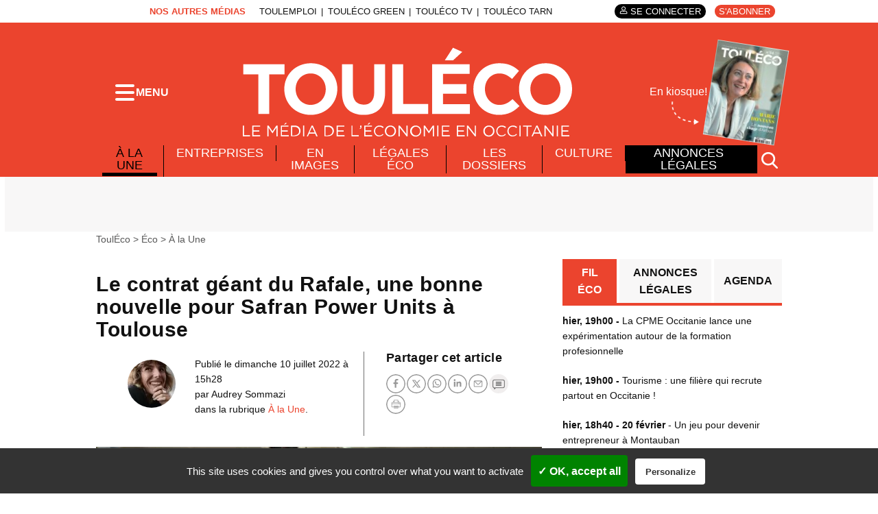

--- FILE ---
content_type: text/html; charset=utf-8
request_url: https://www.touleco.fr/%E2%80%8BLe-contrat-geant-du-Rafale-une-bonne-nouvelle-pour-Safran,34888
body_size: 22171
content:

 
	<!DOCTYPE HTML>
<html class="page_article ltr fr no-js" xmlns="http://www.w3.org/1999/xhtml" xml:lang="fr" lang="fr" dir="ltr">
	<head>
		<script type='text/javascript'>/*<![CDATA[*/(function(H){H.className=H.className.replace(/\bno-js\b/,'js')})(document.documentElement);/*]]>*/</script>
		<meta http-equiv="Content-Type" content="text/html; charset=utf-8" />
		<title> ​Le contrat géant du Rafale, une bonne nouvelle pour Safran Power Units à Toulouse - ToulÉco</title>

  
	<meta name="description" content="
	Article publié le 10 juillet 2022 sur les thèmes Aéronautique, Safran Power Unit. , Toulouse.   La commande de plusieurs dizaines de Rafale repr&#233;sente une v&#233;ritable manne pour Safran Power Units. Cette branche du motoriste, dont le si&#232;ge est (&#8230;) " />

<link rel="canonical" href="https://www.touleco.fr/%E2%80%8BLe-contrat-geant-du-Rafale-une-bonne-nouvelle-pour-Safran,34888" />

 
	<script type="application/ld+json">{"@context":"https://schema.org","@type":"NewsArticle","mainEntityOfPage":{"@id":"https://www.touleco.fr/%E2%80%8BLe-contrat-geant-du-Rafale-une-bonne-nouvelle-pour-Safran,34888","@type":"WebPage"},"headline":"​Le contrat géant du Rafale, une bonne nouvelle pour Safran Power Units à Toulouse","name":"​Le contrat géant du Rafale, une bonne nouvelle pour Safran Power Units à Toulouse","description":"La commande de plusieurs dizaines de Rafale repr&#233;sente une v&#233;ritable manne pour Safran Power Units. Cette branche du motoriste, dont le si&#232;ge est &#224; Toulouse, pr&#233;voit de tripler les cadences de production des groupes auxiliaires de puissance pour les avions de combat d&#039;ici &#224; trois ans.","datePublished":"2022-07-10 15:28:11","dateModified":"2022-07-10 15:26:14","author":{"@type":"Person","name":"Audrey Sommazi","url":"https://www.touleco.fr/_Audrey-Sommazi_"},"speakable":{"@type":"SpeakableSpecification","cssSelector":["h1.article__titre","div.article__chapo"]},"image":[{"@type":"ImageObject","url":"https://www.touleco.fr/IMG/logo/arton34888.jpg","width":2500,"height":1875}],"keywords":["Aéronautique", "Safran Power Unit. "],"articleSection":"Aéronautique","contentLocation":{"@type":"Place","address":{"@type":"PostalAddress","addressCountry":"FRA","addressRegion":"Occitanie"}},"publisher":{"@type":"Organization","name":"ToulÉco","url":"https://www.touleco.fr/","logo":{"@type":"ImageObject","url":"https://www.touleco.fr/IMG/logo/siteon0.jpg","width":800,"height":195},  "sameAs":["https://www.facebook.com/ToulEco/","https://twitter.com/ToulEco","https://www.linkedin.com/company/touleco/"]}, "isAccessibleForFree":"False","isPartOf":{"@type":["CreativeWork","Product"],"name":"ToulÉco.fr: La lecture de cet article est réservée aux abonnés","productID":"ToulÉco.fr:premium"},"hasPart":{"@type":"WebPageElement","isAccessibleForFree":"False","cssSelector":".alerte_abonnes","value":"Sign&#233;e par Emmanuel Macron, en d&#233;cembre dernier, la commande historique de quatre-vingts Rafale par les &#201;mirats arabes uni&#8203;s,&#8203; livrables entre 2027 et 2031, n&#039;est pas seulement une bonne nouvelle pour Dassault Aviation, elle l&#039;est aussi pour toute la fili&#232;re a&#233;ronautique, qui travaille, souvent, pour l&#039;a&#233;ronautique civile et la d&#233;fense. Et au premier rang du secteur, le motoriste Safran et sa branche Power Units&#8203;.&#8203; Avec 470 salari&#233;s&#8203; rassembl&#233;s &#8203;&#8203;au si&#232;ge socia&#8203;l&#8203; &#224; Toulouse, et une soixantaine &#224; San Diego et Dallas, aux &#201;tats-Unis, cette filiale, qui con&#231;oit et fabrique&#8203; des &#8203;groupes auxiliaires de puissance&#8203; (APU)&#8203; pour les avions militaires, s&#039;appr&#234;te &#224; passer la vitesse sup&#233;rieure.&#8203; &#8203;&#171; Notre plan est ambitieux, port&#233; par le succ&#232;s du Rafale &#224; l&#039;export &#187;, &#8203;assure&#8203; Fr&#233;d&#233;ric Verdeaux, responsable du service vente et marketing&#8203; chez Safran Power Units&#8203;, en marge de la visite, jeudi 7 juillet, de Carole Delga, la pr&#233;sidente de la R&#233;gion Occitanie. 2021 a &#233;t&#233; une ann&#233;e de moissons pour l&#039;avion de combat, puisque dix-huit appareils ont &#233;t&#233; vendus &#224; la Gr&#232;ce, trente &#224; l&#039;Egypte, douze &#224; la Croatie et douze autres &#224; la France. Une centaine de personnes recrut&#233;e Pour r&#233;pondre &#224; cette forte &#8203;demande, Safran Power Units pr&#233;voit de relever ses cadences de production, passant de quinze Rafale par an &#224; quarante-cinq d&#039;ici trois ans. Cette branche de l&#039;&#233;quipementier, fond&#233;e en 1961 sous le nom de Microturbo, regroupe sur le site &#8203;toulousain, plant&#233; &#8203;chemin de la Rup&#233; dans la zone d&#039;activit&#233;s de Sesqui&#232;res, vingt-quatre bancs d&#039;essai, 27.000 m&#178; d&#039;atelier de fabrication et 1200 m&#178; de surface pour la logistique, &#8203;et &#8203;produit des turbor&#233;acteurs pour les missiles et engins cibles. Dans ce domaine, &#8203;Safran, qui se revendique&#8203; leader&#8203;,&#8203; revoit &#224; la hausse ses pr&#233;visions pour coller aux budgets militaires des &#201;tats. Par cons&#233;quent, le chiffre d&#039;affaires&#8203;, qui s&#039;est &#233;tabli &#224;&#8203; 100 millions d&#039;euros en 2021&#8203;, &#8203;doit aussi suivre cette tendance : + 50 % &#8203;&#224; l&#039;horizon&#8203;&#8203; 2023. Et pour accompagner cette mont&#233;e &#8203;en charge, Safran Power Units &#233;toffe ses &#233;quipes progressivement&#8203; pour atteindre 580 personnes dans deux ans. Audrey Sommazi&#8203; S&#8203;ur la photo de Une : Un technicien travaille sur des pi&#232;ces de moteur chez Safran Power Units, &#224; Toulouse. Sur la deuxi&#232;me photo : Carole Delga, pr&#233;sidente de la R&#233;gion Occitanie, en visite jeudi 7 juillet sur le site &#224; Toulouse, en compagnie de la directrice g&#233;n&#233;rale de l&#039;entreprise Ghislaine Doukhan. Cr&#233;dit : R&#233;my Gabalda-Toul&#201;co."}}</script><script type="application/ld+json">{"@context": "https://schema.org","@type": "BreadcrumbList","itemListElement": [{"@type": "ListItem","position": 1,"name": "ToulÉco","item": "https://www.touleco.fr/"},{"@type": "ListItem","position": 3,"name": "Éco","item":  "https://www.touleco.fr/-Eco- "}, {"@type": "ListItem","position": 4,"name": "À la Une","item":  "https://www.touleco.fr/-A-La-Une- "}]}</script>

<script data-rh="true" type="application/ld+json">{"@context":"http://schema.org","@type":"WebSite","url":"https://www.touleco.fr/","potentialAction":{"@type":"SearchAction","target":"https://www.touleco.fr/spip.php?page=recherche&recherche={query}","query-input":"required name=query"}}</script><script data-rh="true" type="application/ld+json">{"@context":"http://schema.org","@type":["Organization", "Newspaper", "ProfessionalService"],"name":"ToulÉco","address": {"@type": "PostalAddress","streetAddress": "51, Rue des paradoux","addressLocality": "Toulouse","addressRegion": "Occitanie","postalCode": "31000","addressCountry": "FR"},"geo": {"@type": "GeoCoordinates","latitude": 43.59981598984159,"longitude": 1.442557488167134},"url":"https://www.touleco.fr/","telephone":"+33534312631","image":"https://www.touleco.fr/IMG/logo/rubon1.png","logo":"https://www.touleco.fr/IMG/logo/rubon1.png",  "sameAs":["https://www.facebook.com/ToulEco/","https://twitter.com/ToulEco","https://www.linkedin.com/company/touleco/"]}}</script>		<meta name="generator" content="SPIP 4.3.9 GIT [4.3: ef79547f]" />
<meta name="viewport" content="width=device-width, initial-scale=1.0">

<script>/*<![CDATA[*/
var blocs_replier_tout = 0;
var blocs_slide = 'aucun';
var blocs_title_sep = /\|\|/g;
var blocs_title_def = 'Déplier||Replier';
var blocs_js_cookie = '';

/*]]>*/</script><script type='text/javascript'>var var_zajax_content='content';</script><script>
var mediabox_settings={"auto_detect":true,"ns":"box","tt_img":true,"sel_g":"#documents_portfolio a[type='image\/jpeg'],#documents_portfolio a[type='image\/png'],#documents_portfolio a[type='image\/gif']","sel_c":".mediabox","str_ssStart":"Diaporama","str_ssStop":"Arr\u00eater","str_cur":"{current}\/{total}","str_prev":"Pr\u00e9c\u00e9dent","str_next":"Suivant","str_close":"Fermer","str_loading":"Chargement\u2026","str_petc":"Taper \u2019Echap\u2019 pour fermer","str_dialTitDef":"Boite de dialogue","str_dialTitMed":"Affichage d\u2019un media","splash_url":"","lity":{"skin":"_simple-dark","maxWidth":"90%","maxHeight":"98%","minWidth":"400px","minHeight":"","slideshow_speed":"2500","opacite":"0.9","defaultCaptionState":"expanded"}};
</script>
<!-- insert_head_css -->
<link rel='stylesheet' href='local/cache-css/45205744bd719d7a9682b23abc30f473.css?1770107524' type='text/css' />














<script type='text/javascript' src='local/cache-js/f8ef572f647f6a3bd0314fa303b3b073.js?1770107524'></script>


















<!-- insert_head -->





<script type="text/javascript">
	window.spipConfig ??= {};
	spipConfig.select2 ??= {};
	spipConfig.select2.selector ??= '';
</script>



<style type='text/css'>
	img[data-photo].photoshow { cursor: zoom-in; }
	</style>
	



<script type="text/javascript">
// configuration
photoswipe = {
  path: "plugins/auto/photoswipe/v1.2.1/lib/photoswipe//",
  selector: "img[data-photo], a[type]",
  conteneur: ".photoswipe-cont",
  gallery: true, // galerie
  errorMsg: "<div class=\"pswp__error-msg\"><a href=\"%url%\" target=\"_blank\">Image indisponible<\/a>.<\/div>",
  debug: false // debug
};
</script>


















<script type="text/javascript" id="tarteaucitronjs" src="plugins/touleco/squelettes/javascript/tarteaucitron/tarteaucitron.js"></script>
<script type="text/javascript">
    tarteaucitron.init({
        "privacyUrl": "", /* Privacy policy url */
        "hashtag": "#tarteaucitron", /* Open the panel with this hashtag */
        "cookieName": "tarteaucitron", /* Cookie name */
        "orientation": "bottom", /* Banner position (top - bottom) */
        "showAlertSmall": false, /* Show the small banner on bottom right */
        "cookieslist": true, /* Show the cookie list */
        "adblocker": false, /* Show a Warning if an adblocker is detected */
        "AcceptAllCta" : true, /* Show the accept all button when highPrivacy on */
        "highPrivacy": true, /* Disable auto consent */
        "handleBrowserDNTRequest": false, /* If Do Not Track == 1, disallow all */
        "removeCredit": true, /* Remove credit link */
        "moreInfoLink": false, /* Show more info link */
        "useExternalCss": false, /* If false, the tarteaucitron.css file will be loaded */
        //"cookieDomain": ".my-multisite-domaine.fr", /* Shared cookie for multisite */
        "readmoreLink": "/cookiespolicy" /* Change the default readmore link */
    });
</script>




<link rel="alternate" type="application/rss+xml" title="Syndiquer tout le site" href="https://www.touleco.fr/spip.php?page=backend" />




<script type="text/javascript">
    var _wsq = _wsq || [];
    _wsq.push(['_setNom', 'touleco']);
    _wsq.push(['_wysistat']);
    (function(){
        var ws   = document.createElement('script');
        ws.type  = 'text/javascript';
        ws.async = true;
        ws.src = ('https:' == document.location.protocol ? 'https://www' : 'http://www') + '.wysistat.com/ws.jsa';
        var s    = document.getElementsByTagName('script')[0]||document.getElementsByTagName('body')[0];
        s.parentNode.insertBefore(ws, s);
    })();
</script>	<!-- Plugin Métas + -->
<!-- Dublin Core -->
<link rel="schema.DC" href="https://purl.org/dc/elements/1.1/" />
<link rel="schema.DCTERMS" href="https://purl.org/dc/terms/" />
<meta name="DC.Format" content="text/html" />
<meta name="DC.Type" content="Text" />
<meta name="DC.Language" content="fr" />
<meta name="DC.Title" lang="fr" content="&#8203;Le contrat g&#233;ant du Rafale, une bonne nouvelle pour Safran Power Units &#224; Toulouse &#8211; Toul&#201;co" />
<meta name="DC.Description.Abstract" lang="fr" content="La commande de plusieurs dizaines de Rafale repr&#233;sente une v&#233;ritable manne pour Safran Power Units. Cette branche du motoriste, dont le si&#232;ge est &#224; Toulouse, pr&#233;voit de tripler les cadences de&#8230;" />
<meta name="DC.Date" content="2022-07-10" />
<meta name="DC.Date.Modified" content="2023-03-27" />
<meta name="DC.Identifier" content="https://www.touleco.fr/​Le-contrat-geant-du-Rafale-une-bonne-nouvelle-pour-Safran,34888" />
<meta name="DC.Publisher" content="Toul&#201;co" />
<meta name="DC.Source" content="https://www.touleco.fr" />

<meta name="DC.Creator" content="Audrey Sommazi" />


<meta name="DC.Subject" content="A&#233;ronautique" />

<meta name="DC.Subject" content="Fil Eco" />

<meta name="DC.Subject" content="newsletter_touleco_1" />

<meta name="DC.Subject" content="Safran Power Unit." />

<meta name="DC.Subject" content="Toulouse" />




<!-- Open Graph -->
 
<meta property="og:rich_attachment" content="true" />

<meta property="og:site_name" content="Toul&#201;co" />
<meta property="og:type" content="article" />
<meta property="og:title" content="&#8203;Le contrat g&#233;ant du Rafale, une bonne nouvelle pour Safran Power Units &#224; Toulouse &#8211; Toul&#201;co" />
<meta property="og:locale" content="fr_FR" />
<meta property="og:url" content="https://www.touleco.fr/​Le-contrat-geant-du-Rafale-une-bonne-nouvelle-pour-Safran,34888" />
<meta property="og:description" content="La commande de plusieurs dizaines de Rafale repr&#233;sente une v&#233;ritable manne pour Safran Power Units. Cette branche du motoriste, dont le si&#232;ge est &#224; Toulouse, pr&#233;voit de tripler les cadences de&#8230;" />

 

<meta property="og:image" content="https://www.touleco.fr/local/cache-vignettes/L1200xH630/c0388cea93e4f0eb23115452ff916a-eb35f.jpg" />
<meta property="og:image:width" content="1200" />
<meta property="og:image:height" content="630" />
<meta property="og:image:type" content="image/jpeg" />


 

<meta property="og:image" content="https://www.touleco.fr/local/cache-vignettes/L1200xH630/46100659fac1915ab515d456aa5178-03820.jpg" />
<meta property="og:image:width" content="1200" />
<meta property="og:image:height" content="630" />
<meta property="og:image:type" content="image/jpeg" />



<meta property="article:published_time" content="2022-07-10" />
<meta property="article:modified_time" content="2023-03-27" />

<meta property="article:author" content="Audrey Sommazi" />


<meta property="article:tag" content="A&#233;ronautique" />

<meta property="article:tag" content="Fil Eco" />

<meta property="article:tag" content="newsletter_touleco_1" />

<meta property="article:tag" content="Safran Power Unit." />

<meta property="article:tag" content="Toulouse" />







<!-- Twitter Card -->
<meta name="twitter:card" content="summary_large_image" />
<meta name="twitter:title" content="&#8203;Le contrat g&#233;ant du Rafale, une bonne nouvelle pour Safran Power Units &#224; Toulouse &#8211; Toul&#201;co" />
<meta name="twitter:description" content="La commande de plusieurs dizaines de Rafale repr&#233;sente une v&#233;ritable manne pour Safran Power Units. Cette branche du motoriste, dont le si&#232;ge est &#224; Toulouse, pr&#233;voit de tripler les cadences de&#8230;" />
<meta name="twitter:dnt" content="on" />
<meta name="twitter:url" content="https://www.touleco.fr/​Le-contrat-geant-du-Rafale-une-bonne-nouvelle-pour-Safran,34888" />

<meta name="twitter:image" content="https://www.touleco.fr/local/cache-vignettes/L506xH253/5bfe692c2864a474cd8dbdad7d98ea-8abaa.jpg?1770118204" />
</head>
	<body class="body__article body--touleco">

	
	<div class="page_wrapper">
		<div class="page_header_wrapper">
			<div class="page_header_top">
				<div class="page_container page_header_top__container">
					<div class="page_mags">
						<span class="mags__title">
	Nos autres médias
</span>

<a class="mags__link spip_out" href="https://www.toulemploi.fr/">ToulEmploi</a>
<span class="mags__sep">|</span>
<a class="mags__link spip_out" href="https://www.touleco-green.fr/">ToulÉco Green</a>
<span class="mags__sep">|</span>
<a class="mags__link spip_out" href="https://www.touleco.tv/">ToulÉco TV</a>
<span class="mags__sep">|</span>
<a class="mags__link spip_out" href="https://www.touleco-tarn.fr/">ToulÉco Tarn</a>					</div>
					<div class="header_top--boutons">
						<a href="spip.php?page=me-connecter&amp;urlretour=%25E2%2580%258BLe-contrat-geant-du-Rafale-une-bonne-nouvelle-pour-Safran%2C34888&amp;var=6981dc37f2a81" class="header_top__links--action header_top__links--action-connect">Se connecter</a>						<a class="header_top__links--action header_top__links--action-abonnement" href="https://www.touleco.fr?page=abonnements">S'abonner</a>						 
							<div class='ajaxbloc ajax-id-minipanier' data-ajax-env='vare7nApyXxtTskqqOqsGhiQ3UotECfHADN/PwxfHXXST6qC3nBIeVlZYC/7Olqq5Uas4oGHjcqeQWO7556n9/oyi2PxRVvSia+E5Pq5/wiIwk9IYDYwchn1weSkdW9qPncAHkroFKemUTc=' data-origin="%E2%80%8BLe-contrat-geant-du-Rafale-une-bonne-nouvelle-pour-Safran,34888">


 &nbsp;
</div><!--ajaxbloc-->					</div>
				</div><!--page_header_top__container-->
				
			</div><!--page_header_top-->
			<header class="page_header">
				<div class="page_container page_header__container">
					<div class="page_header_principal">
<div class="header__title header__title--touleco">
		<button class="header__title_button">
			<span class="button--hamburger">
				<span class="button--hamburger-name">Menu</span>
				<span class="line"></span>
			</span>
		</button>
		<span class="header__title_logo header__title_logo--touleco">
			
		 	<a rel="start home" href="https://www.touleco.fr/"><svg enable-background="new 0 0 new 0 0 580 155" viewBox="0 0 142.1 38.4" width="480" height="155" xmlns="http://www.w3.org/2000/svg" focusable='false' role='img' aria-labelledby='img-svg-title-ea2e'><title id="img-svg-title-ea2e">ToulÉco</title>
<g fill="#fff"><path d="m11.4 11.5v17.1h-4.7v-17.1h-6.5v-4.4h17.8v4.4z"/><path d="m29.3 29c-6.6 0-11.4-4.9-11.4-11.1v-.1c0-6.1 4.8-11.1 11.5-11.1 6.6 0 11.4 4.9 11.4 11.1v.1c-.1 6.1-4.9 11.1-11.5 11.1zm6.5-11.1c0-3.7-2.7-6.8-6.5-6.8s-6.5 3-6.5 6.7v.1c0 3.7 2.7 6.8 6.5 6.8 3.9-.1 6.5-3.1 6.5-6.8z"/><path d="m52.1 29c-5.8 0-9.3-3.2-9.3-9.6v-12.3h4.7v12.2c0 3.5 1.8 5.3 4.6 5.3 2.9 0 4.6-1.8 4.6-5.2v-12.3h4.7v12.1c.1 6.6-3.5 9.8-9.3 9.8z"/><path d="m64.5 28.6v-21.5h4.7v17.2h10.8v4.3z"/><path d="m81.7 28.6v-21.5h16.2v4.2h-11.5v4.4h10.1v4.2h-10.1v4.5h11.6v4.2z"/><path d="m87.2 5.4 3.5-5.4 4 1.8-3.9 3.6z"/><path d="m110.5 29c-6.3 0-11-4.9-11-11.1v-.1c0-6.1 4.6-11.1 11.2-11.1 4.1 0 6.5 1.4 8.5 3.3l-3 3.5c-1.7-1.5-3.3-2.4-5.5-2.4-3.6 0-6.2 3-6.2 6.7v.1c0 3.7 2.6 6.8 6.2 6.8 2.5 0 4-1 5.7-2.5l3 3c-2.3 2.3-4.8 3.8-8.9 3.8z"/><path d="m130.6 29c-6.6 0-11.4-4.9-11.4-11.1v-.1c0-6.1 4.8-11.1 11.5-11.1s11.4 4.9 11.4 11.1v.1c0 6.1-4.8 11.1-11.5 11.1zm6.5-11.1c0-3.7-2.7-6.8-6.5-6.8s-6.5 3-6.5 6.7v.1c0 3.7 2.7 6.8 6.5 6.8 3.9-.1 6.5-3.1 6.5-6.8z"/><path d="m0 33.6h.5v4.2h2.6v.5h-3.1z"/><path d="m4.1 33.6h3.4v.5h-2.9v1.6h2.5v.5h-2.5v1.6h2.9v.5h-3.4z"/><path d="m10.6 33.6h.5l1.7 2.5 1.7-2.5h.5v4.7h-.5v-3.8l-1.7 2.5-1.7-2.5v3.8h-.5z"/><path d="m16.3 33.6h3.4v.5h-2.8v1.6h2.5v.5h-2.5v1.6h2.9v.5h-3.4v-4.7zm2.2-1.2.5.2-.8.6h-.4z"/><path d="m20.8 33.6h1.6c1.5 0 2.5 1 2.5 2.3 0 1.3-1 2.3-2.5 2.3h-1.6zm1.6 4.2c1.2 0 1.9-.8 1.9-1.8 0-1-.8-1.8-1.9-1.8h-1.1v3.7h1.1z"/><path d="m26 33.6h.5v4.7h-.5z"/><path d="m29.7 33.6h.5l2.1 4.7h-.6l-.5-1.2h-2.5l-.6 1.2h-.5zm1.3 3-1.1-2.4-1.1 2.4z"/><path d="m35.2 33.6h1.6c1.5 0 2.5 1 2.5 2.3 0 1.3-1 2.3-2.5 2.3h-1.6zm1.6 4.2c1.2 0 1.9-.8 1.9-1.8 0-1-.8-1.8-1.9-1.8h-1.1v3.7h1.1z"/><path d="m40.4 33.6h3.4v.5h-2.8v1.6h2.5v.5h-2.5v1.6h2.9v.5h-3.4v-4.7z"/><path d="m46.8 33.6h.5v4.2h2.7v.5h-3.1v-4.7z"/><path d="m50.4 34.9c.3-.1.5-.3.4-.6h-.2v-.7h.6v.6c0 .5-.2.8-.7.9z"/><path d="m52.3 33.6h3.4v.5h-2.8v1.6h2.5v.5h-2.5v1.6h2.9v.5h-3.4v-4.7zm2.2-1.2.5.2-.8.6h-.4z"/><path d="m56.6 36c0-1.3 1-2.4 2.4-2.4.8 0 1.4.3 1.8.7l-.4.4c-.4-.4-.8-.6-1.5-.6-1 0-1.8.8-1.8 1.9 0 1.1.8 1.9 1.8 1.9.6 0 1.1-.2 1.5-.7l.3.3c-.5.5-1 .8-1.9.8-1.2.1-2.2-1-2.2-2.3z"/><path d="m61.3 36c0-1.3 1-2.4 2.4-2.4s2.4 1.1 2.4 2.4c0 1.3-1 2.4-2.4 2.4s-2.4-1.1-2.4-2.4zm4.2 0c0-1.1-.8-1.9-1.8-1.9s-1.8.9-1.8 1.9c0 1.1.8 1.9 1.8 1.9s1.8-.9 1.8-1.9z"/><path d="m67.2 33.6h.5l2.9 3.7v-3.7h.5v4.7h-.4l-3-3.8v3.8h-.5z"/><path d="m72.2 36c0-1.3 1-2.4 2.4-2.4s2.4 1.1 2.4 2.4c0 1.3-1 2.4-2.4 2.4s-2.4-1.1-2.4-2.4zm4.3 0c0-1.1-.8-1.9-1.8-1.9s-1.8.9-1.8 1.9c0 1.1.8 1.9 1.8 1.9s1.8-.9 1.8-1.9z"/><path d="m78.1 33.6h.5l1.7 2.5 1.7-2.5h.5v4.7h-.5v-3.8l-1.7 2.5-1.7-2.5v3.8h-.5z"/><path d="m83.9 33.6h.5v4.7h-.5z"/><path d="m85.8 33.6h3.4v.5h-2.8v1.6h2.5v.5h-2.5v1.6h2.9v.5h-3.4v-4.7z"/><path d="m92.3 33.6h3.4v.5h-2.8v1.6h2.5v.5h-2.5v1.6h2.9v.5h-3.4v-4.7z"/><path d="m96.7 33.6h.5l2.9 3.7v-3.7h.5v4.7h-.4l-3-3.8v3.8h-.5z"/><path d="m103.8 36c0-1.3 1-2.4 2.4-2.4s2.4 1.1 2.4 2.4c0 1.3-1 2.4-2.4 2.4-1.5 0-2.4-1.1-2.4-2.4zm4.2 0c0-1.1-.8-1.9-1.8-1.9s-1.8.9-1.8 1.9c0 1.1.8 1.9 1.8 1.9s1.8-.9 1.8-1.9z"/><path d="m109.4 36c0-1.3 1-2.4 2.4-2.4.8 0 1.4.3 1.8.7l-.4.4c-.4-.4-.8-.6-1.5-.6-1 0-1.8.8-1.8 1.9 0 1.1.8 1.9 1.8 1.9.6 0 1.1-.2 1.5-.7l.3.3c-.5.5-1 .8-1.9.8-1.2.1-2.2-1-2.2-2.3z"/><path d="m114.2 36c0-1.3 1-2.4 2.4-2.4.8 0 1.4.3 1.8.7l-.4.4c-.4-.4-.8-.6-1.5-.6-1 0-1.8.8-1.8 1.9 0 1.1.8 1.9 1.8 1.9.6 0 1.1-.2 1.5-.7l.3.3c-.5.5-1 .8-1.9.8-1.2.1-2.2-1-2.2-2.3z"/><path d="m119.4 33.6h.5v4.7h-.5z"/><path d="m122.5 34.1h-1.6v-.5h3.7v.5h-1.6v4.2h-.5z"/><path d="m126.7 33.6h.5l2.1 4.7h-.6l-.5-1.2h-2.5l-.6 1.2h-.5zm1.3 3-1.1-2.4-1.1 2.4z"/><path d="m130.2 33.6h.5l2.9 3.7v-3.7h.5v4.7h-.4l-3-3.8v3.8h-.5z"/><path d="m135.5 33.6h.5v4.7h-.5z"/><path d="m137.4 33.6h3.4v.5h-2.8v1.6h2.5v.5h-2.5v1.6h2.9v.5h-3.4v-4.7z"/></g></svg></a> 
		</span>
		 
		<span class="header__title_kiosque">
		
			<div class="header__title_kiosque__logo">
			En kiosque!
				<a href="ToulEco-no64-Marie-Hontans-Le-nouveau-visage-d-Airbus"><img
	src="local/cache-vignettes/L105xH140/touleco_no64_-_une-ac898-10bf6.jpg?1770107199" class='header__title_kiosque__logo-image' width='105' height='140' alt='Toul&#201;co n&#176;64 - Marie Hontans, Le nouveau visage d&#039;Airbus' /></a>
			</div>
		
		</span>
		
</div>

<div  class="header__menu sidr-menu-content">
	<div class="header_menu__close">
		<button aria-label="Fermer le menu">
		<span>Fermer le menu</span>
		<svg class="svg_fermer" enable-background="new 0 0 38 38" viewBox="0 0 38 38" width="38" height="38" aria-hidden="true" tabindex="0" xmlns="http://www.w3.org/2000/svg" >
		  <g stroke="#fff" stroke-miterlimit="10"  stroke-width="1" fill="#fff">
		  <path class="cls-1" d="M19.91,21.55c-.38,0-.77-.15-1.06-.44L6.72,8.98c-.59-.59-.59-1.54,0-2.12s1.54-.59,2.12,0l12.13,12.13c.59.59.59,1.54,0,2.12-.29.29-.68.44-1.06.44Z"></path>
		  <path class="cls-1" d="M7.78,21.55c-.38,0-.77-.15-1.06-.44-.59-.59-.59-1.54,0-2.12l12.13-12.13c.59-.59,1.54-.59,2.12,0s.59,1.54,0,2.12l-12.13,12.13c-.29.29-.68.44-1.06.44Z"></path>
		</g></svg>

		</button>
	</div>
	<div class="header_menu__logo">
		<p class="h1 header_menu__logo_titre header_menu__logo_titre--touleco">
			touleco
		
			<span class="header_menu__logo_desc">Le média de l'économie en Occitanie</span>
		
		</p>
	</div>
	<nav aria-label="Principale" class="header_menu__nav">
		<ul class="menu_nav__liste menu_nav__liste--racine">
			<li class="menu_nav__item menu_nav__item--racine">
				<a class="menu_nav__lien menu_nav__lien--racine" href="https://www.touleco.fr/">Accueil</a>
			</li>
			
			<li class="menu_nav__item menu_nav__item--racine">
				<a class="menu_nav__lien menu_nav__lien--racine" href="https://www.touleco.fr/-Boutique-558-">Boutique</a>
			</li>
			
		
			
			<li class="menu_nav__item menu_nav__item--racine">
				<a class="menu_nav__lien menu_nav__lien--racine" href="-Annonces-legales-">Annonces légales</a>
				
			</li>
			
			<li class="menu_nav__item menu_nav__item--racine">
				<a class="menu_nav__lien menu_nav__lien--racine" href="-Marches-Publics-">Marchés Publics</a>
				
			</li>
			
			<li class="menu_nav__item menu_nav__item--racine">
				<a class="menu_nav__lien menu_nav__lien--racine" href="-Ventes-aux-encheres-">Ventes aux enchères</a>
				
			</li>
			
			<li class="menu_nav__item menu_nav__item--racine">
				<a class="menu_nav__lien menu_nav__lien--racine" href="-Eco-">Éco</a>
				
				<ul class="menu_nav__liste menu_nav__liste--profondeur1">
				
					<li class="menu_nav__item">
						<a class="menu_nav__lien menu_nav__lien--profondeur2" href="-A-La-Une-">À la Une</a>
					</li>
				
					<li class="menu_nav__item">
						<a class="menu_nav__lien menu_nav__lien--profondeur2" href="-Entreprises-">Entreprises</a>
					</li>
				
					<li class="menu_nav__item">
						<a class="menu_nav__lien menu_nav__lien--profondeur2" href="-Acteurs-">Acteurs</a>
					</li>
				
					<li class="menu_nav__item">
						<a class="menu_nav__lien menu_nav__lien--profondeur2" href="-Legales-Eco-">Légales Éco</a>
					</li>
				
					<li class="menu_nav__item">
						<a class="menu_nav__lien menu_nav__lien--profondeur2" href="-Agenda-97-">Agenda</a>
					</li>
				
					<li class="menu_nav__item">
						<a class="menu_nav__lien menu_nav__lien--profondeur2" href="-En-bref-418-">En bref</a>
					</li>
				
					<li class="menu_nav__item">
						<a class="menu_nav__lien menu_nav__lien--profondeur2" href="-Made-In-Occitanie-">Made In Occitanie</a>
					</li>
				
					<li class="menu_nav__item">
						<a class="menu_nav__lien menu_nav__lien--profondeur2" href="-Cybersecurite-471-">Cybersécurité</a>
					</li>
				
				</ul>
				
			</li>
			
			<li class="menu_nav__item menu_nav__item--racine">
				<a class="menu_nav__lien menu_nav__lien--racine" href="-Dossier-">Les dossiers</a>
				
			</li>
			
			<li class="menu_nav__item menu_nav__item--racine">
				<a class="menu_nav__lien menu_nav__lien--racine" href="-En-images-">En images</a>
				
				<ul class="menu_nav__liste menu_nav__liste--profondeur1">
				
					<li class="menu_nav__item">
						<a class="menu_nav__lien menu_nav__lien--profondeur2" href="-L-image-du-jour-">L&#8217;image du jour</a>
					</li>
				
					<li class="menu_nav__item">
						<a class="menu_nav__lien menu_nav__lien--profondeur2" href="-Portfolio-26-">Portfolio</a>
					</li>
				
				</ul>
				
			</li>
			
			<li class="menu_nav__item menu_nav__item--racine">
				<a class="menu_nav__lien menu_nav__lien--racine" href="-Rencontres-">Rencontres</a>
				
				<ul class="menu_nav__liste menu_nav__liste--profondeur1">
				
					<li class="menu_nav__item">
						<a class="menu_nav__lien menu_nav__lien--profondeur2" href="-Interview-">Interview</a>
					</li>
				
					<li class="menu_nav__item">
						<a class="menu_nav__lien menu_nav__lien--profondeur2" href="-Grand-entretien-">Grand entretien</a>
					</li>
				
					<li class="menu_nav__item">
						<a class="menu_nav__lien menu_nav__lien--profondeur2" href="-Nos-podcasts-">Nos podcasts</a>
					</li>
				
					<li class="menu_nav__item">
						<a class="menu_nav__lien menu_nav__lien--profondeur2" href="-Rendez-vous-">Rendez-vous</a>
					</li>
				
					<li class="menu_nav__item">
						<a class="menu_nav__lien menu_nav__lien--profondeur2" href="-Toulouse-Verte-">Toulouse + Verte</a>
					</li>
				
					<li class="menu_nav__item">
						<a class="menu_nav__lien menu_nav__lien--profondeur2" href="-Futurapolis-435-">Futurapolis</a>
					</li>
				
					<li class="menu_nav__item">
						<a class="menu_nav__lien menu_nav__lien--profondeur2" href="-Ensemble-Chalets-2025-">Ensemble Chalets 2025</a>
					</li>
				
					<li class="menu_nav__item">
						<a class="menu_nav__lien menu_nav__lien--profondeur2" href="-TFC-Business-">TFC Business</a>
					</li>
				
				</ul>
				
			</li>
			
			<li class="menu_nav__item menu_nav__item--racine">
				<a class="menu_nav__lien menu_nav__lien--racine" href="-Apres-le-travail-">Après le travail</a>
				
				<ul class="menu_nav__liste menu_nav__liste--profondeur1">
				
					<li class="menu_nav__item">
						<a class="menu_nav__lien menu_nav__lien--profondeur2" href="-Culture-34-">Culture</a>
					</li>
				
					<li class="menu_nav__item">
						<a class="menu_nav__lien menu_nav__lien--profondeur2" href="-Interview-off-">Interview off</a>
					</li>
				
					<li class="menu_nav__item">
						<a class="menu_nav__lien menu_nav__lien--profondeur2" href="-A-deux-heures-d-ici-">A deux heures d&#8217;ici</a>
					</li>
				
					<li class="menu_nav__item">
						<a class="menu_nav__lien menu_nav__lien--profondeur2" href="-Shopping-">Shopping</a>
					</li>
				
					<li class="menu_nav__item">
						<a class="menu_nav__lien menu_nav__lien--profondeur2" href="-Savoir-faire-">Savoir-faire</a>
					</li>
				
				</ul>
				
			</li>
			
			<li class="menu_nav__item menu_nav__item--racine">
				<a class="menu_nav__lien menu_nav__lien--racine" href="-Midi-CAC-18-">Midi CAC</a>
				
			</li>
			
			<li class="menu_nav__item menu_nav__item--racine">
				<a class="menu_nav__lien menu_nav__lien--racine" href="-Cercle-des-experts-">Cercle des experts</a>
				
				<ul class="menu_nav__liste menu_nav__liste--profondeur1">
				
					<li class="menu_nav__item">
						<a class="menu_nav__lien menu_nav__lien--profondeur2" href="-Les-chats-">L&#8217;Annuaire des Experts</a>
					</li>
				
				</ul>
				
			</li>
			
		
		</ul>
	</nav>
</div><!--FIN sidrcontent -->

	<div class="header__navmobile">
<nav class="header__navmobile--nav">
	<ul class="menu-liste menu-items navmobile" data-depth="0">
		<li class="menu-entree item menu-items__item menu-items__item_lien menu-entree--home">
		<a href="/" class="menu-items__lien menu-items__lien--home"><span class="menu-entree--home-texte">Accueil</span></a> 
		</li>
		<li class="menu-entree item menu-items__item menu-items__item_page-speciale liste-articles menu-entree--fileco">
		<a href="spip.php?page=liste-articles&amp;titre_mot=Fil Eco" class="menu-items__lien">Fil Eco</a> 
		</li>
		
		<li class="menu-entree item menu-items__item menu-items__item_page-speciale me-connecter">
		<a href="spip.php?page=me-connecter" class="menu-items__lien">Me connecter</a> 
		</li>
		<li class="menu-entree item menu-items__item menu-items__item_objet menu-items__item_rubrique">
		<a href="-Annonces-legales-" class="menu-items__lien">Annonces légales</a> 
		</li>
		
	</ul></nav>



		<div class="header__search_button">
			<button class="button--loupe header__open-search_button" aria-label="Afficher le champ de recherche">
				<svg xmlns="http://www.w3.org/2000/svg" xmlns:xlink="http://www.w3.org/1999/xlink" width="24px" height="24px">
					<image  x="0px" y="0px" width="24px" height="24px"  xlink:href="[data-uri]" />
				</svg>
			</button>
		</div>
	<div class="header__search_form">
		<div class="formulaire_spip formulaire_recherche">
	<form action="spip.php?page=recherche" method="get" role="search" aria-label="site">
		<input name="page" value="recherche" type="hidden"
>
		
		<label for="recherche">Rechercher :</label>
		<input type="search" class="search text" size="10" name="recherche" placeholder="Rechercher" id="recherche" accesskey="4" autocapitalize="off" autocorrect="off"/>
		<button type="submit" class="submit">Rechercher</button>
	</form>
	<button  class="header__close-search_button" aria-label="Fermer la recherche">
		<svg enable-background="new 0 0 38 38" viewBox="0 0 38 38" width="38" height="38" aria-hidden="true" tabindex="0">
			<g fill="none" stroke="#fff" stroke-miterlimit="10" stroke-width="5">
				<path d="m1.1 1.1 36 36"/>
				<path d="m1.1 37.1 36-36"/>
			</g>
		</svg>
	</button>
</div>
	</div>

<button class="header__title_button">
	<span class="button--hamburger">
	<span class="visuallyhidden">Menu</span>
	<span class="line"></span>
	</span>
	<span class="header__title_logo header__title_logo--touleco">
		
	</span>
</button>
</div>
</div><!--FIN page_header_principal -->



<div class="header__nav">
	<div class="header__links">
		<div class="header__search_button">
			<button class="button--loupe header__open-search_button" aria-label="Rechercher">
				<svg xmlns="http://www.w3.org/2000/svg" xmlns:xlink="http://www.w3.org/1999/xlink" width="24px" height="24px">
					<image  x="0px" y="0px" width="24px" height="24px"  xlink:href="[data-uri]" />
				</svg>
			</button>
		</div>
		
		

	</div><!--FIN header_links -->
	
	<div class="header__search_form">
		<div class="formulaire_spip formulaire_recherche">
	<form action="spip.php?page=recherche" method="get" role="search" aria-label="site">
		<input name="page" value="recherche" type="hidden"
>
		
		<label for="recherche">Rechercher :</label>
		<input type="search" class="search text" size="10" name="recherche" placeholder="Rechercher" id="recherche" accesskey="4" autocapitalize="off" autocorrect="off"/>
		<button type="submit" class="submit">Rechercher</button>
	</form>
	<button  class="header__close-search_button" aria-label="Fermer la recherche">
		<svg enable-background="new 0 0 38 38" viewBox="0 0 38 38" width="38" height="38" aria-hidden="true" tabindex="0">
			<g fill="none" stroke="#fff" stroke-miterlimit="10" stroke-width="5">
				<path d="m1.1 1.1 36 36"/>
				<path d="m1.1 37.1 36-36"/>
			</g>
		</svg>
	</button>
</div>
	</div>
	
		
			
		
		
	<div class="header__menu">
		<ul class="menu-liste menu-items menu-deroulant" data-depth="0">
		<li class="menu-entree item menu-items__item menu-items__item_objet menu-items__item_rubrique on active">
		<a href="-A-La-Une-" class="menu-items__lien">À la Une</a> 
		</li>
		<li class="menu-entree item menu-items__item menu-items__item_objet menu-items__item_rubrique">
		<a href="-Entreprises-" class="menu-items__lien">Entreprises</a> 
		</li>
		<li class="menu-entree item menu-items__item menu-items__item_objet menu-items__item_rubrique">
		<a href="-En-images-" class="menu-items__lien">En images</a>
				<ul class="menu-liste menu-items" data-depth="1">
		<li class="menu-entree item menu-items__item menu-items__item_objet menu-items__item_rubrique rub25">
			<a href="-L-image-du-jour-" class="menu-items__lien">L&#8217;image du jour</a>
		</li>
		<li class="menu-entree item menu-items__item menu-items__item_objet menu-items__item_rubrique rub26">
			<a href="-Portfolio-26-" class="menu-items__lien">Portfolio</a>
		</li>
		
	</ul> 
		</li>
		<li class="menu-entree item menu-items__item menu-items__item_objet menu-items__item_rubrique">
		<a href="-Legales-Eco-" class="menu-items__lien">Légales Éco</a> 
		</li>
		<li class="menu-entree item menu-items__item menu-items__item_objet menu-items__item_rubrique">
		<a href="-Dossier-" class="menu-items__lien">Les dossiers</a> 
		</li>
		<li class="menu-entree item menu-items__item menu-items__item_objet menu-items__item_rubrique">
		<a href="-Culture-34-" class="menu-items__lien">Culture</a> 
		</li>
		<li class="menu-entree item menu-items__item menu-items__item_objet menu-items__item_rubrique inverse">
		<a href="-Annonces-legales-" class="menu-items__lien">Annonces légales</a> 
		</li>
		
	</ul>	</div>
</div><!--FIN header nav -->				</div>
			</header>
		</div><!-- class="page_header_wrapper" -->
		<div class="page_header_pub">
			<div class="page_container--fullwidth page_container--bggris">
				<div class="page_container page_header_pub__container">
					<div class="bloc bloc-p">
	<!--Hugeboard-->
	<script type='text/javascript' defer><!--//<![CDATA[
var m3_u = (location.protocol=='https:'?'https://regie.touleco.fr/delivery/ajs.php':'http://regie.touleco.fr/delivery/ajs.php');
var m3_r = Math.floor(Math.random()*99999999999);
if (!document.MAX_used) document.MAX_used = ',';
document.write ("<scr"+"ipt type='text/javascript'src='"+m3_u);
document.write ("?zoneid=117");
document.write ('&amp;cb=' + m3_r);
if (document.MAX_used != ',') document.write ("&amp;exclude=" + document.MAX_used);
document.write (document.charset ? '&amp;charset='+document.charset : (document.characterSet ? '&amp;charset='+document.characterSet : ''));
document.write ("&amp;loc=" + escape(window.location));
if (document.referrer) document.write ("&amp;referer=" + escape(document.referrer));
if (document.context) document.write ("&context=" + escape(document.context));
if (document.mmm_fo) document.write ("&amp;mmm_fo=1");
document.write ("'><\/scr"+"ipt>");
//]]>--></script><noscript><a href='https://regie.touleco.fr/delivery/ck.php?n=a9c06833&amp;cb=965278395613552430' target='_blank'><img src='https://regie.touleco.fr/delivery/avw.php?zoneid=60&amp;cb=1743671050964547687&amp;n=a9c06833' border='0' alt='' /></a></noscript>
	<!--Banniere 728x90 - pages interieures-->
	<script type='text/javascript' defer><!--//<![CDATA[
var m3_u = (location.protocol=='https:'?'https://regie.touleco.fr/delivery/ajs.php':'http://regie.touleco.fr/delivery/ajs.php');
var m3_r = Math.floor(Math.random()*99999999999);
if (!document.MAX_used) document.MAX_used = ',';
document.write ("<scr"+"ipt type='text/javascript'src='"+m3_u);
document.write ("?zoneid=11");
document.write ('&amp;cb=' + m3_r);
if (document.MAX_used != ',') document.write ("&amp;exclude=" + document.MAX_used);
document.write (document.charset ? '&amp;charset='+document.charset : (document.characterSet ? '&amp;charset='+document.characterSet : ''));
document.write ("&amp;loc=" + escape(window.location));
if (document.referrer) document.write ("&amp;referer=" + escape(document.referrer));
if (document.context) document.write ("&context=" + escape(document.context));
if (document.mmm_fo) document.write ("&amp;mmm_fo=1");
document.write ("'><\/scr"+"ipt>");
//]]>--></script><noscript><a href='https://regie.touleco.fr/delivery/ck.php?n=a60ca4ad&amp;cb=2771867221939201120' target='_blank'><img src='https://regie.touleco.fr/delivery/avw.php?zoneid=60&amp;cb=32550346090735108&amp;n=a60ca4ad' border='0' alt='' /></a></noscript>	
</div>				</div>
			</div>
		</div>
<div class="page_container">

		<div class="page_main">
			<div class="page_container page_main__header">
							</div>
			<div class="page_main__wrapper">
				
				
				<div class="page_container page_main__container">
					<div class="page_content">
						<article>

	
		<ul class="page__hierarchie">
			
			<li class="item"><a href="https://www.touleco.fr/">ToulÉco</a></li>
			
			
			<li class="item"><a href="https://www.touleco.fr/-Eco-">Éco</a></li>
			
			<li class="item"><a href="https://www.touleco.fr/-A-La-Une-">À la Une</a></li>
			
		</ul>
	



	<h1 class="crayon article-titre-34888 article__titre article__titre--article">
		
		​Le contrat géant du Rafale, une bonne nouvelle pour Safran Power Units à Toulouse
	</h1>

	
	
	
		
	<div class="article__cartouche">
		<div class="article__infos">
			<p class="article__infos--texte">
			<span class="article__date">Publié le dimanche 10 juillet 2022 à  15h28</span>
			<br /><span class="article__auteurs">par <span class="vcard author"><a class="url fn spip_in" href="_Audrey-Sommazi_">Audrey Sommazi</a></span></span>
			<br /> <span class="article__rubrique">dans la rubrique <a href="">À la Une</a></span>.
			</p>

			
			
			<p class="article__infos--image">
			
			<a class="auteur__logo auteur__logo--rond" href="_Audrey-Sommazi_">
				<img
	src="local/cache-gd2/93/788d248e9a6d15d428e28720347b72.webp?1770109448" class='spip_logo' width='70' height='70' alt='Audrey Sommazi' />
			</a>
			
			</p>
			
		</div>
		<div class="article__outils_wrapper">
			<p class="h5">Partager cet article</p>
			<div class="article__outils">
				<div class="article_outil">
		<a rel="nofollow" class="spip_out article_outil__lien"
		   href="http://www.facebook.com/share.php?u=https://www.touleco.fr/34888" onclick="return bt_fb_click()" title="Partager sur Facebook">
			<svg xmlns="http://www.w3.org/2000/svg" xmlns:xlink="http://www.w3.org/1999/xlink" width="28px" height="28px">
			<image  x="0px" y="0px" width="28px" height="28px"  xlink:href="[data-uri]" />
			</svg>
		</a>
	</div>
	<div class="article_outil">
		<a rel="nofollow" class="spip_out article_outil__lien" href="https://twitter.com/share?url=https://www.touleco.fr/34888&via=touleco&text=%E2%80%8BLe+contrat+g%C3%A9ant+du+Rafale%2C+une+bonne+nouvelle+pour+Safran+Power+Units+%C3%A0+Toulouse"  title="Partager sur Twitter">
			<svg xmlns="http://www.w3.org/2000/svg" xmlns:xlink="http://www.w3.org/1999/xlink" width="28px" height="28px">
			<image  x="0px" y="0px" width="28px" height="28px"  xlink:href="[data-uri]" />
			</svg>
		</a>
	</div>
	<div class="article_outil">
		<a rel="nofollow" class="spip_out article_outil__lien"  href="whatsapp://send?text=https://www.touleco.fr/34888" data-action="share/whatsapp/share" title="Partager via WhatsApp">
			<svg xmlns="http://www.w3.org/2000/svg" xmlns:xlink="http://www.w3.org/1999/xlink" width="28px" height="28px">
			<image  x="0px" y="0px" width="28px" height="28px"  xlink:href="[data-uri]" />
			</svg>
		</a>
	</div>
	<div class="article_outil">
		<a rel="nofollow" class="spip_out article_outil__lien" href="https://www.linkedin.com/shareArticle?mini=true&url=https://www.touleco.fr/34888&title=%E2%80%8BLe+contrat+g%C3%A9ant+du+Rafale%2C+une+bonne+nouvelle+pour+Safran+Power+Units+%C3%A0+Toulouse&summary=%0ALa+commande+de+plusieurs+dizaines+de+Rafale+repr%C3%A9sente+une+v%C3%A9ritable+manne+pour+Safran+Power+Units.+Cette+branche+du+motoriste%2C+dont+le+si%C3%A8ge+est+%C3%A0+Toulouse%2C+pr%C3%A9voit+de+tripler+les+cadences+de+production+des+groupes+auxiliaires+de+puissance+pour+les+avions+de+combat+d%E2%80%99ici+%C3%A0+trois+ans.+%0A%0A+Sign%C3%A9e+par+Emmanuel+Macron%2C+en+d%C3%A9cembre+dernier%2C+la+commande+historique+de+quatre-vingts+Rafale+par+les+%C3%89mirats+arabes+uni%E2%80%8Bs%2C%E2%80%8B+livrables+entre+2027+et+2031%2C+n%E2%80%99est+pas+seulement+une+bonne+nouvelle+pour+%28%E2%80%A6%29%0A&source=Toul%C3%89co" title="Partager sur Linkedin">
			<svg xmlns="http://www.w3.org/2000/svg" xmlns:xlink="http://www.w3.org/1999/xlink" width="28px" height="28px">
			<image  x="0px" y="0px" width="28px" height="28px"  xlink:href="[data-uri]" />
			</svg>
		</a>
	</div>

	<div class="article_outil">
		<a class="article_outil__lien js-modalbox" href="spip.php?page=recommander&amp;id_article=34888" title="Recommander">
			<svg xmlns="http://www.w3.org/2000/svg" xmlns:xlink="http://www.w3.org/1999/xlink" width="28px" height="28px">
			<image  x="0px" y="0px" width="28px" height="28px"  xlink:href="[data-uri]" />
			</svg>
		</a>
	</div>
	 
	<div class="article_outil">
		<a class="article_outil__lien" href="#forum" title="Commenter">
			<svg xmlns="http://www.w3.org/2000/svg" xmlns:xlink="http://www.w3.org/1999/xlink" width="28px" height="28px">
			<image  x="0px" y="0px" width="28px" height="28px"  xlink:href="[data-uri]" />
			</svg>
		</a>
	</div>
	
	<div class="article_outil">
		<button class="article_outil__lien button--reset" onclick="window.print();" title="Imprimer">
			<svg xmlns="http://www.w3.org/2000/svg" xmlns:xlink="http://www.w3.org/1999/xlink" width="28px" height="28px">
			<image  x="0px" y="0px" width="28px" height="28px"  xlink:href="[data-uri]" />
			</svg>
		</button>
	</div>			</div>
		</div>
	</div>
	
	<div class="article__logo">
	<img
	src="local/cache-gd2/da/07036f090c6dd5ee4deaa4efab9c1e.webp?1770118200" class='spip_logo' width='650' height='488' alt='Actus Occitanie - %##23@' />
	</div>

	<div class="crayon article-chapo-34888 article__chapo"><p>La commande de plusieurs dizaines de Rafale représente une véritable manne pour Safran Power Units. Cette branche du motoriste, dont le siège est à Toulouse, prévoit de tripler les cadences de production des groupes auxiliaires de puissance pour les avions de combat d&#8217;ici à trois ans.</p></div>

	<div class="article__main">

		<div class="article__content">
			
			 
				<div class="crayon article-texte-34888 article__texte surlignable"><p>Signée par Emmanuel Macron, en décembre dernier, la commande historique de quatre-vingts Rafale par les Émirats arabes uni​s,​ livrables entre 2027 et 2031, n’est pas seulement une bonne nouvelle pour Dassault Aviation, elle l’est aussi pour toute la filière aéronautique, qui travaille, souvent, pour l’aéronautique civile et la défense.</p>
<p>Et au premier rang du secteur, le motoriste Safran et&nbsp;(…)</p></div>
				<div class="alerte_abonnes">
					<p>La lecture de cet article est réservée aux abonnés :</p>
					<p>
						<a class="button" href="https://www.touleco.fr?page=abonnements">Je m'abonne</a>
						<a class="button" href="spip.php?page=me-connecter&amp;url=%25E2%2580%258BLe-contrat-geant-du-Rafale-une-bonne-nouvelle-pour-Safran%2C34888">Je me connecte</a>
					</p>
				</div>
			
		</div>



		</div>

	</div>

</article>					</div>
				
					<aside class="page_aside">
						<div class='ajaxbloc' data-ajax-env='LXDUiXc5yYCPzTOCfN1snlEFVV98Uis/vH6ewootV7LNgZg9NZAUNDnKidzI4UtTNQcoUjUy1+6SwYDW+Ax6xarwg6+Tm28+8atOur+iG0cgEUwZNwKcMy/BVIJqoZvMfOi7UWU3NPy2E/7y9P4fIb3/aWcpxyebHRcCPrlFxXxNOxf3sONkNfiblWgFYuhwKQ5uttescRjenncxA1d8nKJ6lp8LlfvzbH8VIH5uKQu9rWjtjmRHesWQ49dDbCkf3VlNNsgcXhWjcHF5JzIZJnAIODu0uQdnopURz8o=' data-origin="%E2%80%8BLe-contrat-geant-du-Rafale-une-bonne-nouvelle-pour-Safran,34888">
<div class="bloc bloc-onglets">
	<ul class="etabs ">
		<li class="tab active"><a href="#btab1" class="js-noscroll active">Fil éco</a></li>
		<li class="tab"><a href="#btab2" class="js-noscroll">Annonces légales</a></li>
		<li class="tab"><a href="#btab3" class="js-noscroll">Agenda</a></li>
	</ul>
	<div class="panel-container bloc-onglets__panel-container">
		<div id="btab1" class="ctab  active" >
		
		<p><a href="https://www.touleco.fr/La-CPME-Occitanie-lance-une-experimentation-autour-de-la">
			 
				<strong>
					 
					   hier, 19h00 
					 
					-
				</strong>
			
			
			
			La CPME Occitanie lance une expérimentation autour de la formation profesionnelle  
		</a></p>
		
		<p><a href="https://www.toulemploi.fr/Tourisme-une-filiere-qui-recrute-partout-en-Occitanie,50267">
			 
				<strong>
					 
					   hier, 19h00 
					 
					-
				</strong>
			
			
			
			Tourisme&nbsp;: une filière qui recrute partout en Occitanie&nbsp;!
		</a></p>
		
		<p><a href="https://www.touleco.fr/Un-jeu-pour-devenir-entrepreneur-a-Montauban,49831">
			 
				<strong>
					 
					   hier, 18h40 
					 
					-
				</strong>
			
			
			 
				  <strong>20 février</strong> 
				
				-
			
			Un jeu pour devenir entrepreneur à Montauban 
		</a></p>
		
		<p><a href="https://www.touleco.fr/Animalis-ouvre-un-magasin-a-Beziers">
			 
				<strong>
					 
					   hier, 18h30 
					 
					-
				</strong>
			
			
			
			Animalis ouvre un magasin à Béziers
		</a></p>
		
		<p><a href="https://www.toulemploi.fr/La-Macif-accelere-t-elle-aussi-ses-recrutements-en-Occitanie,50259">
			 
				<strong>
					 
					   hier, 18h00 
					 
					-
				</strong>
			
			
			
			La Macif accélère-t-elle aussi ses recrutements en Occitanie&nbsp;?
		</a></p>
		
		<p class="suite"><a href="spip.php?page=liste-articles&amp;titre_mot=Fil%20%C3%A9co">Tous les articles « Fil éco»</a></p>
	</div>		<div id="btab2" class="ctab "   style="display: none;">
		
		<p><a href="https://www.touleco.fr/FONCIERE-MURCIA,50296">
			
			
			
			FONCIERE MURCIA
		</a></p>
		
		<p><a href="https://www.touleco.fr/SCI-LES-CROTASSES,50294">
			
			
			
			SCI LES CROTASSES
		</a></p>
		
		<p><a href="https://www.touleco.fr/SUCCESSION-Mme-GOBE-Beatrice-Alice-Jacqueline,50288">
			
			
			
			SUCCESSION Mme&nbsp;GOBE Beatrice Alice Jacqueline
		</a></p>
		
		<p><a href="https://www.touleco.fr/SUCCESSION-M-WINTER-Eric,50287">
			
			
			
			SUCCESSION M.&nbsp;WINTER Eric
		</a></p>
		
		<p><a href="https://www.touleco.fr/SUCCESSION-M-DUMONT-Georges,50286">
			
			
			
			SUCCESSION M.&nbsp;DUMONT Georges
		</a></p>
		
		<p class="suite"><a href="https://www.touleco.fr/-Annonces-legales-">Tous les articles « Annonces légales»</a></p>
	</div>		<div id="btab3" class="ctab "   style="display: none;">
		
		<p><a href="https://www.touleco.fr/Un-jeu-pour-devenir-entrepreneur-a-Montauban,49831">
			
			
			 
				  <strong>20 février</strong> 
				
				-
			
			Un jeu pour devenir entrepreneur à Montauban 
		</a></p>
		
		<p><a href="https://www.touleco.fr/Un-atelier-a-Montauban-pour-comprendre-les-methodes-de,49800">
			
			
			 
				  <strong>13 février</strong> 
				
				-
			
			Un atelier à Montauban pour comprendre les méthodes de financement d&#8217;un projet
		</a></p>
		
		<p><a href="https://www.touleco.fr/Un-atelier-pour-construire-sa-stategie-commerciale-a-Albi,49786">
			
			
			 
				  <strong>9 février</strong> 
				
				-
			
			Un atelier pour construire sa statégie commerciale à Albi
		</a></p>
		
		<p><a href="https://www.touleco.fr/La-CCI-de-Toulouse-organise-un-nouvel-atelier-sur-l-eco,49742">
			
			
			 
				  <strong>6 février</strong> 
				
				-
			
			La CCI de Toulouse organise un nouvel atelier sur l’éco-conception 
		</a></p>
		
		<p><a href="https://www.touleco.fr/Un-evenement-sur-l-innovation-a-horizon-2030-au-Novotel-de,49748">
			
			
			 
				  <strong>5 février</strong> 
				
				-
			
			Un événement sur l&#8217;innovation à horizon 2030 au Novotel de Toulouse Centre
		</a></p>
		
		<p class="suite"><a href="https://www.touleco.fr/-Agenda-97-">Tous les articles « Agenda»</a></p>
	</div>	</div>

</div>

<div class="bloc-onglets__open">
	<ul class="sommaire_tabs_list">
		<li class="sommaire_tabs_list--item">Fil éco</li>
		<li class="sommaire_tabs_list--item">Annonces légales</li>
		<li class="sommaire_tabs_list--item">Agenda</li>
	</ul>
</div>

<div class="bloc bloc-newsletter">
	<a href="Les-newsletters,24926"><strong>ABONNEZ-VOUS À LA MATINALE<br>DE TOULÉCO !</strong></a>
</div>


<div class="bloc bloc-p">
	 <!--Banniere 300x250 #1-->
    <script type='text/javascript' defer><!--//<![CDATA[
var m3_u = (location.protocol=='https:'?'https://regie.touleco.fr/delivery/ajs.php':'http://regie.touleco.fr/delivery/ajs.php');
var m3_r = Math.floor(Math.random()*99999999999);
if (!document.MAX_used) document.MAX_used = ',';
document.write ("<scr"+"ipt type='text/javascript'src='"+m3_u);
document.write ("?zoneid=12");
document.write ('&amp;cb=' + m3_r);
if (document.MAX_used != ',') document.write ("&amp;exclude=" + document.MAX_used);
document.write (document.charset ? '&amp;charset='+document.charset : (document.characterSet ? '&amp;charset='+document.characterSet : ''));
document.write ("&amp;loc=" + escape(window.location));
if (document.referrer) document.write ("&amp;referer=" + escape(document.referrer));
if (document.context) document.write ("&context=" + escape(document.context));
if (document.mmm_fo) document.write ("&amp;mmm_fo=1");
document.write ("'><\/scr"+"ipt>");
//]]>--></script><noscript><a href='https://regie.touleco.fr/delivery/ck.php?n=a9f28816&amp;cb=668943169307185882' target='_blank'><img src='https://regie.touleco.fr/delivery/avw.php?zoneid=60&amp;cb=685826884660001139&amp;n=a9f28816' border='0' alt='' /></a></noscript>
</div>

<div class="bloc bloc-p">
    <!--Banniere 300x250 #2-->
    <script type='text/javascript' defer><!--//<![CDATA[
var m3_u = (location.protocol=='https:'?'https://regie.touleco.fr/delivery/ajs.php':'http://regie.touleco.fr/delivery/ajs.php');
var m3_r = Math.floor(Math.random()*99999999999);
if (!document.MAX_used) document.MAX_used = ',';
document.write ("<scr"+"ipt type='text/javascript'src='"+m3_u);
document.write ("?zoneid=13");
document.write ('&amp;cb=' + m3_r);
if (document.MAX_used != ',') document.write ("&amp;exclude=" + document.MAX_used);
document.write (document.charset ? '&amp;charset='+document.charset : (document.characterSet ? '&amp;charset='+document.characterSet : ''));
document.write ("&amp;loc=" + escape(window.location));
if (document.referrer) document.write ("&amp;referer=" + escape(document.referrer));
if (document.context) document.write ("&context=" + escape(document.context));
if (document.mmm_fo) document.write ("&amp;mmm_fo=1");
document.write ("'><\/scr"+"ipt>");
//]]>--></script><noscript><a href='https://regie.touleco.fr/delivery/ck.php?n=adca6ee7&amp;cb=491495896913894624' target='_blank'><img src='https://regie.touleco.fr/delivery/avw.php?zoneid=60&amp;cb=1483592428632023731&amp;n=adca6ee7' border='0' alt='' /></a></noscript>
</div><div class="bloc bloc-p bloc-enkiosque">
		<div class="bloc-enkiosque__texte">
			<p class="h3">En kiosque</p>
		</div>
		<div class="bloc-enkiosque__logo">
		<a href="ToulEco-no64-Marie-Hontans-Le-nouveau-visage-d-Airbus" class="bloc-enkiosque__links bloc-enkiosque__links--couv"><img
	src="local/cache-vignettes/L180xH240/touleco_no64_-_une-ac898-3b199.jpg?1770107203" class='bloc-enkiosque__logo-image' width='180' height='240' alt='Toul&#201;co n&#176;64 - Marie Hontans, Le nouveau visage d&#039;Airbus' /></a>
		<a href="ToulEco-no64-Marie-Hontans-Le-nouveau-visage-d-Airbus" class="bloc-enkiosque__links bloc-enkiosque__links--action">Acheter le magazine</a>
		</div>
	</div><div class="bloc bloc-p">
	   <!--Banniere 300x250 #3-->
	   <script type='text/javascript' defer><!--//<![CDATA[
var m3_u = (location.protocol=='https:'?'https://regie.touleco.fr/delivery/ajs.php':'http://regie.touleco.fr/delivery/ajs.php');
var m3_r = Math.floor(Math.random()*99999999999);
if (!document.MAX_used) document.MAX_used = ',';
document.write ("<scr"+"ipt type='text/javascript'src='"+m3_u);
document.write ("?zoneid=14");
document.write ('&amp;cb=' + m3_r);
if (document.MAX_used != ',') document.write ("&amp;exclude=" + document.MAX_used);
document.write (document.charset ? '&amp;charset='+document.charset : (document.characterSet ? '&amp;charset='+document.characterSet : ''));
document.write ("&amp;loc=" + escape(window.location));
if (document.referrer) document.write ("&amp;referer=" + escape(document.referrer));
if (document.context) document.write ("&context=" + escape(document.context));
if (document.mmm_fo) document.write ("&amp;mmm_fo=1");
document.write ("'><\/scr"+"ipt>");
//]]>--></script><noscript><a href='https://regie.touleco.fr/delivery/ck.php?n=a4c33e5c&amp;cb=346582979814370830' target='_blank'><img src='https://regie.touleco.fr/delivery/avw.php?zoneid=60&amp;cb=3918601342540036355&amp;n=a4c33e5c' border='0' alt='' /></a></noscript> 
</div>
<div class="bloc bloc-p">
    <!--Grand Angle 300x600 #1-->
    <script type='text/javascript' defer><!--//<![CDATA[
var m3_u = (location.protocol=='https:'?'https://regie.touleco.fr/delivery/ajs.php':'http://regie.touleco.fr/delivery/ajs.php');
var m3_r = Math.floor(Math.random()*99999999999);
if (!document.MAX_used) document.MAX_used = ',';
document.write ("<scr"+"ipt type='text/javascript'src='"+m3_u);
document.write ("?zoneid=109");
document.write ('&amp;cb=' + m3_r);
if (document.MAX_used != ',') document.write ("&amp;exclude=" + document.MAX_used);
document.write (document.charset ? '&amp;charset='+document.charset : (document.characterSet ? '&amp;charset='+document.characterSet : ''));
document.write ("&amp;loc=" + escape(window.location));
if (document.referrer) document.write ("&amp;referer=" + escape(document.referrer));
if (document.context) document.write ("&context=" + escape(document.context));
if (document.mmm_fo) document.write ("&amp;mmm_fo=1");
document.write ("'><\/scr"+"ipt>");
//]]>--></script><noscript><a href='https://regie.touleco.fr/delivery/ck.php?n=a1eb0a52&amp;cb=1397962793146598055' target='_blank'><img src='https://regie.touleco.fr/delivery/avw.php?zoneid=60&amp;cb=1144218200042931872&amp;n=a1eb0a52' border='0' alt='' /></a></noscript>    
</div>

<div class="bloc bloc-p">
    <!--Banniere 300x250 #4-->
    <script type='text/javascript' defer><!--//<![CDATA[
var m3_u = (location.protocol=='https:'?'https://regie.touleco.fr/delivery/ajs.php':'http://regie.touleco.fr/delivery/ajs.php');
var m3_r = Math.floor(Math.random()*99999999999);
if (!document.MAX_used) document.MAX_used = ',';
document.write ("<scr"+"ipt type='text/javascript'src='"+m3_u);
document.write ("?zoneid=46");
document.write ('&amp;cb=' + m3_r);
if (document.MAX_used != ',') document.write ("&amp;exclude=" + document.MAX_used);
document.write (document.charset ? '&amp;charset='+document.charset : (document.characterSet ? '&amp;charset='+document.characterSet : ''));
document.write ("&amp;loc=" + escape(window.location));
if (document.referrer) document.write ("&amp;referer=" + escape(document.referrer));
if (document.context) document.write ("&context=" + escape(document.context));
if (document.mmm_fo) document.write ("&amp;mmm_fo=1");
document.write ("'><\/scr"+"ipt>");
//]]>--></script><noscript><a href='https://regie.touleco.fr/delivery/ck.php?n=aac255ff&amp;cb=1898458417963193812' target='_blank'><img src='https://regie.touleco.fr/delivery/avw.php?zoneid=60&amp;cb=1001241136915401188&amp;n=aac255ff' border='0' alt='' /></a></noscript> 
</div>

<div class="bloc bloc-p">
    <!--Banniere 300x250 #5-->
    <script type='text/javascript' defer><!--//<![CDATA[
var m3_u = (location.protocol=='https:'?'https://regie.touleco.fr/delivery/ajs.php':'http://regie.touleco.fr/delivery/ajs.php');
var m3_r = Math.floor(Math.random()*99999999999);
if (!document.MAX_used) document.MAX_used = ',';
document.write ("<scr"+"ipt type='text/javascript'src='"+m3_u);
document.write ("?zoneid=92");
document.write ('&amp;cb=' + m3_r);
if (document.MAX_used != ',') document.write ("&amp;exclude=" + document.MAX_used);
document.write (document.charset ? '&amp;charset='+document.charset : (document.characterSet ? '&amp;charset='+document.characterSet : ''));
document.write ("&amp;loc=" + escape(window.location));
if (document.referrer) document.write ("&amp;referer=" + escape(document.referrer));
if (document.context) document.write ("&context=" + escape(document.context));
if (document.mmm_fo) document.write ("&amp;mmm_fo=1");
document.write ("'><\/scr"+"ipt>");
//]]>--></script><noscript><a href='https://regie.touleco.fr/delivery/ck.php?n=aa804684&amp;cb=1717902854782538700' target='_blank'><img src='https://regie.touleco.fr/delivery/avw.php?zoneid=60&amp;cb=1709732437025568936&amp;n=aa804684' border='0' alt='' /></a></noscript> 
</div>
<div class="bloc bloc-p">
    <!--Grand Angle 300x600 #2-->
    <script type='text/javascript' defer><!--//<![CDATA[
var m3_u = (location.protocol=='https:'?'https://regie.touleco.fr/delivery/ajs.php':'http://regie.touleco.fr/delivery/ajs.php');
var m3_r = Math.floor(Math.random()*99999999999);
if (!document.MAX_used) document.MAX_used = ',';
document.write ("<scr"+"ipt type='text/javascript'src='"+m3_u);
document.write ("?zoneid=119");
document.write ('&amp;cb=' + m3_r);
if (document.MAX_used != ',') document.write ("&amp;exclude=" + document.MAX_used);
document.write (document.charset ? '&amp;charset='+document.charset : (document.characterSet ? '&amp;charset='+document.characterSet : ''));
document.write ("&amp;loc=" + escape(window.location));
if (document.referrer) document.write ("&amp;referer=" + escape(document.referrer));
if (document.context) document.write ("&context=" + escape(document.context));
if (document.mmm_fo) document.write ("&amp;mmm_fo=1");
document.write ("'><\/scr"+"ipt>");
//]]>--></script><noscript><a href='https://regie.touleco.fr/delivery/ck.php?n=a029abc7&amp;cb=1551469128188681455' target='_blank'><img src='https://regie.touleco.fr/delivery/avw.php?zoneid=60&amp;cb=2421210464221142382&amp;n=a029abc7' border='0' alt='' /></a></noscript>      
</div><section class="section_blocautopromo ">
    <span class="bloc-autopromo  block-link-parent">
        <span class="bloc-autopromo--col1  hasimage  haslogo ">
            
           <img src='local/cache-vignettes/L240xH92/logo-3e14a.jpg?1770107204' width='240' height='92' alt='' class='logo' />
           

            
            <span class="bloc-autopromo--titre" style="color: #000000">
            <a class="spip_out block-link" href="https://www.touleco.fr/Le-Guide-de-l-Acheteur-Immobilier-en-Occitanie-Edition-2026">Guide de l'acheteur immobilier en Occitanie</a></span>
            
            
           <a class="bloc-autopromo--button spip_out block-link" href="https://www.touleco.fr/Le-Guide-de-l-Acheteur-Immobilier-en-Occitanie-Edition-2026">Toutes les informations</a>
        </span>
         <span class="bloc-autopromo--col2 haslogo ">
         
            <img src='local/cache-vignettes/L140xH184/image-704fe.jpg?1770107204' width='140' height='184' alt='' class='promo' />
        
        
        </span>
       
    </span>
</section></div><!--ajaxbloc-->
					</aside>
				</div>
			</div>
		</div>
		<div class="page_extra">
			<div class="page_container page_extra__container">
							</div>
		</div>
		<div class="page_extra2">
			<div class="page_container page_extra2__container">
				<div class="extra2_article">
	<div class="extra2_bloc">
	<h2 class="extra2_bloc__titre">Sur le même sujet</h2>
	<ul class="extra2_bloc__liste">
	
		<li class="extra2_bloc__item"><a href="https://www.touleco.fr/Apres-la-fusion-les-grands-projets-de-l-UIMM-Occitanie,50263">A l&#8217;UIMM Occitanie, l&#8217;union fait la force</a></li>
	
		<li class="extra2_bloc__item"><a href="https://www.touleco.fr/Aeronautique-spatial-defense-%E2%80%8BAerospace-Valley-defend-son,50232">Aéronautique, spatial, défense&nbsp;: ​Aerospace Valley défend son bilan dans un contexte budgétaire incertain</a></li>
	
		<li class="extra2_bloc__item"><a href="https://www.toulemploi.fr/J-integre-le-Lycee-Airbus-a-Toulouse,50128">J&#8217;intègre le Lycée Airbus à Toulouse</a></li>
	
		<li class="extra2_bloc__item"><a href="https://www.touleco.fr/%E2%80%8BDepuis-Tarbes-Daher-fait-voler-la-derniere-version-de-son,50144">​Depuis Tarbes, Daher fait voler la dernière version de son petit avion d&#8217;affaires</a></li>
	
		<li class="extra2_bloc__item"><a href="https://www.toulemploi.fr/Recrutement-Liebherr-Aerospace-Toulouse-SAS-devoile-ses-besoins,49952">Recrutement&nbsp;: Liebherr-Aerospace Toulouse SAS dévoile ses ambitions</a></li>
	
	</ul>
	<a class="extra2_bloc__lien" href="spip.php?page=liste-articles&amp;mots=253">Tous les articles <strong>&laquo;&nbsp;Aéronautique&nbsp;&raquo;</strong></a>
</div>	<div class="extra2_bloc">
	<h2 class="extra2_bloc__titre">Sur la même entreprise</h2>
	<ul class="extra2_bloc__liste">
	
		<li class="extra2_bloc__item"><a href="https://www.toulemploi.fr/A-Toulouse-Safran-Power-Units-recrute-jeudi,47284">A Toulouse, Safran Power Units recrute jeudi&nbsp;!</a></li>
	
		<li class="extra2_bloc__item"><a href="https://www.toulemploi.fr/Safran-Helicopter-Engines-et-ses-partenaires-preparent-un-job,45440">Safran Helicopter Engines et ses partenaires préparent un job dating</a></li>
	
		<li class="extra2_bloc__item"><a href="https://www.toulemploi.fr/A-Toulouse-200-postes-a-pourvoir-lors-d-un-job-dating,40166">A Toulouse, 200 postes à pourvoir lors d&#8217;un job dating aéronautique&nbsp;!</a></li>
	
		<li class="extra2_bloc__item"><a href="https://www.toulemploi.fr/article36259,36259">50</a></li>
	
		<li class="extra2_bloc__item"><a href="https://www.touleco.fr/Frederic-Lino-nomme-directeur-des-achats-de-Safran-Electrical,27681">Frédéric Lino nommé directeur des achats de Safran Electrical &amp; Power</a></li>
	
	</ul>
	<a class="extra2_bloc__lien" href="spip.php?page=liste-articles&amp;mots=2044">Tous les articles <strong>&laquo;&nbsp;Safran Power Unit. &nbsp;&raquo;</strong></a>
</div>	<div class="extra2_bloc">
	<h2 class="extra2_bloc__titre">Du même auteur</h2>
	<ul class="extra2_bloc__liste">
	
		<li class="extra2_bloc__item"><a href="https://www.touleco.fr/Aeronautique-spatial-defense-%E2%80%8BAerospace-Valley-defend-son,50232">Aéronautique, spatial, défense&nbsp;: ​Aerospace Valley défend son bilan dans un contexte budgétaire incertain</a></li>
	
		<li class="extra2_bloc__item"><a href="https://www.touleco-tarn.fr/Aux-Portes-du-Tarn-l-implantation-d-un-centre-de-distribution,50178">Aux Portes du Tarn, l&#8217;implantation d&#8217;un centre de distribution suscite des inquiétudes</a></li>
	
		<li class="extra2_bloc__item"><a href="https://www.touleco.fr/%E2%80%8BDepuis-Tarbes-Daher-fait-voler-la-derniere-version-de-son,50144">​Depuis Tarbes, Daher fait voler la dernière version de son petit avion d&#8217;affaires</a></li>
	
		<li class="extra2_bloc__item"><a href="https://www.touleco.fr/%E2%80%8BMunicipales-A-Tarbes-Castres-et-Montpellier-les-candidats-se,50087">​Municipales. À Tarbes, Castres et Montpellier, les candidats se bousculent aux portes des mairies</a></li>
	
		<li class="extra2_bloc__item"><a href="https://www.touleco.fr/A-Toulouse-Medipole-Garonne-investit-sur-l-ambulatoire,50014">À Toulouse, Médipôle Garonne investit sur l’ambulatoire</a></li>
	
	</ul>
	<a class="extra2_bloc__lien" href="_Audrey-Sommazi_">Tous les articles de <strong>Audrey Sommazi</strong></a>
</div></div>			</div>
		</div>
		<footer class="page_footer page_container--fullwidth">
			<div class="page_container page_footer__container">
				<div class="footer_logo footer_logo--touleco block-link-parent">
	<svg enable-background="new 0 0 new 0 0 580 155" viewBox="0 0 142.1 38.4" width="480" height="155" xmlns="http://www.w3.org/2000/svg" focusable='false' aria-hidden='true'><g fill="#fff"><path d="m11.4 11.5v17.1h-4.7v-17.1h-6.5v-4.4h17.8v4.4z"/><path d="m29.3 29c-6.6 0-11.4-4.9-11.4-11.1v-.1c0-6.1 4.8-11.1 11.5-11.1 6.6 0 11.4 4.9 11.4 11.1v.1c-.1 6.1-4.9 11.1-11.5 11.1zm6.5-11.1c0-3.7-2.7-6.8-6.5-6.8s-6.5 3-6.5 6.7v.1c0 3.7 2.7 6.8 6.5 6.8 3.9-.1 6.5-3.1 6.5-6.8z"/><path d="m52.1 29c-5.8 0-9.3-3.2-9.3-9.6v-12.3h4.7v12.2c0 3.5 1.8 5.3 4.6 5.3 2.9 0 4.6-1.8 4.6-5.2v-12.3h4.7v12.1c.1 6.6-3.5 9.8-9.3 9.8z"/><path d="m64.5 28.6v-21.5h4.7v17.2h10.8v4.3z"/><path d="m81.7 28.6v-21.5h16.2v4.2h-11.5v4.4h10.1v4.2h-10.1v4.5h11.6v4.2z"/><path d="m87.2 5.4 3.5-5.4 4 1.8-3.9 3.6z"/><path d="m110.5 29c-6.3 0-11-4.9-11-11.1v-.1c0-6.1 4.6-11.1 11.2-11.1 4.1 0 6.5 1.4 8.5 3.3l-3 3.5c-1.7-1.5-3.3-2.4-5.5-2.4-3.6 0-6.2 3-6.2 6.7v.1c0 3.7 2.6 6.8 6.2 6.8 2.5 0 4-1 5.7-2.5l3 3c-2.3 2.3-4.8 3.8-8.9 3.8z"/><path d="m130.6 29c-6.6 0-11.4-4.9-11.4-11.1v-.1c0-6.1 4.8-11.1 11.5-11.1s11.4 4.9 11.4 11.1v.1c0 6.1-4.8 11.1-11.5 11.1zm6.5-11.1c0-3.7-2.7-6.8-6.5-6.8s-6.5 3-6.5 6.7v.1c0 3.7 2.7 6.8 6.5 6.8 3.9-.1 6.5-3.1 6.5-6.8z"/><path d="m0 33.6h.5v4.2h2.6v.5h-3.1z"/><path d="m4.1 33.6h3.4v.5h-2.9v1.6h2.5v.5h-2.5v1.6h2.9v.5h-3.4z"/><path d="m10.6 33.6h.5l1.7 2.5 1.7-2.5h.5v4.7h-.5v-3.8l-1.7 2.5-1.7-2.5v3.8h-.5z"/><path d="m16.3 33.6h3.4v.5h-2.8v1.6h2.5v.5h-2.5v1.6h2.9v.5h-3.4v-4.7zm2.2-1.2.5.2-.8.6h-.4z"/><path d="m20.8 33.6h1.6c1.5 0 2.5 1 2.5 2.3 0 1.3-1 2.3-2.5 2.3h-1.6zm1.6 4.2c1.2 0 1.9-.8 1.9-1.8 0-1-.8-1.8-1.9-1.8h-1.1v3.7h1.1z"/><path d="m26 33.6h.5v4.7h-.5z"/><path d="m29.7 33.6h.5l2.1 4.7h-.6l-.5-1.2h-2.5l-.6 1.2h-.5zm1.3 3-1.1-2.4-1.1 2.4z"/><path d="m35.2 33.6h1.6c1.5 0 2.5 1 2.5 2.3 0 1.3-1 2.3-2.5 2.3h-1.6zm1.6 4.2c1.2 0 1.9-.8 1.9-1.8 0-1-.8-1.8-1.9-1.8h-1.1v3.7h1.1z"/><path d="m40.4 33.6h3.4v.5h-2.8v1.6h2.5v.5h-2.5v1.6h2.9v.5h-3.4v-4.7z"/><path d="m46.8 33.6h.5v4.2h2.7v.5h-3.1v-4.7z"/><path d="m50.4 34.9c.3-.1.5-.3.4-.6h-.2v-.7h.6v.6c0 .5-.2.8-.7.9z"/><path d="m52.3 33.6h3.4v.5h-2.8v1.6h2.5v.5h-2.5v1.6h2.9v.5h-3.4v-4.7zm2.2-1.2.5.2-.8.6h-.4z"/><path d="m56.6 36c0-1.3 1-2.4 2.4-2.4.8 0 1.4.3 1.8.7l-.4.4c-.4-.4-.8-.6-1.5-.6-1 0-1.8.8-1.8 1.9 0 1.1.8 1.9 1.8 1.9.6 0 1.1-.2 1.5-.7l.3.3c-.5.5-1 .8-1.9.8-1.2.1-2.2-1-2.2-2.3z"/><path d="m61.3 36c0-1.3 1-2.4 2.4-2.4s2.4 1.1 2.4 2.4c0 1.3-1 2.4-2.4 2.4s-2.4-1.1-2.4-2.4zm4.2 0c0-1.1-.8-1.9-1.8-1.9s-1.8.9-1.8 1.9c0 1.1.8 1.9 1.8 1.9s1.8-.9 1.8-1.9z"/><path d="m67.2 33.6h.5l2.9 3.7v-3.7h.5v4.7h-.4l-3-3.8v3.8h-.5z"/><path d="m72.2 36c0-1.3 1-2.4 2.4-2.4s2.4 1.1 2.4 2.4c0 1.3-1 2.4-2.4 2.4s-2.4-1.1-2.4-2.4zm4.3 0c0-1.1-.8-1.9-1.8-1.9s-1.8.9-1.8 1.9c0 1.1.8 1.9 1.8 1.9s1.8-.9 1.8-1.9z"/><path d="m78.1 33.6h.5l1.7 2.5 1.7-2.5h.5v4.7h-.5v-3.8l-1.7 2.5-1.7-2.5v3.8h-.5z"/><path d="m83.9 33.6h.5v4.7h-.5z"/><path d="m85.8 33.6h3.4v.5h-2.8v1.6h2.5v.5h-2.5v1.6h2.9v.5h-3.4v-4.7z"/><path d="m92.3 33.6h3.4v.5h-2.8v1.6h2.5v.5h-2.5v1.6h2.9v.5h-3.4v-4.7z"/><path d="m96.7 33.6h.5l2.9 3.7v-3.7h.5v4.7h-.4l-3-3.8v3.8h-.5z"/><path d="m103.8 36c0-1.3 1-2.4 2.4-2.4s2.4 1.1 2.4 2.4c0 1.3-1 2.4-2.4 2.4-1.5 0-2.4-1.1-2.4-2.4zm4.2 0c0-1.1-.8-1.9-1.8-1.9s-1.8.9-1.8 1.9c0 1.1.8 1.9 1.8 1.9s1.8-.9 1.8-1.9z"/><path d="m109.4 36c0-1.3 1-2.4 2.4-2.4.8 0 1.4.3 1.8.7l-.4.4c-.4-.4-.8-.6-1.5-.6-1 0-1.8.8-1.8 1.9 0 1.1.8 1.9 1.8 1.9.6 0 1.1-.2 1.5-.7l.3.3c-.5.5-1 .8-1.9.8-1.2.1-2.2-1-2.2-2.3z"/><path d="m114.2 36c0-1.3 1-2.4 2.4-2.4.8 0 1.4.3 1.8.7l-.4.4c-.4-.4-.8-.6-1.5-.6-1 0-1.8.8-1.8 1.9 0 1.1.8 1.9 1.8 1.9.6 0 1.1-.2 1.5-.7l.3.3c-.5.5-1 .8-1.9.8-1.2.1-2.2-1-2.2-2.3z"/><path d="m119.4 33.6h.5v4.7h-.5z"/><path d="m122.5 34.1h-1.6v-.5h3.7v.5h-1.6v4.2h-.5z"/><path d="m126.7 33.6h.5l2.1 4.7h-.6l-.5-1.2h-2.5l-.6 1.2h-.5zm1.3 3-1.1-2.4-1.1 2.4z"/><path d="m130.2 33.6h.5l2.9 3.7v-3.7h.5v4.7h-.4l-3-3.8v3.8h-.5z"/><path d="m135.5 33.6h.5v4.7h-.5z"/><path d="m137.4 33.6h3.4v.5h-2.8v1.6h2.5v.5h-2.5v1.6h2.9v.5h-3.4v-4.7z"/></g></svg>
</div>
<div class="footer_plan">
	<ul class="menu-liste menu-items" data-depth="0">
		<li class="menu-entree item menu-items__item menu-items__item_objet menu-items__item_article">
		<a href="Qui-sommes-nous-l-ours" class="menu-items__lien">Qui sommes nous&nbsp;: l&#8217;ours</a> 
		</li>
		<li class="menu-entree item menu-items__item menu-items__item_objet menu-items__item_article">
		<a href="Mentions-legales,44" class="menu-items__lien">Mentions légales</a> 
		</li>
		<li class="menu-entree item menu-items__item menu-items__item_objet menu-items__item_article">
		<a href="Nous-contacter" class="menu-items__lien">Nous contacter</a> 
		</li>
		<li class="menu-entree item menu-items__item menu-items__item_objet menu-items__item_rubrique">
		<a href="-Les-services-Pro-" class="menu-items__lien">Les services <span class="typo_secteur">Pro</span></a> 
		</li>
		
	</ul>	<ul class="footer_plan__liens2">
		<li><a href="spip.php?page=mon-compte">Mon compte</a></li>
		<li><a href="spip.php?page=panier">Mon panier</a></li>
				<li><a href="https://www.touleco.fr?page=abonnements">Abonnement</a></li>
		<li><strong><a href="https://boutique.touleco.fr/" class="spip_out">Boutique</a></strong></li>
	</ul>
	<a rel="me" href="https://mamot.fr/@touleco" style="display: none;">Mastodon</a>
</div>
<div class="footer_liens">
	
	 
	<p class="footer_liens__titre">Suivez nous</p>
	<div class="footer_liens__liens">
		<a href="https://www.linkedin.com/company/touleco/" class="spip_out" title="sur Linkedin">
	<svg enable-background="new 0 0 39.6 39.6" viewBox="0 0 39.6 39.6" width="39.6" height="39.6" xmlns="http://www.w3.org/2000/svg" focusable='false' aria-hidden='true'>
	<path class="background" d="m19.8 38.8c-10.5 0-19-8.5-19-19 0-10.5 8.5-19 19-19 10.5 0 19 8.5 19 19 0 10.5-8.5 19-19 19z" fill="none" stroke="#111111" stroke-miterlimit="10" stroke-width="1.5"/>
	<g class="icone" fill="#111111">
		<path d="m11.2 15.5h3.9v12.7h-3.9z"/>
		<path d="m13.1 13.9c1.3 0 2.3-1.1 2.3-2.3s-1-2.3-2.3-2.3-2.3 1.1-2.3 2.3 1 2.3 2.3 2.3z"/>
		<path d="m21.4 21.6c0-1.8.8-2.9 2.4-2.9 1.4 0 2.1 1 2.1 2.9v6.7h3.9s0-4.6 0-8.1c0-3.4-1.9-5.1-4.6-5.1s-3.8 2.1-3.8 2.1v-1.7h-3.8v12.7h3.8c0 .1 0-4.7 0-6.6z"/>
	</g>
</svg>
</a>
<a href="https://www.facebook.com/ToulEco/" class="spip_out" title="sur Facebook">
	<svg enable-background="new 0 0 39.6 39.6" viewBox="0 0 39.6 39.6" width="39.6" height="39.6" xmlns="http://www.w3.org/2000/svg" focusable='false' aria-hidden='true'>
	<path class="background" d="m19.8 38.8c-10.5 0-19-8.5-19-19 0-10.5 8.5-19 19-19 10.5 0 19 8.5 19 19 0 10.5-8.5 19-19 19z" fill="none" stroke="#111111" stroke-miterlimit="10" stroke-width="1.5"/>
	<path class="icone" d="m16.9 31.3h4.6v-11.6h3.2l.3-3.9h-3.6s0-1.5 0-2.2c0-.9.2-1.3 1.1-1.3h2.5v-4s-2.6 0-3.2 0c-3.4 0-5 1.5-5 4.4v3.1h-2.4v3.9h2.4v11.6z" fill="#111111"/>
</svg>
</a>
<a href="https://twitter.com/ToulEco" class="spip_out" title="sur Twitter">
	<svg enable-background="new 0 0 39.6 39.6" viewBox="0 0 39.6 39.6" width="39.6" height="39.6" xmlns="http://www.w3.org/2000/svg" focusable='false' aria-hidden='true'>
	<path class="background" d="m19.8 38.8c-10.5 0-19-8.5-19-19 0-10.5 8.5-19 19-19 10.5 0 19 8.5 19 19 0 10.5-8.5 19-19 19z" fill="none" stroke="#111111" stroke-miterlimit="10" stroke-width="1.5"/>
	<path class="icone" d="m9.6 26.2c1.8 1.2 4 1.9 6.4 1.9 7.7 0 12.1-6.5 11.8-12.4.8-.6 1.5-1.3 2.1-2.2-.7.3-1.5.6-2.4.7.9-.5 1.5-1.3 1.8-2.3-.8.5-1.7.8-2.6 1-.8-.8-1.8-1.3-3-1.3-2.7 0-4.7 2.5-4.1 5.1-3.5-.2-6.5-1.8-8.6-4.3-1.1 1.9-.6 4.3 1.3 5.6-.7 0-1.3-.2-1.9-.5 0 1.9 1.3 3.7 3.3 4.1-.6.2-1.2.2-1.9.1.5 1.7 2.1 2.9 3.9 2.9-1.6 1.2-3.9 1.8-6.1 1.6z" fill="#111111"/>
</svg>
</a>	</div>
	
	<div class="block-link-parent">
	<p class="footer_liens__titre"><a href="Les-newsletters,24926" class="block-link">Newsletter</a></p>
	<p class="footer_liens__texte">Recevez quotidiennement et gratuitement toute l'actualité Toulousaine</p>
	</div>
</div>			</div>
		</footer>

		 <div class="page_url only-print">
			Source : https://www.touleco.fr/%E2%80%8BLe-contrat-geant-du-Rafale-une-bonne-nouvelle-pour-Safran,34888
		</div>
	</div>
	


	
	<script type="text/javascript">
        tarteaucitron.user.analyticsUa = 'UA-5812476-1';
        tarteaucitron.user.analyticsMore = function () { /* add here your optionnal ga.push() */ };
        (tarteaucitron.job = tarteaucitron.job || []).push('analytics');
        //(tarteaucitron.job = tarteaucitron.job || []).push('youtube');
        // (tarteaucitron.job = tarteaucitron.job || []).push('adsense');
	</script>
</body></html>



--- FILE ---
content_type: text/css
request_url: https://www.touleco.fr/local/cache-css/45205744bd719d7a9682b23abc30f473.css?1770107524
body_size: 39518
content:
/* compact [
	plugins-dist/mediabox/lib/lity/lity.css?1679914740
	plugins-dist/mediabox/lity/css/lity.mediabox.css?1689167433
	plugins-dist/mediabox/lity/skins/_simple-dark/lity.css?1679914740
	plugins-dist/porte_plume/css/barre_outils.css?1730496155
	local/cache-css/cssdyn-css_barre_outils_icones_css-91596374.css?1770107523
	plugins/auto/select2/v2.1.0/lib/select2/css/select2.css
	plugins/auto/select2/v2.1.0/css/spip.select2.css
	plugins/auto/orthotypo/v2.2.0/css/typo_guillemets.css
	plugins/auto/blocsdepliables/v1.4.2/css/blocs.css?1750406074
	plugins/auto/notation/v3.2.0/css/notation.v3.css?1740647338
	plugins/habillage_pub_touleco/v1.0.0/squelettes/css/regiehabillage_touleco.css
	plugins/auto/owlcarousel/v1.1.0/css/owl.carousel.css
	plugins/auto/owlcarousel/v1.1.0/css/owl.theme.css
	plugins/auto/owlcarousel/v1.1.0/css/owl.modeles.css
	plugins/auto/paniers/v2.2.0/css/paniers.css?1750253992
	plugins/auto/cvtupload/v2.2.0/css/cvtupload.css?1740473852
	plugins/auto/commandes/v3.1.0/css/commandes.css
	plugins/auto/empecher_double_clic/v1.0.4/css/empecher_double_clic.css?1715113468
	plugins/auto/photoswipe/v1.2.1/lib/photoswipe/photoswipe.css
	plugins/auto/photoswipe/v1.2.1/lib/photoswipe/default-skin/default-skin.css
	plugins/auto/incarner/v3.0.0/css/incarner.css?1754554518
	plugins/spip-contrib-extensions/optionsproduits/css/optionsproduits.css?1712576507
	local/cache-scss/theme_touleco-cssify-4f360b3.css?1770107524
	plugins/touleco/squelettes/lib/socicon/style.css
] 79.2% */

/* plugins-dist/mediabox/lib/lity/lity.css?1679914740 */
/*! Lity - v3.0.0-dev - 2020-04-26
* http://sorgalla.com/lity/
* Copyright (c) 2015-2020 Jan Sorgalla;Licensed MIT */
.lity-active,.lity-active body{overflow:hidden}
.lity{z-index:9990;position:fixed;top:0;right:0;bottom:0;left:0;white-space:nowrap;background:#0b0b0b;background:rgba(0,0,0,.9);outline:none!important;opacity:0;-webkit-transition:opacity .3s ease;-o-transition:opacity .3s ease;transition:opacity .3s ease}
.lity.lity-opened{opacity:1}
.lity.lity-closed{opacity:0}
.lity *{-webkit-box-sizing:border-box;-moz-box-sizing:border-box;box-sizing:border-box}
.lity-wrap{z-index:9990;position:fixed;top:0;right:0;bottom:0;left:0;text-align:center;outline:none!important}
.lity-wrap:before{content:'';display:inline-block;height:100%;vertical-align:middle;margin-right:-.25em}
.lity-loader{z-index:9991;color:#fff;position:absolute;top:50%;margin-top:-.8em;width:100%;text-align:center;font-size:14px;font-family:Arial,Helvetica,sans-serif;opacity:0;-webkit-transition:opacity .3s ease;-o-transition:opacity .3s ease;transition:opacity .3s ease}
.lity-loading .lity-loader{opacity:1}
.lity-container{z-index:9992;position:relative;text-align:left;vertical-align:middle;display:inline-block;white-space:normal;max-width:100%;max-height:100%;outline:none!important}
.lity-content{z-index:9993;width:100%;-webkit-transform:scale(1);-ms-transform:scale(1);-o-transform:scale(1);transform:scale(1);-webkit-transition:-webkit-transform .3s ease;transition:-webkit-transform .3s ease;-o-transition:-o-transform .3s ease;transition:transform .3s ease;transition:transform .3s ease,-webkit-transform .3s ease,-o-transform .3s ease}
.lity-loading .lity-content,.lity-closed .lity-content{-webkit-transform:scale(0.8);-ms-transform:scale(0.8);-o-transform:scale(0.8);transform:scale(0.8)}
.lity-content:after{content:'';position:absolute;left:0;top:0;bottom:0;display:block;right:0;width:auto;height:auto;z-index:-1;-webkit-box-shadow:0 0 8px rgba(0,0,0,.6);box-shadow:0 0 8px rgba(0,0,0,.6)}
.lity-close,.lity-close:hover,.lity-close:focus,.lity-close:active,.lity-close:visited{z-index:9994;width:35px;height:35px;position:fixed;right:0;top:0;-webkit-appearance:none;cursor:pointer;text-decoration:none;text-align:center;padding:0;color:#fff;font-style:normal;font-size:35px;font-family:Arial,Baskerville,monospace;line-height:35px;text-shadow:0 1px 2px rgba(0,0,0,.6);border:0;background:none;-webkit-box-shadow:none;box-shadow:none}
.lity-close::-moz-focus-inner{border:0;padding:0}
.lity-close:active{top:1px}
.lity-image img{max-width:100%;display:block;line-height:0;border:0}
.lity-iframe .lity-container{width:100%;max-width:964px}
.lity-iframe-container{width:100%;height:0;padding-top:56.25%;overflow:auto;pointer-events:auto;-webkit-transform:translateZ(0);transform:translateZ(0);-webkit-overflow-scrolling:touch}
.lity-iframe-container iframe{position:absolute;display:block;top:0;left:0;width:100%;height:100%;-webkit-box-shadow:0 0 8px rgba(0,0,0,.6);box-shadow:0 0 8px rgba(0,0,0,.6);background:#000}
.lity-hide{display:none}

/* plugins-dist/mediabox/lity/css/lity.mediabox.css?1689167433 */
.box_mediabox{display:block;margin:0;padding:0;width:auto;height:auto;background:none;border:0}
.box_mediabox:before{content:'';display:block;position:fixed;top:0;right:0;bottom:0;left:0;background:#000;opacity:0.9}
@media(min-width:500px){.box_mediabox .lity-container{max-width:90%;max-height:90%}}
@media(max-width:499.9px){.box_mediabox .lity-container{max-width:100%!important;max-height:100%!important}}
.box_mediabox.lity-height-set .lity-content{height:100%;min-height:0!important}
.box_mediabox.lity-image .lity-content{display:flex;justify-content:center;align-items:center}
.box_mediabox.lity-image .lity-image-figure{display:block;margin:0}
.box_mediabox.lity-image .lity-image-figure::before{content:'';display:block;position:absolute;left:0;top:0;width:100%;height:100%;z-index:-1;background-color:transparent;transition:background-color 0.25s ease-in 0.1s}
.box_mediabox.lity-image.lity-ready .lity-image-figure::before{background-color:#fff}
.lity-image-caption.min,.lity-image-caption.expanded{cursor:pointer}
.lity-image-caption.min .lity-image-caption-text{max-height:4.5rem;overflow:hidden;text-overflow:ellipsis;white-space:nowrap}
.lity-image-caption.min .spip_doc_titre,.lity-image-caption.min .spip_doc_descriptif,.lity-image-caption.min .spip_doc_credits{white-space:nowrap;overflow:hidden;text-overflow:ellipsis}
.lity-image-caption.min .spip_doc_descriptif:not(:first-child),.lity-image-caption.min .spip_doc_credits:not(:first-child){display:none}
.box_mediabox.lity-inline .lity-content,.box_mediabox.lity-ajax .lity-content{background:#fff}
.box_mediabox.lity-inline .lity-content>*,.box_mediabox.lity-ajax .lity-content-inner{overflow:auto;padding:1rem}
.box_mediabox.lity-iframe .lity-iframe-container iframe{background:#fff}
.box_mediabox.lity-height-set.lity-iframe .lity-iframe-container{height:100%;padding:0;transform:none}
.lity-active body{height:auto!important;overflow:hidden!important}
.box_mediabox.lity-loading .lity-content{background:transparent}
.box_mediabox.lity-loading .lity-content:after{display:none}
.lity-loading .box-loading{display:block;position:absolute;top:50%;left:50%;margin-top:-2.5em;margin-left:-2.5em;width:5em;height:5em}
.lity-loading .box-loading:after{content:" ";display:block;width:4em;height:4em;margin:.5em;border-radius:50%;border:.375em solid #000;border-color:#000 #fff #000 #fff;opacity:0.5;animation:lds-dual-ring 1.2s linear infinite}
@keyframes lds-dual-ring{0%{transform:rotate(0deg)}
100%{transform:rotate(360deg)}}
.box_mediabox.lity-closing:before{opacity:0}
.lity-group-progress-bar{display:none;position:fixed;bottom:0;left:0;right:0;height:.33em}
.lity-slideshow .lity-group-progress-bar{display:block}
.lity-group-progress-bar-status{position:absolute;left:0;height:100%;top:0;background:#888}
.lity-no-transition-on-open .lity-content,.lity-no-transition .lity-content{transition:none!important}
.lity-no-transition-on-open-none.lity-loading .lity-content,.lity-no-transition.lity-loading .lity-content,.lity-no-transition.lity-closed .lity-content{-webkit-transform:none!important;-ms-transform:none!important;-o-transform:none!important;transform:none!important}
.lity-transition-on-open-slide-from-right .lity-content,.lity-transition-on-open-slide-from-left .lity-content{-webkit-transform:scale(1) translateX(0);-ms-transform:scale(1) translateX(0);-o-transform:scale(1) translateX(0);transform:scale(1) translateX(0)}
.lity-transition-on-open-slide-from-right.lity-loading .lity-content{-webkit-transform:scale(1) translateX(50vw);-ms-transform:scale(1) translateX(50vw);-o-transform:scale(1) translateX(50vw);transform:scale(1) translateX(50vw)}
.lity-transition-on-open-slide-from-left.lity-loading .lity-content{-webkit-transform:scale(1) translateX(-50vw);-ms-transform:scale(1) translateX(-50vw);-o-transform:scale(1) translateX(-50vw);transform:scale(1) translateX(-50vw)}
:root{--mediabox-sidebar-width:25rem;--mediabox-sidebar-height:calc(5rem + 20%);--mediabox-sidebar-close-size:2rem}
.box_mediabox.lity-sidebar:before{opacity:0.5}
.box_mediabox.lity-sidebar .lity-wrap{display:flex}
.box_mediabox.lity-sidebar .lity-container{position:relative;transition:transform 0.3s ease-in-out}
.box_mediabox.lity-sidebar .lity-content{height:100%;width:100%;min-width:initial;min-height:initial;transition:none!important;transform:none!important;padding-block-start:var(--mediabox-sidebar-close-size)}
.box_mediabox.lity-sidebar .lity-close{position:absolute;color:inherit;width:var(--mediabox-sidebar-close-size);height:var(--mediabox-sidebar-close-size);font-size:var(--mediabox-sidebar-close-size);line-height:var(--mediabox-sidebar-close-size)}
.box_mediabox.lity-sidebar-inline .lity-container{width:var(--mediabox-sidebar-width);max-width:100vw}
.box_mediabox.lity-sidebar-start .lity-wrap{justify-content:start}
.box_mediabox.lity-sidebar-start.lity-loading .lity-container,.box_mediabox.lity-sidebar-start.lity-closing .lity-container{transform:scale(1) translateX(-100%)}
.box_mediabox.lity-sidebar-end .lity-wrap{justify-content:end}
.box_mediabox.lity-sidebar-end.lity-loading .lity-container,.box_mediabox.lity-sidebar-end.lity-closing .lity-container{transform:scale(1) translateX(100%)}
.box_mediabox.lity-sidebar-block .lity-wrap:before{margin:0}
.box_mediabox.lity-sidebar-top .lity-container,.box_mediabox.lity-sidebar-bottom .lity-container{height:var(--mediabox-sidebar-height);max-height:100vw}
.box_mediabox.lity-sidebar-top.lity-loading .lity-container,.box_mediabox.lity-sidebar-top.lity-closing .lity-container{transform:scale(1) translateY(-100%)}
.box_mediabox.lity-sidebar-bottom .lity-wrap{align-items:end}
.box_mediabox.lity-sidebar-bottom.lity-loading .lity-container,.box_mediabox.lity-sidebar-bottom.lity-closing .lity-container{transform:scale(1) translateY(100%)}

/* plugins-dist/mediabox/lity/skins/_simple-dark/lity.css?1679914740 */
.box_mediabox:before{background:#000;opacity:0.9}
.box_mediabox button[class*="lity-"]:focus{outline:2px dotted #ccc}
.lity-close,.lity-close:hover,.lity-close:active,.lity-close:focus{top:4px;right:2px;width:2.5rem;height:2.5rem;line-height:2.5rem;font-size:2.5rem;color:#fff}
.lity-group-caption .lity-group-current{display:block;position:absolute;top:-1.5rem;right:0;color:#fff;font-weight:700}
.lity-loading .lity-group-caption .lity-group-current{left:50%;margin-left:-2.125em;width:4.5em;right:auto;text-align:center;top:50%;margin-top:-1.5em;color:#fff}
.lity-loading .lity-group-start-stop{display:none}
.lity-group-start-stop{display:block;position:absolute;top:-1.5rem;left:0;width:100%;text-align:center;color:#fff;font-weight:700}
.lity-group-start-stop button{display:inline-block;border:0;padding:0;margin:0;background:none;color:#fff}
.lity-group-start-stop button b{color:transparent}
.lity-group-start-stop button b::after{content:attr(title);display:inline-block;color:#fff;padding-right:.75em}
.lity-group-start-stop .lity-stop{display:none}
.lity-slideshow .lity-group-start-stop .lity-start{display:none}
.lity-slideshow .lity-group-start-stop .lity-stop{display:inline-block}
.lity-next,.lity-previous{display:block;border:0;padding:0;margin:0;position:fixed;border-radius:50%;left:-4.75rem;text-align:center;top:50%;margin-top:-6rem;width:8rem;height:12rem;cursor:pointer;-webkit-touch-callout:none;-webkit-user-select:none;-khtml-user-select:none;-moz-user-select:none;-ms-user-select:none;user-select:none;background:rgba(0,0,0,0)}
.lity-next[disabled],.lity-previous[disabled]{display:none}
.lity-next{left:auto;right:-4.75rem;text-align:right}
.lity-next:hover,.lity-previous:hover,.lity-next:active,.lity-previous:active,.lity-next:focus,.lity-previous:focus{background:rgba(255,255,255,.05)}
.lity-next b,.lity-previous b{display:inline-block;position:absolute;top:50%;left:5.5rem;font-size:3rem;line-height:3rem;margin-top:-1.5rem;text-shadow:0 0 10px #000;color:#fff;font-style:normal;opacity:0.5}
.lity-next b{right:5.5rem;left:auto}
.lity-next:hover b,.lity-previous:hover b,.lity-next:active b,.lity-previous:active b,.lity-next:focus b,.lity-previous:focus b{display:inline-block;opacity:1}
.lity-image-caption{display:block;position:absolute;left:0;right:0;bottom:0;background:rgba(0,0,0,0.25);color:#fff;font-style:italic;padding:1rem}

/* plugins-dist/porte_plume/css/barre_outils.css?1730496155 */
.markItUpHeader{text-align:left}
.markItUp .markItUpHeader a,.markItUp .markItUpTabs a,.markItUp .markItUpFooter a{color:#000;text-decoration:none}
.markItUp{margin:5px 0;position:relative}
.markItUp .markItUpContainer{margin:0;padding:0}
.markItUp .markItUpTabs a,.markItUp .markItUpHeader a{transition:background 0.2s,color 0.2s}
.markItUp .markItUpTabs a:hover,.markItUp .markItUpTabs a:focus,.markItUp .markItUpTabs a:active,.markItUp .markItUpHeader ul a.active,.markItUp .markItUpHeader ul a:focus,.markItUp .markItUpHeader ul a:focus-within,.markItUp .markItUpHeader ul a:active,.markItUp .markItUpHeader ul a:hover{background-color:var(--spip-color-theme-lightest,hsla(0,0%,0%,0.05));outline:none!important}
.markItUp .markItUpTabs{text-align:right;position:absolute;right:10px;clear:right;z-index:5}
.markItUp .markItUpTabs a{display:block;float:right;padding:1em .5em;position:relative;font-size:.9em}
.markItUp .markItUpTabs a.on:after,.markItUp .markItUpTabs a:hover:after,.markItUp .markItUpTabs a:focus:after,.markItUp .markItUpTabs a:active:after{content:'';display:block;position:absolute;left:0;right:0;bottom:-2px;border-bottom:2px solid var(--spip-color-theme,hsla(0,0%,0%,0.66))}
.markItUp .markItUpHeader{display:block;margin:0;padding:0;min-height:3.2em;background:white;border:1px solid #ddd;border-color:var(--spip-form-border-color,hsla(0,0%,0%,0.15));border-bottom-color:var(--spip-form-border-color,hsla(0,0%,0%,0.15));border-radius:var(--spip-form-border-radius,6px) var(--spip-form-border-radius,6px) 0 0}
.markItUp .markItUpHeader:after{content:"\0020";display:block;height:0;clear:both;visibility:hidden;overflow:hidden}
.lte7 .markItUp .markItUpHeader ul{height:3.2em}
.markItUp .markItUpHeader ul{display:block;margin:0!important;padding:0}
.markItUp .markItUpHeader ul li{list-style:none;float:left;position:relative;clear:none;border:0;margin:0;padding:0;overflow:visible}
.markItUp .markItUpHeader ul li:first-child{padding-top:0}
.markItUp .markItUpHeader ul a{clear:none;display:block;margin:0;padding:1.05em .5em}
.markItUp .markItUpHeader ul a em{display:block;background-repeat:no-repeat;width:1rem;height:1rem;text-indent:-10000px}
.markItUp .markItUpHeader > ul > li:first-child > a{padding-left:10px}
.markItUp .markItUpHeader ul .markItUpDropMenu ul{display:none;position:absolute;top:3.15em;width:8rem;z-index:3}
.markItUp .markItUpHeader ul .markItUpDropMenu ul.expanded{display:block;width:12em}
.markItUp .markItUpHeader ul .markItUpDropMenu ul li{float:left;margin-right:0;background-color:white}
.markItUp .markItUpHeader ul .markItUpDropMenu ul a{background-color:var(--spip-color-theme-lightest,hsla(0,0%,0%,0.05))}
.markItUp .markItUpHeader ul .markItUpDropMenu ul a:hover,.markItUp .markItUpHeader ul .markItUpDropMenu ul a:focus,.markItUp .markItUpHeader ul .markItUpDropMenu ul a:active{background-color:var(--spip-color-theme-lighter,hsla(0,0%,0%,0.15))}
.lte8 .markItUp .markItUpHeader ul .markItUpDropMenu ul{padding-top:0;border-top:1px solid #ccc}
.markItUp .markItUpHeader ul ul .markItUpDropMenu{background:#F5F5F5 url('//www.touleco.fr/plugins-dist/porte_plume/css/img/submenu.png') no-repeat 50% 50%}
.markItUp .markItUpHeader ul ul .separateur{margin:0;border:0}
.markItUp .markItUpEditor{clear:both;display:block;overflow:auto;margin:0}
.markItUp .markItUpEditor#text_area{height:300px;border-color:var(--spip-form-border-color,hsla(0,0%,0%,0.15));border-top:0}
.markItUp .markItUpPreview{clear:both;border:1px solid #ddd;border-color:var(--spip-form-border-color,hsla(0,0%,0%,0.15));border-top:0;background:#fff;overflow:auto;padding:1em}
.markItUp .preview p{margin-bottom:1em}
.markItUp .preview ul{margin-bottom:1em;margin-top:.5em}
.markItUp .preview li{border:none;padding:1px}
.markItUp .preview .cadre ol,.markItUp .preview .cadre ul{padding:.5em}
.markItUp .markItUpContainer.fullscreen{position:fixed;top:0;left:0;height:100%;width:100%;background:#DDD;z-index:1002}
.markItUp .fullscreen .markItUpHeader{position:absolute;top:0;right:50%;width:50%;max-width:40em;display:block!important}
.markItUp .fullscreen .markItUpEditor,.markItUp .fullscreen .markItUpPreview{margin-top:3.4em;top:0;width:50%;max-width:40em;height:95%!important;display:block!important;border:0}
.markItUp .fullscreen .markItUpEditor{position:absolute!important;right:50%}
.markItUp .fullscreen .markItUpPreview{position:absolute;left:50%;-moz-box-sizing:border-box;-webkit-box-sizing:border-box;box-sizing:border-box;border-left:1px solid #eee;border-left-color:hsla(0,0%,0%,0.1)}
.markItUp .fullscreen .markItUpTabs{position:absolute;left:50%;width:50%;max-width:40em}
.markItUp .fullscreen .markItUpTabs .previsuVoir,.markItUp .fullscreen .markItUpTabs .previsuEditer,.markItUp .fullscreen .markItUpFooter{display:none}
.markItUp .markItUpTabs .fullscreen{text-indent:-1000em;text-align:left;background-image:url('//www.touleco.fr/plugins-dist/porte_plume/css/img/arrow_out.svg')!important;background-position:center center!important;background-repeat:no-repeat!important;-moz-box-sizing:content-box;-webkit-box-sizing:content-box;box-sizing:content-box;width:16px}
.markItUp .fullscreen .markItUpTabs .fullscreen{background-image:url('//www.touleco.fr/plugins-dist/porte_plume/css/img/arrow_in.svg')!important}
.markItUp .markItUpFooter{margin:0;padding:0;width:100%}
.markItUp .markItUpResizeHandle{overflow:hidden;width:21px;height:6px;margin-left:auto;margin-right:auto;background-image:url('//www.touleco.fr/plugins-dist/porte_plume/css/img/handle.svg');cursor:ns-resize}

/* local/cache-css/cssdyn-css_barre_outils_icones_css-91596374.css?1770107523 */
.markItUp .outil_header1>a>em{background-image:url(//www.touleco.fr/plugins-dist/porte_plume/icones_barre/spt-v1.svg);background-position:-2px -2px}
.markItUp .outil_bold>a>em{background-image:url(//www.touleco.fr/plugins-dist/porte_plume/icones_barre/spt-v1.svg);background-position:-2px -22px}
.markItUp .outil_italic>a>em{background-image:url(//www.touleco.fr/plugins-dist/porte_plume/icones_barre/spt-v1.svg);background-position:-2px -42px}
.markItUp .outil_stroke_through>a>em{background-image:url(//www.touleco.fr/plugins-dist/porte_plume/icones_barre/spt-v1.svg);background-position:-2px -62px}
.markItUp .outil_liste_ul>a>em{background-image:url(//www.touleco.fr/plugins-dist/porte_plume/icones_barre/spt-v1.svg);background-position:-2px -442px}
.markItUp .outil_liste_ol>a>em{background-image:url(//www.touleco.fr/plugins-dist/porte_plume/icones_barre/spt-v1.svg);background-position:-2px -462px}
.markItUp .outil_indenter>a>em{background-image:url(//www.touleco.fr/plugins-dist/porte_plume/icones_barre/spt-v1.svg);background-position:-2px -482px}
.markItUp .outil_desindenter>a>em{background-image:url(//www.touleco.fr/plugins-dist/porte_plume/icones_barre/spt-v1.svg);background-position:-2px -502px}
.markItUp .outil_quote>a>em{background-image:url(//www.touleco.fr/plugins-dist/porte_plume/icones_barre/spt-v1.svg);background-position:-2px -302px}
.markItUp .outil_poesie>a>em{background-image:url(//www.touleco.fr/plugins-dist/porte_plume/icones_barre/spt-v1.svg);background-position:-2px -322px}
.markItUp .outil_link>a>em{background-image:url(//www.touleco.fr/plugins-dist/porte_plume/icones_barre/spt-v1.svg);background-position:-2px -342px}
.markItUp .outil_notes>a>em{background-image:url(//www.touleco.fr/plugins-dist/porte_plume/icones_barre/spt-v1.svg);background-position:-2px -362px}
.markItUp .outil_guillemets>a>em{background-image:url(//www.touleco.fr/plugins-dist/porte_plume/icones_barre/spt-v1.svg);background-position:-2px -522px}
.markItUp .outil_guillemets_simples>a>em{background-image:url(//www.touleco.fr/plugins-dist/porte_plume/icones_barre/spt-v1.svg);background-position:-2px -542px}
.markItUp .outil_guillemets_de>a>em{background-image:url(//www.touleco.fr/plugins-dist/porte_plume/icones_barre/spt-v1.svg);background-position:-2px -562px}
.markItUp .outil_guillemets_de_simples>a>em{background-image:url(//www.touleco.fr/plugins-dist/porte_plume/icones_barre/spt-v1.svg);background-position:-2px -582px}
.markItUp .outil_guillemets_uniques>a>em{background-image:url(//www.touleco.fr/plugins-dist/porte_plume/icones_barre/spt-v1.svg);background-position:-2px -602px}
.markItUp .outil_caracteres>a>em{background-image:url(//www.touleco.fr/plugins-dist/porte_plume/icones_barre/spt-v1.svg);background-position:-2px -282px}
.markItUp .outil_a_maj_grave>a>em{background-image:url(//www.touleco.fr/plugins-dist/porte_plume/icones_barre/spt-v1.svg);background-position:-2px -162px}
.markItUp .outil_e_maj_aigu>a>em{background-image:url(//www.touleco.fr/plugins-dist/porte_plume/icones_barre/spt-v1.svg);background-position:-2px -202px}
.markItUp .outil_e_maj_grave>a>em{background-image:url(//www.touleco.fr/plugins-dist/porte_plume/icones_barre/spt-v1.svg);background-position:-2px -222px}
.markItUp .outil_aelig>a>em{background-image:url(//www.touleco.fr/plugins-dist/porte_plume/icones_barre/spt-v1.svg);background-position:-2px -142px}
.markItUp .outil_aelig_maj>a>em{background-image:url(//www.touleco.fr/plugins-dist/porte_plume/icones_barre/spt-v1.svg);background-position:-2px -122px}
.markItUp .outil_oe>a>em{background-image:url(//www.touleco.fr/plugins-dist/porte_plume/icones_barre/spt-v1.svg);background-position:-2px -262px}
.markItUp .outil_oe_maj>a>em{background-image:url(//www.touleco.fr/plugins-dist/porte_plume/icones_barre/spt-v1.svg);background-position:-2px -242px}
.markItUp .outil_ccedil_maj>a>em{background-image:url(//www.touleco.fr/plugins-dist/porte_plume/icones_barre/spt-v1.svg);background-position:-2px -182px}
.markItUp .outil_uppercase>a>em{background-image:url(//www.touleco.fr/plugins-dist/porte_plume/icones_barre/spt-v1.svg);background-position:-2px -82px}
.markItUp .outil_lowercase>a>em{background-image:url(//www.touleco.fr/plugins-dist/porte_plume/icones_barre/spt-v1.svg);background-position:-2px -102px}
.markItUp .outil_code>a>em{background-image:url(//www.touleco.fr/plugins-dist/porte_plume/icones_barre/spt-v1.svg);background-position:-2px -382px}
.markItUp .outil_cadre>a>em{background-image:url(//www.touleco.fr/plugins-dist/porte_plume/icones_barre/spt-v1.svg);background-position:-2px -402px}
.markItUp .outil_clean>a>em{background-image:url(//www.touleco.fr/plugins-dist/porte_plume/icones_barre/spt-v1.svg);background-position:-2px -422px}
.markItUp .outil_preview>a>em{background-image:url(//www.touleco.fr/plugins-dist/porte_plume/icones_barre/spt-v1.svg);background-position:-2px -622px}
.markItUp .blocs_bloc>a>em{background-image:url(//www.touleco.fr/plugins/auto/blocsdepliables/v1.4.2/icones_barre/bloc_invisible.png)}
.markItUp .blocs_visible>a>em{background-image:url(//www.touleco.fr/plugins/auto/blocsdepliables/v1.4.2/icones_barre/bloc_visible.png)}
.ajaxLoad{position:relative}
.ajaxLoad:after{content:"";display:block;width:5em;height:5em;border:1px solid #eee;background:#fff url('//www.touleco.fr/prive/images/loader.svg') center no-repeat;background-size:50%;opacity:0.5;position:absolute;left:50%;top:50%;margin-left:-2.5em;margin-top:-2.5em}
.fullscreen .ajaxLoad:after{position:fixed;left:75%}

/* plugins/auto/select2/v2.1.0/lib/select2/css/select2.css */
.select2-container{box-sizing:border-box;display:inline-block;margin:0;position:relative;vertical-align:middle}
.select2-container .select2-selection--single{box-sizing:border-box;cursor:pointer;display:block;height:28px;user-select:none;-webkit-user-select:none}
.select2-container .select2-selection--single .select2-selection__rendered{display:block;padding-left:8px;padding-right:20px;overflow:hidden;text-overflow:ellipsis;white-space:nowrap}
.select2-container .select2-selection--single .select2-selection__clear{position:relative}
.select2-container[dir="rtl"] .select2-selection--single .select2-selection__rendered{padding-right:8px;padding-left:20px}
.select2-container .select2-selection--multiple{box-sizing:border-box;cursor:pointer;display:block;min-height:32px;user-select:none;-webkit-user-select:none}
.select2-container .select2-selection--multiple .select2-selection__rendered{display:inline-block;overflow:hidden;padding-left:8px;text-overflow:ellipsis;white-space:nowrap}
.select2-container .select2-search--inline{float:left}
.select2-container .select2-search--inline .select2-search__field{box-sizing:border-box;border:none;font-size:100%;margin-top:5px;padding:0}
.select2-container .select2-search--inline .select2-search__field::-webkit-search-cancel-button{-webkit-appearance:none}
.select2-dropdown{background-color:white;border:1px solid #aaa;border-radius:4px;box-sizing:border-box;display:block;position:absolute;left:-100000px;width:100%;z-index:1051}
.select2-results{display:block}
.select2-results__options{list-style:none;margin:0;padding:0}
.select2-results__option{padding:6px;user-select:none;-webkit-user-select:none}
.select2-results__option[aria-selected]{cursor:pointer}
.select2-container--open .select2-dropdown{left:0}
.select2-container--open .select2-dropdown--above{border-bottom:none;border-bottom-left-radius:0;border-bottom-right-radius:0}
.select2-container--open .select2-dropdown--below{border-top:none;border-top-left-radius:0;border-top-right-radius:0}
.select2-search--dropdown{display:block;padding:4px}
.select2-search--dropdown .select2-search__field{padding:4px;width:100%;box-sizing:border-box}
.select2-search--dropdown .select2-search__field::-webkit-search-cancel-button{-webkit-appearance:none}
.select2-search--dropdown.select2-search--hide{display:none}
.select2-close-mask{border:0;margin:0;padding:0;display:block;position:fixed;left:0;top:0;min-height:100%;min-width:100%;height:auto;width:auto;opacity:0;z-index:99;background-color:#fff;filter:alpha(opacity=0)}
.select2-hidden-accessible{border:0!important;clip:rect(0 0 0 0)!important;-webkit-clip-path:inset(50%)!important;clip-path:inset(50%)!important;height:1px!important;overflow:hidden!important;padding:0!important;position:absolute!important;width:1px!important;white-space:nowrap!important}
.select2-container--default .select2-selection--single{background-color:#fff;border:1px solid #aaa;border-radius:4px}
.select2-container--default .select2-selection--single .select2-selection__rendered{color:#444;line-height:28px}
.select2-container--default .select2-selection--single .select2-selection__clear{cursor:pointer;float:right;font-weight:700}
.select2-container--default .select2-selection--single .select2-selection__placeholder{color:#999}
.select2-container--default .select2-selection--single .select2-selection__arrow{height:26px;position:absolute;top:1px;right:1px;width:20px}
.select2-container--default .select2-selection--single .select2-selection__arrow b{border-color:#888 transparent transparent transparent;border-style:solid;border-width:5px 4px 0 4px;height:0;left:50%;margin-left:-4px;margin-top:-2px;position:absolute;top:50%;width:0}
.select2-container--default[dir="rtl"] .select2-selection--single .select2-selection__clear{float:left}
.select2-container--default[dir="rtl"] .select2-selection--single .select2-selection__arrow{left:1px;right:auto}
.select2-container--default.select2-container--disabled .select2-selection--single{background-color:#eee;cursor:default}
.select2-container--default.select2-container--disabled .select2-selection--single .select2-selection__clear{display:none}
.select2-container--default.select2-container--open .select2-selection--single .select2-selection__arrow b{border-color:transparent transparent #888 transparent;border-width:0 4px 5px 4px}
.select2-container--default .select2-selection--multiple{background-color:white;border:1px solid #aaa;border-radius:4px;cursor:text}
.select2-container--default .select2-selection--multiple .select2-selection__rendered{box-sizing:border-box;list-style:none;margin:0;padding:0 5px;width:100%}
.select2-container--default .select2-selection--multiple .select2-selection__rendered li{list-style:none}
.select2-container--default .select2-selection--multiple .select2-selection__clear{cursor:pointer;float:right;font-weight:700;margin-top:5px;margin-right:10px;padding:1px}
.select2-container--default .select2-selection--multiple .select2-selection__choice{background-color:#e4e4e4;border:1px solid #aaa;border-radius:4px;cursor:default;float:left;margin-right:5px;margin-top:5px;padding:0 5px}
.select2-container--default .select2-selection--multiple .select2-selection__choice__remove{color:#999;cursor:pointer;display:inline-block;font-weight:700;margin-right:2px}
.select2-container--default .select2-selection--multiple .select2-selection__choice__remove:hover{color:#333}
.select2-container--default[dir="rtl"] .select2-selection--multiple .select2-selection__choice,.select2-container--default[dir="rtl"] .select2-selection--multiple .select2-search--inline{float:right}
.select2-container--default[dir="rtl"] .select2-selection--multiple .select2-selection__choice{margin-left:5px;margin-right:auto}
.select2-container--default[dir="rtl"] .select2-selection--multiple .select2-selection__choice__remove{margin-left:2px;margin-right:auto}
.select2-container--default.select2-container--focus .select2-selection--multiple{border:solid black 1px;outline:0}
.select2-container--default.select2-container--disabled .select2-selection--multiple{background-color:#eee;cursor:default}
.select2-container--default.select2-container--disabled .select2-selection__choice__remove{display:none}
.select2-container--default.select2-container--open.select2-container--above .select2-selection--single,.select2-container--default.select2-container--open.select2-container--above .select2-selection--multiple{border-top-left-radius:0;border-top-right-radius:0}
.select2-container--default.select2-container--open.select2-container--below .select2-selection--single,.select2-container--default.select2-container--open.select2-container--below .select2-selection--multiple{border-bottom-left-radius:0;border-bottom-right-radius:0}
.select2-container--default .select2-search--dropdown .select2-search__field{border:1px solid #aaa}
.select2-container--default .select2-search--inline .select2-search__field{background:transparent;border:none;outline:0;box-shadow:none;-webkit-appearance:textfield}
.select2-container--default .select2-results > .select2-results__options{max-height:200px;overflow-y:auto}
.select2-container--default .select2-results__option[role=group]{padding:0}
.select2-container--default .select2-results__option[aria-disabled=true]{color:#999}
.select2-container--default .select2-results__option[aria-selected=true]{background-color:#ddd}
.select2-container--default .select2-results__option .select2-results__option{padding-left:1em}
.select2-container--default .select2-results__option .select2-results__option .select2-results__group{padding-left:0}
.select2-container--default .select2-results__option .select2-results__option .select2-results__option{margin-left:-1em;padding-left:2em}
.select2-container--default .select2-results__option .select2-results__option .select2-results__option .select2-results__option{margin-left:-2em;padding-left:3em}
.select2-container--default .select2-results__option .select2-results__option .select2-results__option .select2-results__option .select2-results__option{margin-left:-3em;padding-left:4em}
.select2-container--default .select2-results__option .select2-results__option .select2-results__option .select2-results__option .select2-results__option .select2-results__option{margin-left:-4em;padding-left:5em}
.select2-container--default .select2-results__option .select2-results__option .select2-results__option .select2-results__option .select2-results__option .select2-results__option .select2-results__option{margin-left:-5em;padding-left:6em}
.select2-container--default .select2-results__option--highlighted[aria-selected]{background-color:#5897fb;color:white}
.select2-container--default .select2-results__group{cursor:default;display:block;padding:6px}
.select2-container--classic .select2-selection--single{background-color:#f7f7f7;border:1px solid #aaa;border-radius:4px;outline:0;background-image:-webkit-linear-gradient(top,white 50%,#eee 100%);background-image:-o-linear-gradient(top,white 50%,#eee 100%);background-image:linear-gradient(to bottom,white 50%,#eee 100%);background-repeat:repeat-x;filter:progid:DXImageTransform.Microsoft.gradient(startColorstr='#FFFFFFFF',endColorstr='#FFEEEEEE',GradientType=0)}
.select2-container--classic .select2-selection--single:focus{border:1px solid #5897fb}
.select2-container--classic .select2-selection--single .select2-selection__rendered{color:#444;line-height:28px}
.select2-container--classic .select2-selection--single .select2-selection__clear{cursor:pointer;float:right;font-weight:700;margin-right:10px}
.select2-container--classic .select2-selection--single .select2-selection__placeholder{color:#999}
.select2-container--classic .select2-selection--single .select2-selection__arrow{background-color:#ddd;border:none;border-left:1px solid #aaa;border-top-right-radius:4px;border-bottom-right-radius:4px;height:26px;position:absolute;top:1px;right:1px;width:20px;background-image:-webkit-linear-gradient(top,#eee 50%,#ccc 100%);background-image:-o-linear-gradient(top,#eee 50%,#ccc 100%);background-image:linear-gradient(to bottom,#eee 50%,#ccc 100%);background-repeat:repeat-x;filter:progid:DXImageTransform.Microsoft.gradient(startColorstr='#FFEEEEEE',endColorstr='#FFCCCCCC',GradientType=0)}
.select2-container--classic .select2-selection--single .select2-selection__arrow b{border-color:#888 transparent transparent transparent;border-style:solid;border-width:5px 4px 0 4px;height:0;left:50%;margin-left:-4px;margin-top:-2px;position:absolute;top:50%;width:0}
.select2-container--classic[dir="rtl"] .select2-selection--single .select2-selection__clear{float:left}
.select2-container--classic[dir="rtl"] .select2-selection--single .select2-selection__arrow{border:none;border-right:1px solid #aaa;border-radius:0;border-top-left-radius:4px;border-bottom-left-radius:4px;left:1px;right:auto}
.select2-container--classic.select2-container--open .select2-selection--single{border:1px solid #5897fb}
.select2-container--classic.select2-container--open .select2-selection--single .select2-selection__arrow{background:transparent;border:none}
.select2-container--classic.select2-container--open .select2-selection--single .select2-selection__arrow b{border-color:transparent transparent #888 transparent;border-width:0 4px 5px 4px}
.select2-container--classic.select2-container--open.select2-container--above .select2-selection--single{border-top:none;border-top-left-radius:0;border-top-right-radius:0;background-image:-webkit-linear-gradient(top,white 0%,#eee 50%);background-image:-o-linear-gradient(top,white 0%,#eee 50%);background-image:linear-gradient(to bottom,white 0%,#eee 50%);background-repeat:repeat-x;filter:progid:DXImageTransform.Microsoft.gradient(startColorstr='#FFFFFFFF',endColorstr='#FFEEEEEE',GradientType=0)}
.select2-container--classic.select2-container--open.select2-container--below .select2-selection--single{border-bottom:none;border-bottom-left-radius:0;border-bottom-right-radius:0;background-image:-webkit-linear-gradient(top,#eee 50%,white 100%);background-image:-o-linear-gradient(top,#eee 50%,white 100%);background-image:linear-gradient(to bottom,#eee 50%,white 100%);background-repeat:repeat-x;filter:progid:DXImageTransform.Microsoft.gradient(startColorstr='#FFEEEEEE',endColorstr='#FFFFFFFF',GradientType=0)}
.select2-container--classic .select2-selection--multiple{background-color:white;border:1px solid #aaa;border-radius:4px;cursor:text;outline:0}
.select2-container--classic .select2-selection--multiple:focus{border:1px solid #5897fb}
.select2-container--classic .select2-selection--multiple .select2-selection__rendered{list-style:none;margin:0;padding:0 5px}
.select2-container--classic .select2-selection--multiple .select2-selection__clear{display:none}
.select2-container--classic .select2-selection--multiple .select2-selection__choice{background-color:#e4e4e4;border:1px solid #aaa;border-radius:4px;cursor:default;float:left;margin-right:5px;margin-top:5px;padding:0 5px}
.select2-container--classic .select2-selection--multiple .select2-selection__choice__remove{color:#888;cursor:pointer;display:inline-block;font-weight:700;margin-right:2px}
.select2-container--classic .select2-selection--multiple .select2-selection__choice__remove:hover{color:#555}
.select2-container--classic[dir="rtl"] .select2-selection--multiple .select2-selection__choice{float:right;margin-left:5px;margin-right:auto}
.select2-container--classic[dir="rtl"] .select2-selection--multiple .select2-selection__choice__remove{margin-left:2px;margin-right:auto}
.select2-container--classic.select2-container--open .select2-selection--multiple{border:1px solid #5897fb}
.select2-container--classic.select2-container--open.select2-container--above .select2-selection--multiple{border-top:none;border-top-left-radius:0;border-top-right-radius:0}
.select2-container--classic.select2-container--open.select2-container--below .select2-selection--multiple{border-bottom:none;border-bottom-left-radius:0;border-bottom-right-radius:0}
.select2-container--classic .select2-search--dropdown .select2-search__field{border:1px solid #aaa;outline:0}
.select2-container--classic .select2-search--inline .select2-search__field{outline:0;box-shadow:none}
.select2-container--classic .select2-dropdown{background-color:white;border:1px solid transparent}
.select2-container--classic .select2-dropdown--above{border-bottom:none}
.select2-container--classic .select2-dropdown--below{border-top:none}
.select2-container--classic .select2-results > .select2-results__options{max-height:200px;overflow-y:auto}
.select2-container--classic .select2-results__option[role=group]{padding:0}
.select2-container--classic .select2-results__option[aria-disabled=true]{color:grey}
.select2-container--classic .select2-results__option--highlighted[aria-selected]{background-color:#3875d7;color:white}
.select2-container--classic .select2-results__group{cursor:default;display:block;padding:6px}
.select2-container--classic.select2-container--open .select2-dropdown{border-color:#5897fb}

/* plugins/auto/select2/v2.1.0/css/spip.select2.css */
.select2-dropdown{text-align:left}
.select2-rendered__match{text-decoration:underline}
.select2-container--open{z-index:9999}

/* plugins/auto/orthotypo/v2.2.0/css/typo_guillemets.css */
q{quotes:'"' '"' "'" "'"}
:lang(fr) q{quotes:"\00AB\A0" "\A0\00BB" "\201C" "\201D" "\2018" "\2019"}
:lang(en) q{quotes:"\201C" "\201D" "\2018" "\2019"}
:lang(es) q{quotes:"\00AB" "\00BB" "\201C" "\201D"}
:lang(it) q{quotes:"\00AB\A0" "\A0\00BB" "\201C" "\201D"}
:lang(de) q{quotes:"\00BB" "\00AB" ">" "<"}
:lang(no) q{quotes:"\00AB\A0" "\A0\00BB" "<" ">"}
q:before{content:open-quote}
q:after{content:close-quote}
* html q{font-style:italic}
*+html q{font-style:italic}

/* plugins/auto/blocsdepliables/v1.4.2/css/blocs.css?1750406074 */
.blocs_titre{background:transparent url('//www.touleco.fr/plugins/auto/blocsdepliables/v1.4.2/css/img/triangle-bas.gif') no-repeat scroll left center;font-weight:400;line-height:1.2em;margin-top:4px;padding:0pt 0pt 0pt 20px;margin-bottom:.1em;clear:left;cursor:pointer}
.blocs_replie{background:transparent url('//www.touleco.fr/plugins/auto/blocsdepliables/v1.4.2/css/img/triangle.gif') no-repeat scroll left center}
.blocs_title{display:none}

/* plugins/auto/notation/v3.2.0/css/notation.v3.css?1740647338 */
.star-rating-control,.notation_note{display:flex;flex-direction:row}
.notation_note .rating-cancel,.notation_note .star-rating{display:block;width:1em;height:1em;text-indent:-999em;cursor:pointer;background:transparent;overflow:hidden;margin-right:.0625em}
.notation_note .rating-cancel{margin-right:.25em;margin-top:.0625em}
.notation_note .star-rating,.notation_note .star-rating a{background:url('//www.touleco.fr/plugins/auto/notation/v3.2.0/css/img/notation-star.svg') no-repeat;background-size:1em 3em;background-position:center top}
.notation_note .rating-cancel,.notation_note .rating-cancel a{background:url('//www.touleco.fr/plugins/auto/notation/v3.2.0/css/img/notation-delete.svg') no-repeat;background-size:1em 2em;background-position:center top}
.notation_note .rating-cancel a,.notation_note .star-rating a{display:block;width:100%;height:100%;background-position:center top;border:0}
.notation_note .star-rating-on a{background-position:center!important}
.notation_note .rating-cancel.star-rating-on a{background-position:center top!important}
.notation_note .star-rating-hover a{background-position:center bottom}
.notation_note .rating-cancel.star-rating-hover a{background-position:center bottom}
.notation_note .star-rating-readonly a,.notation_note .star-rating-readonly{cursor:default!important}
.notation_note .star-rating{background:transparent!important;overflow:hidden!important}
.notation_note_container{display:flex;flex-direction:row;align-items:center}
.notation_note_container .notation_valeur{margin-left:.5em}
.notation_note_container .rating-cancel{display:none}
.notation_note_container.a_vote .rating-cancel{display:block}
.notation-align-left{float:left}
.notation-align-right{float:right}
.notation-align-center{margin:0 auto}
.notation .notation_note{color:Purple;font-weight:400}
.notation .topten{border:1px solid #AAE;padding:1px}
.notation td{padding:0 5px}
.notation .ligne_paire{background-color:#EEF}
.notation thead tr{background-color:#AAE;text-align:center;color:#005}
.notation .auteurs{border:1px solid #AAE;border-bottom:0;border-right:0}
.notation .auteurs .nom{border-bottom:1px solid #AAE}
.notation .auteurs .note{border:1px solid #AAE;border-left:0;border-top:0}
.notation .stat{font-size:.81em;border:1px solid #AAE}
.notation .barre{background-color:#AAE;height:10px;line-height:5px;font-size:.4em;display:block;float:left;margin-top:1em;margin-right:1em}
.notation-critique{font-size:.9em;border:1px solid Purple;padding:0}
.notation-critique .titre-note a{font-weight:700;color:white;background-color:purple;padding:0 5px;margin:0}
.notation-critique .spip{margin:0 0 0 5px}
.notation-critique small{color:Purple;font-size:.8em;font-weight:400}
.notation-critique .grosse_note{float:right;border:2px solid Purple;padding:0 10px;margin-left:3px;color:Purple;font-size:3em;font-weight:700}
.formulaire_notation button{border:none;background-color:transparent;display:inline;padding:0;margin:0;cursor:pointer}
.formulaire_notation button img{vertical-align:middle;padding:0!important;margin:0}
.formulaire_jaime_jaimepas div.rating-cancel,.formulaire_jaime_jaimepas div.star-rating{margin-bottom:2px}
.formulaire_jaime_jaimepas .note{margin:0 5px}
.formulaire_jaime_jaimepas .reponse_formulaire{clear:left;margin:0;font-size:90%;padding:3px 3px 0}
.formulaire_jaime_jaimepas form div{clear:left}
.formulaire_jaime_jaimepas form .submit{border:0;background:0;padding:1px 0;cursor:pointer}
.formulaire_jaime_jaimepas form .submit:hover{font-weight:700}


.formulaire_jaime .reponse_formulaire{clear:left;margin:0;font-size:90%;padding:3px 3px 0}
.formulaire_jaime form div{clear:left}
.formulaire_jaime .reponse_formulaire_ok{display:none}
.formulaire_jaime form .submit{border:0;background:0;padding:1px 0;cursor:pointer}
.formulaire_jaime form .submit:hover{font-weight:700}

button.jaime_coeur,button.jaimeplus_coeur{border:0;overflow:hidden;text-indent:-200em;width:1.25em;height:1.25em;margin:0;padding:0;background-size:1.25em 2.5em}
button.jaime_coeur,button.jaimeplus_coeur:hover,button.jaimeplus_coeur:active{background:transparent url('//www.touleco.fr/plugins/auto/notation/v3.2.0/css/img/notation-coeur.svg') no-repeat;background-position:top left;background-size:1.25em 2.5em}
button.jaimeplus_coeur,button.jaime_coeur:hover,button.jaime_coeur:active{background:transparent url('//www.touleco.fr/plugins/auto/notation/v3.2.0/css/img/notation-coeur.svg') no-repeat;background-position:bottom left;background-size:1.25em 2.5em}

/* plugins/habillage_pub_touleco/v1.0.0/squelettes/css/regiehabillage_touleco.css */
.page_header_habillage,.habillage_site .habillage_zone{display:none}
.page_header_habillage_small{text-align:center;margin-bottom:1em}
@media screen and (min-width:1280px){.page_header_habillage_small{display:none}
.habillage_site .page_header_pub__container{padding:0}
.habillage_site .page_main{position:relative;z-index:50;width:1000px;margin:0 auto;background-color:white;padding:0}
.habillage_site .page_main__container,.habillage_site .page_extra__container,.habillage_site .page_extra2__container{padding:1em}
.habillage_site .page{background:none}
.habillage_site .header-pub,.habillage_site .banner-vertical__container{display:none}
.habillage_site .page_header_habillage{display:block;text-align:center;background:transparent;height:250px;width:100%;z-index:12}
.habillage_site .page_header_habillage a{display:block;text-align:center;background:transparent;height:250px;width:100%;z-index:12}
.habillage_site .habillage_zone{display:block;position:absolute;background:white;height:100%;width:100%;top:254px;z-index:10;text-align:center}
.habillage_site .habillage_zone_fixed{position:fixed}
.habillage_site .liste_produits_container,.habillage_site .page_container--fullwidth,.habillage_site .liste_produits--carousel,.habillage_site .actus_secteur{width:100%;margin-left:auto;margin-right:auto;right:unset}
.habillage_site .liste_articles--hero{width:unset}
.habillage_site .liste_articles--hero .article-resume__texte{padding-left:1em}
.habillage_site .article-resume--hero .article-resume__logo{max-width:fit-content;width:40.5em}
.habillage_site .page_extra,.habillage_site .page_extra2,.habillage_site .page_footer{position:relative;z-index:50}
.habillage_site .page_extra,.habillage_site .page_extra2{background-color:white}}

/* plugins/auto/owlcarousel/v1.1.0/css/owl.carousel.css */
@media screen{.owl-carousel{display:none;width:100%;-webkit-tap-highlight-color:transparent;position:relative;z-index:1}
.owl-carousel .owl-stage{position:relative;-ms-touch-action:manipulation;touch-action:manipulation;-webkit-backface-visibility:hidden;backface-visibility:hidden}
.owl-carousel .owl-stage:after{content:".";display:block;clear:both;visibility:hidden;line-height:0;height:0}
.owl-carousel .owl-stage-outer{position:relative;overflow:hidden;-webkit-transform:translate3d(0px,0px,0px);transform:translate3d(0px,0px,0px)}
.owl-carousel .owl-wrapper,.owl-carousel .owl-item{-webkit-backface-visibility:hidden;backface-visibility:hidden;-webkit-transform:translate3d(0,0,0);transform:translate3d(0,0,0)}
.owl-carousel .owl-item{position:relative;min-height:1px;float:left;-webkit-backface-visibility:hidden;backface-visibility:hidden;-webkit-tap-highlight-color:transparent;-webkit-touch-callout:none}
.owl-carousel .owl-item img{display:block;width:100%}
.owl-carousel .owl-nav.disabled,.owl-carousel .owl-dots.disabled{display:none}
.owl-carousel .owl-nav .owl-prev,.owl-carousel .owl-nav .owl-next,.owl-carousel .owl-dot{cursor:pointer;-webkit-user-select:none;-moz-user-select:none;-ms-user-select:none;user-select:none}
.owl-carousel .owl-nav button.owl-prev,.owl-carousel .owl-nav button.owl-next,.owl-carousel button.owl-dot{background:none;color:inherit;border:none;padding:0!important;font:inherit}
.owl-carousel.owl-loaded{display:block}
.owl-carousel.owl-loading{opacity:0;display:block}
.owl-carousel.owl-hidden{opacity:0}
.owl-carousel.owl-refresh .owl-item{visibility:hidden}
.owl-carousel.owl-drag .owl-item{-ms-touch-action:pan-y;touch-action:pan-y;-webkit-user-select:none;-moz-user-select:none;-ms-user-select:none;user-select:none}
.owl-carousel.owl-grab{cursor:move;cursor:-webkit-grab;cursor:grab}
.owl-carousel.owl-rtl{direction:rtl}
.owl-carousel.owl-rtl .owl-item{float:right}
.no-js .owl-carousel{display:block}
.owl-carousel .animated{-webkit-animation-duration:1000ms;animation-duration:1000ms;-webkit-animation-fill-mode:both;animation-fill-mode:both}
.owl-carousel .owl-animated-in{z-index:0}
.owl-carousel .owl-animated-out{z-index:1}
.owl-carousel .fadeOut{-webkit-animation-name:fadeOut;animation-name:fadeOut}
@-webkit-keyframes fadeOut{0%{opacity:1}
100%{opacity:0}}
@keyframes fadeOut{0%{opacity:1}
100%{opacity:0}}
.owl-height{-webkit-transition:height 500ms ease-in-out;transition:height 500ms ease-in-out}
.owl-carousel .owl-item .owl-lazy{opacity:0;-webkit-transition:opacity 400ms ease;transition:opacity 400ms ease}
.owl-carousel .owl-item .owl-lazy[src^=""],.owl-carousel .owl-item .owl-lazy:not([src]){max-height:0}
.owl-carousel .owl-item img.owl-lazy{-webkit-transform-style:preserve-3d;transform-style:preserve-3d}
.owl-carousel .owl-video-wrapper{position:relative;height:100%;background:#000}
.owl-carousel .owl-video-play-icon{position:absolute;height:80px;width:80px;left:50%;top:50%;margin-left:-40px;margin-top:-40px;background:url('//www.touleco.fr/plugins/auto/owlcarousel/v1.1.0/css/owl.video.play.png') no-repeat;cursor:pointer;z-index:1;-webkit-backface-visibility:hidden;backface-visibility:hidden;-webkit-transition:-webkit-transform 100ms ease;transition:-webkit-transform 100ms ease;transition:transform 100ms ease;transition:transform 100ms ease,-webkit-transform 100ms ease}
.owl-carousel .owl-video-play-icon:hover{-webkit-transform:scale(1.3,1.3);transform:scale(1.3,1.3)}
.owl-carousel .owl-video-playing .owl-video-tn,.owl-carousel .owl-video-playing .owl-video-play-icon{display:none}
.owl-carousel .owl-video-tn{opacity:0;height:100%;background-position:center center;background-repeat:no-repeat;background-size:contain;-webkit-transition:opacity 400ms ease;transition:opacity 400ms ease}
.owl-carousel .owl-video-frame{position:relative;z-index:1;height:100%;width:100%}}

/* plugins/auto/owlcarousel/v1.1.0/css/owl.theme.css */
@media screen{.owl-theme .owl-nav{margin-top:10px;text-align:center;-webkit-tap-highlight-color:transparent}
.owl-theme .owl-nav [class*='owl-']{color:#FFF;font-size:14px;margin:5px;padding:4px 7px;background:#D6D6D6;display:inline-block;cursor:pointer;border-radius:3px}
.owl-theme .owl-nav [class*='owl-']:hover{background:#869791;color:#FFF;text-decoration:none}
.owl-theme .owl-nav .disabled{opacity:0.5;cursor:default}
.owl-theme .owl-nav.disabled + .owl-dots{margin-top:10px}
.owl-theme .owl-dots{text-align:center;-webkit-tap-highlight-color:transparent}
.owl-theme .owl-dots .owl-dot{display:inline-block;zoom:1;*display:inline}
.owl-theme .owl-dots .owl-dot span{width:10px;height:10px;margin:5px 7px;background:#D6D6D6;display:block;-webkit-backface-visibility:visible;backface-visibility:visible;-webkit-transition:opacity 200ms ease;transition:opacity 200ms ease;border-radius:30px}
.owl-theme .owl-dots .owl-dot.active span,.owl-theme .owl-dots .owl-dot:hover span{background:#869791}}

/* plugins/auto/owlcarousel/v1.1.0/css/owl.modeles.css */
@media screen{.article_owl .owl-slide > .caption{z-index:100;position:absolute;left:55%;width:40%;bottom:5%}
.article_owl .owl-slide > .caption > .title{background:#000;color:#FFF;padding:5px;width:auto}
.article_owl .owl-slide > .caption > p{background-color:rgba(88,88,88,0.75);color:#FFF;padding:5px}
.owl-video-player .owl-main_player,.owl-video-player .owl-video_thumbs{max-width:960px;margin:0 auto}
.owl-video-player .owl-slide{display:block;width:100%;margin:0 auto}
.owl-video-player .owl-video_thumbs .owl-slide{display:inline-block;width:auto;padding:.5em;border:1px solid black;border-radius:3px;margin-right:.5em}
.owl-video-player .owl-video_thumbs .owl-slide:hover,.owl-video-player .owl-video_thumbs .owl-slide.active{border:1px solid silver}
.owl-video-player .owl-video_thumbs .owl-slide > a{display:block}}

/* plugins/auto/paniers/v2.2.0/css/paniers.css?1750253992 */
.formulaire_panier table{width:100%;border-spacing:0}
.formulaire_panier .prix_unitaire,.formulaire_panier .quantite,.formulaire_panier .montant,.formulaire_panier .total{text-align:right}
.formulaire_panier thead th,.formulaire_panier .emplette td{padding:.5em;border-bottom:1px solid #ddd}
.formulaire_panier .emplette .description img{vertical-align:middle}
.formulaire_panier .emplette input.text{width:2.5em;text-align:center}
.formulaire_remplir_panier .quantite-nombre{width:6ch}
.formulaire_panier .total_ttc{font-weight:700}
.formulaire_panier .total_ttc td{padding:1em .5em}
.formulaire_panier .taxes td{padding:1em .5em;border-top:1px solid #ddd}
.formulaire_panier .offscreen{position:absolute;left:-10000px;top:auto;width:1px;height:1px;overflow:hidden}
.formulaire_panier .quantite-groupe{display:-webkit-box;display:-ms-flexbox;display:flex;-webkit-box-pack:end;-ms-flex-pack:end;justify-content:flex-end}
.formulaire_panier .quantite-groupe .quantite{-webkit-box-ordinal-group:3;-ms-flex-order:2;order:2}
.formulaire_panier .btn_quantite_moins{-webkit-box-ordinal-group:2;-ms-flex-order:1;order:1}
.formulaire_panier .btn_quantite_plus{-webkit-box-ordinal-group:4;-ms-flex-order:3;order:3}
.formulaire_panier .btn_supprimer{font-size:.85em}
.formulaire_panier .btn_vider,.formulaire_panier .btn_quantite,.formulaire_panier .btn_supprimer{background:none;color:inherit;border:0}

/* plugins/auto/cvtupload/v2.2.0/css/cvtupload.css?1740473852 */
.formulaire_spip .saisie_fichiers input[type=file]{display:block;margin-bottom:1em}
.cvtup-fichier-precedent{display:block;width:100%;overflow:auto;margin-bottom:1em;border:1px solid #DDD;border-radius:5px}
.cvtup-fichier-precedent .cvtup-description,.cvtup-fichier-precedent .cvtup-action{display:block;overflow:visible;padding:.5em;vertical-align:top}
.cvtup-fichier-precedent .cvtup-description{overflow:visible}
.cvtup-fichier-precedent .cvtup-description img{max-width:100%;height:auto;margin-bottom:.5em}
.cvtup-fichier-precedent .cvtup-description .cvtup-filename{display:block}
.cvtup-fichier-precedent .cvtup-action label{display:inline}
.cvtup-fichier-precedent .cvtup-remplacer{clear:both;padding:.5em}

/* plugins/auto/commandes/v3.1.0/css/commandes.css */
table.commande{width:100%;border-spacing:0}
table.commande .montant{text-align:right}
table.commande td,table.commande th{padding:.5em}
table.commande thead th,table.commande .detail td{border-bottom:1px solid #ddd}
table.commande .detail .description img{vertical-align:middle}
table.commande .total_ttc{font-weight:700}
table.commande .total_ttc td{padding-top:1em}
table.commande .total_taxe td{padding-top:0;padding-bottom:0}

/* plugins/auto/empecher_double_clic/v1.0.4/css/empecher_double_clic.css?1715113468 */
.js-sending{opacity:0.25}

/* plugins/auto/photoswipe/v1.2.1/lib/photoswipe/photoswipe.css */
/*! PhotoSwipe main CSS by Dmitry Semenov | photoswipe.com | MIT license */
.pswp{display:none;position:absolute;width:100%;height:100%;left:0;top:0;overflow:hidden;-ms-touch-action:none;touch-action:none;z-index:1500;-webkit-text-size-adjust:100%;-webkit-backface-visibility:hidden;outline:none}
.pswp *{-webkit-box-sizing:border-box;box-sizing:border-box}
.pswp img{max-width:none!important}
.pswp--animate_opacity{opacity:0.001;will-change:opacity;-webkit-transition:opacity 333ms cubic-bezier(0.4,0,0.22,1);transition:opacity 333ms cubic-bezier(0.4,0,0.22,1)}
.pswp--open{display:block}
.pswp--zoom-allowed .pswp__img{cursor:-webkit-zoom-in;cursor:-moz-zoom-in;cursor:zoom-in}
.pswp--zoomed-in .pswp__img{cursor:-webkit-grab;cursor:-moz-grab;cursor:grab}
.pswp--dragging .pswp__img{cursor:-webkit-grabbing;cursor:-moz-grabbing;cursor:grabbing}
.pswp__bg{position:absolute;left:0;top:0;width:100%;height:100%;background:#000;opacity:0;-webkit-transform:translateZ(0);transform:translateZ(0);-webkit-backface-visibility:hidden;will-change:opacity}
.pswp__scroll-wrap{position:absolute;left:0;top:0;width:100%;height:100%;overflow:hidden}
.pswp__container,.pswp__zoom-wrap{-ms-touch-action:none;touch-action:none;position:absolute;left:0;right:0;top:0;bottom:0}
.pswp__container,.pswp__img{-webkit-user-select:none;-moz-user-select:none;-ms-user-select:none;user-select:none;-webkit-tap-highlight-color:transparent;-webkit-touch-callout:none}
.pswp__zoom-wrap{position:absolute;width:100%;-webkit-transform-origin:left top;-ms-transform-origin:left top;transform-origin:left top;-webkit-transition:-webkit-transform 333ms cubic-bezier(0.4,0,0.22,1);transition:transform 333ms cubic-bezier(0.4,0,0.22,1)}
.pswp__bg{will-change:opacity;-webkit-transition:opacity 333ms cubic-bezier(0.4,0,0.22,1);transition:opacity 333ms cubic-bezier(0.4,0,0.22,1)}
.pswp--animated-in .pswp__bg,.pswp--animated-in .pswp__zoom-wrap{-webkit-transition:none;transition:none}
.pswp__container,.pswp__zoom-wrap{-webkit-backface-visibility:hidden}
.pswp__item{position:absolute;left:0;right:0;top:0;bottom:0;overflow:hidden}
.pswp__img{position:absolute;width:auto;height:auto;top:0;left:0}
.pswp__img--placeholder{-webkit-backface-visibility:hidden}
.pswp__img--placeholder--blank{background:#222}
.pswp--ie .pswp__img{width:100%!important;height:auto!important;left:0;top:0}
.pswp__error-msg{position:absolute;left:0;top:50%;width:100%;text-align:center;font-size:14px;line-height:16px;margin-top:-8px;color:#CCC}
.pswp__error-msg a{color:#CCC;text-decoration:underline}

/* plugins/auto/photoswipe/v1.2.1/lib/photoswipe/default-skin/default-skin.css */
/*! PhotoSwipe Default UI CSS by Dmitry Semenov | photoswipe.com | MIT license */
.pswp__button{width:44px;height:44px;position:relative;background:none;cursor:pointer;overflow:visible;-webkit-appearance:none;display:block;border:0;padding:0;margin:0;float:right;opacity:0.75;-webkit-transition:opacity 0.2s;transition:opacity 0.2s;-webkit-box-shadow:none;box-shadow:none}
.pswp__button:focus,.pswp__button:hover{opacity:1}
.pswp__button:active{outline:none;opacity:0.9}
.pswp__button::-moz-focus-inner{padding:0;border:0}
.pswp__ui--over-close .pswp__button--close{opacity:1}
.pswp__button,.pswp__button--arrow--left:before,.pswp__button--arrow--right:before{background:url('//www.touleco.fr/plugins/auto/photoswipe/v1.2.1/lib/photoswipe/default-skin/default-skin.png') 0 0 no-repeat;background-size:264px 88px;width:44px;height:44px}
@media (-webkit-min-device-pixel-ratio:1.1),(-webkit-min-device-pixel-ratio:1.09375),(min-resolution:105dpi),(min-resolution:1.1dppx){.pswp--svg .pswp__button,.pswp--svg .pswp__button--arrow--left:before,.pswp--svg .pswp__button--arrow--right:before{background-image:url('//www.touleco.fr/plugins/auto/photoswipe/v1.2.1/lib/photoswipe/default-skin/default-skin.svg')}
.pswp--svg .pswp__button--arrow--left,.pswp--svg .pswp__button--arrow--right{background:none}}
.pswp__button--close{background-position:0 -44px}
.pswp__button--share{background-position:-44px -44px}
.pswp__button--fs{display:none}
.pswp--supports-fs .pswp__button--fs{display:block}
.pswp--fs .pswp__button--fs{background-position:-44px 0}
.pswp__button--zoom{display:none;background-position:-88px 0}
.pswp--zoom-allowed .pswp__button--zoom{display:block}
.pswp--zoomed-in .pswp__button--zoom{background-position:-132px 0}
.pswp--touch .pswp__button--arrow--left,.pswp--touch .pswp__button--arrow--right{visibility:hidden}
.pswp__button--arrow--left,.pswp__button--arrow--right{background:none;top:50%;margin-top:-50px;width:70px;height:100px;position:absolute}
.pswp__button--arrow--left{left:0}
.pswp__button--arrow--right{right:0}
.pswp__button--arrow--left:before,.pswp__button--arrow--right:before{content:'';top:35px;background-color:rgba(0,0,0,0.3);height:30px;width:32px;position:absolute}
.pswp__button--arrow--left:before{left:6px;background-position:-138px -44px}
.pswp__button--arrow--right:before{right:6px;background-position:-94px -44px}
.pswp__counter,.pswp__share-modal{-webkit-user-select:none;-moz-user-select:none;-ms-user-select:none;user-select:none}
.pswp__share-modal{display:block;background:rgba(0,0,0,0.5);width:100%;height:100%;top:0;left:0;padding:10px;position:absolute;z-index:1600;opacity:0;-webkit-transition:opacity 0.25s ease-out;transition:opacity 0.25s ease-out;-webkit-backface-visibility:hidden;will-change:opacity}
.pswp__share-modal--hidden{display:none}
.pswp__share-tooltip{z-index:1620;position:absolute;background:#FFF;top:56px;border-radius:2px;display:block;width:auto;right:44px;-webkit-box-shadow:0 2px 5px rgba(0,0,0,0.25);box-shadow:0 2px 5px rgba(0,0,0,0.25);-webkit-transform:translateY(6px);-ms-transform:translateY(6px);transform:translateY(6px);-webkit-transition:-webkit-transform 0.25s;transition:transform 0.25s;-webkit-backface-visibility:hidden;will-change:transform}
.pswp__share-tooltip a{display:block;padding:8px 12px;color:#000;text-decoration:none;font-size:14px;line-height:18px}
.pswp__share-tooltip a:hover{text-decoration:none;color:#000}
.pswp__share-tooltip a:first-child{border-radius:2px 2px 0 0}
.pswp__share-tooltip a:last-child{border-radius:0 0 2px 2px}
.pswp__share-modal--fade-in{opacity:1}
.pswp__share-modal--fade-in .pswp__share-tooltip{-webkit-transform:translateY(0);-ms-transform:translateY(0);transform:translateY(0)}
.pswp--touch .pswp__share-tooltip a{padding:16px 12px}
a.pswp__share--facebook:before{content:'';display:block;width:0;height:0;position:absolute;top:-12px;right:15px;border:6px solid transparent;border-bottom-color:#FFF;-webkit-pointer-events:none;-moz-pointer-events:none;pointer-events:none}
a.pswp__share--facebook:hover{background:#3E5C9A;color:#FFF}
a.pswp__share--facebook:hover:before{border-bottom-color:#3E5C9A}
a.pswp__share--twitter:hover{background:#55ACEE;color:#FFF}
a.pswp__share--pinterest:hover{background:#CCC;color:#CE272D}
a.pswp__share--download:hover{background:#DDD}
.pswp__counter{position:absolute;left:0;top:0;height:44px;font-size:13px;line-height:44px;color:#FFF;opacity:0.75;padding:0 10px}
.pswp__caption{position:absolute;left:0;bottom:0;width:100%;min-height:44px}
.pswp__caption small{font-size:11px;color:#BBB}
.pswp__caption__center{text-align:left;max-width:420px;margin:0 auto;font-size:13px;padding:10px;line-height:20px;color:#CCC}
.pswp__caption--empty{display:none}
.pswp__caption--fake{visibility:hidden}
.pswp__preloader{width:44px;height:44px;position:absolute;top:0;left:50%;margin-left:-22px;opacity:0;-webkit-transition:opacity 0.25s ease-out;transition:opacity 0.25s ease-out;will-change:opacity;direction:ltr}
.pswp__preloader__icn{width:20px;height:20px;margin:12px}
.pswp__preloader--active{opacity:1}
.pswp__preloader--active .pswp__preloader__icn{background:url('//www.touleco.fr/plugins/auto/photoswipe/v1.2.1/lib/photoswipe/default-skin/preloader.gif') 0 0 no-repeat}
.pswp--css_animation .pswp__preloader--active{opacity:1}
.pswp--css_animation .pswp__preloader--active .pswp__preloader__icn{-webkit-animation:clockwise 500ms linear infinite;animation:clockwise 500ms linear infinite}
.pswp--css_animation .pswp__preloader--active .pswp__preloader__donut{-webkit-animation:donut-rotate 1000ms cubic-bezier(0.4,0,0.22,1) infinite;animation:donut-rotate 1000ms cubic-bezier(0.4,0,0.22,1) infinite}
.pswp--css_animation .pswp__preloader__icn{background:none;opacity:0.75;width:14px;height:14px;position:absolute;left:15px;top:15px;margin:0}
.pswp--css_animation .pswp__preloader__cut{position:relative;width:7px;height:14px;overflow:hidden}
.pswp--css_animation .pswp__preloader__donut{-webkit-box-sizing:border-box;box-sizing:border-box;width:14px;height:14px;border:2px solid #FFF;border-radius:50%;border-left-color:transparent;border-bottom-color:transparent;position:absolute;top:0;left:0;background:none;margin:0}
@media screen and (max-width:1024px){.pswp__preloader{position:relative;left:auto;top:auto;margin:0;float:right}}
@-webkit-keyframes clockwise{0%{-webkit-transform:rotate(0deg);transform:rotate(0deg)}
100%{-webkit-transform:rotate(360deg);transform:rotate(360deg)}}
@keyframes clockwise{0%{-webkit-transform:rotate(0deg);transform:rotate(0deg)}
100%{-webkit-transform:rotate(360deg);transform:rotate(360deg)}}
@-webkit-keyframes donut-rotate{0%{-webkit-transform:rotate(0);transform:rotate(0)}
50%{-webkit-transform:rotate(-140deg);transform:rotate(-140deg)}
100%{-webkit-transform:rotate(0);transform:rotate(0)}}
@keyframes donut-rotate{0%{-webkit-transform:rotate(0);transform:rotate(0)}
50%{-webkit-transform:rotate(-140deg);transform:rotate(-140deg)}
100%{-webkit-transform:rotate(0);transform:rotate(0)}}
.pswp__ui{-webkit-font-smoothing:auto;visibility:visible;opacity:1;z-index:1550}
.pswp__top-bar{position:absolute;left:0;top:0;height:44px;width:100%}
.pswp__caption,.pswp__top-bar,.pswp--has_mouse .pswp__button--arrow--left,.pswp--has_mouse .pswp__button--arrow--right{-webkit-backface-visibility:hidden;will-change:opacity;-webkit-transition:opacity 333ms cubic-bezier(0.4,0,0.22,1);transition:opacity 333ms cubic-bezier(0.4,0,0.22,1)}
.pswp--has_mouse .pswp__button--arrow--left,.pswp--has_mouse .pswp__button--arrow--right{visibility:visible}
.pswp__top-bar,.pswp__caption{background-color:rgba(0,0,0,0.5)}
.pswp__ui--fit .pswp__top-bar,.pswp__ui--fit .pswp__caption{background-color:rgba(0,0,0,0.3)}
.pswp__ui--idle .pswp__top-bar{opacity:0}
.pswp__ui--idle .pswp__button--arrow--left,.pswp__ui--idle .pswp__button--arrow--right{opacity:0}
.pswp__ui--hidden .pswp__top-bar,.pswp__ui--hidden .pswp__caption,.pswp__ui--hidden .pswp__button--arrow--left,.pswp__ui--hidden .pswp__button--arrow--right{opacity:0.001}
.pswp__ui--one-slide .pswp__button--arrow--left,.pswp__ui--one-slide .pswp__button--arrow--right,.pswp__ui--one-slide .pswp__counter{display:none}
.pswp__element--disabled{display:none!important}
.pswp--minimal--dark .pswp__top-bar{background:none}

/* plugins/auto/incarner/v3.0.0/css/incarner.css?1754554518 */
.menu-incarner{z-index:10000;position:fixed;left:0;top:0;white-space:nowrap}
.menu-incarner.prive{width:100%;text-align:center}
a.bouton-incarner{margin:0 0 0 10px;padding:.4em 1em;background:#666;border:0;font-weight:700;border-radius:0 0 .3em .3em;opacity:.7;color:#FFF;text-decoration:none}
a.bouton-incarner:hover{background-color:black;opacity:1}

/* plugins/spip-contrib-extensions/optionsproduits/css/optionsproduits.css?1712576507 */
@media (min-width:640px){.formulaire_panier_options .editer_quantite{display:flex;align-items:center;justify-content:flex-end;gap:.5em}
.formulaire_spip.formulaire_panier_options .editer_quantite input[type=text]{width:3em;text-align:right}
.formulaire_panier_options form{display:grid;grid-template-rows:50% auto;grid-template-columns:50% auto;column-gap:1.5rem;row-gap:.5rem}
.formulaire_spip.formulaire_panier_options .editer,.formulaire_spip.formulaire_panier_options p{margin:0}
.formulaire_panier_options form .editer_options_objet{grid-row-start:1;grid-row-end:4;grid-column-start:1;grid-column-end:2}
.formulaire_panier_options form .prix_objet{grid-row-start:1;grid-row-end:2;grid-column-start:2;grid-column-end:3}
.formulaire_panier_options form .editer_quantite{grid-row-start:2;grid-row-end:3;grid-column-start:2;grid-column-end:3}
.formulaire_panier_options form .boutons{grid-row-start:3;grid-row-end:4;grid-column-start:2;grid-column-end:3}}

/* local/cache-scss/theme_touleco-cssify-4f360b3.css?1770107524 */
@charset "UTF-8";.no-print{display:block}
.only-print{display:none}
.nowrap{white-space:nowrap}
.hidden,.hide{display:none!important}
.visuallyhidden,.offscreen{border:0;clip:rect(0 0 0 0);clip-path:inset(50%);height:1px;margin:0;overflow:hidden;padding:0;position:absolute;width:1px;white-space:nowrap}
.visuallyhidden .focusable:active,.visuallyhidden .focusable:focus,.offscreen .focusable:active,.offscreen .focusable:focus{clip:auto;clip-path:none;height:auto;margin:0;overflow:visible;position:static;width:auto;white-space:inherit}
.invisible{visibility:hidden;height:0;margin:0;padding:0}
.js .js-visuallyhidden{border:0;clip:rect(0 0 0 0);height:1px;margin:-1px;overflow:hidden;padding:0;position:absolute;width:1px}
.js .js-hidden{display:none}
.no-js .no-js-visuallyhidden{display:none;visibility:hidden;border:0;clip:rect(0 0 0 0);height:1px;margin:-1px;overflow:hidden;padding:0;position:absolute;width:1px}
.no-js .no-js-hidden{display:none}
.clearfix:before,.clearfix:after,.nettoyeur:before,.nettoyeur:after{content:" ";display:table}
.clearfix:after,.nettoyeur:after{clear:both}
.block-link-parent{position:relative}
.block-link-parent .block-link:before{content:"";position:absolute;bottom:0;left:0;right:0;top:0}
.list-reset{list-style:none;margin-left:0;padding:0}
.list-reset li{margin:0;padding:0}
.center,.text-center{text-align:center}
/*! normalize.css v6.0.0 | MIT License | github.com/necolas/normalize.css */
html{line-height:1.15;-ms-text-size-adjust:100%;-webkit-text-size-adjust:100%}
article,aside,footer,header,nav,section{display:block}
h1{font-size:2em;margin:.67em 0}
figcaption,figure,main{display:block}
figure{margin:1em 40px}
hr{box-sizing:content-box;height:0;overflow:visible}
pre{font-family:monospace,monospace;font-size:1em}
a{background-color:transparent;-webkit-text-decoration-skip:objects}
abbr[title]{border-bottom:none;text-decoration:underline;text-decoration:underline dotted}
b,strong{font-weight:inherit}
b,strong{font-weight:bolder}
code,kbd,samp{font-family:monospace,monospace;font-size:1em}
dfn{font-style:italic}
mark{background-color:#FF0;color:#000}
small{font-size:80%}
sub,sup{font-size:75%;line-height:0;position:relative;vertical-align:baseline}
sub{bottom:-.25em}
sup{top:-.5em}
audio,video{display:inline-block}
audio:not([controls]){display:none;height:0}
img{border-style:none}
svg:not(:root){overflow:hidden}
button,input,optgroup,select,textarea{margin:0}
button,input{overflow:visible}
button,select{text-transform:none}
button,html [type="button"],[type="reset"],[type="submit"]{-webkit-appearance:button}
legend{box-sizing:border-box;color:inherit;display:table;max-width:100%;padding:0;white-space:normal}
progress{display:inline-block;vertical-align:baseline}
textarea{overflow:auto}
[type="checkbox"],[type="radio"]{box-sizing:border-box;padding:0}
[type="number"]::-webkit-inner-spin-button,[type="number"]::-webkit-outer-spin-button{height:auto}
[type="search"]{-webkit-appearance:textfield;outline-offset:-2px}
[type="search"]::-webkit-search-cancel-button,[type="search"]::-webkit-search-decoration{-webkit-appearance:none}::-webkit-file-upload-button{-webkit-appearance:button;font:inherit}
details,menu{display:block}
summary{display:list-item}
canvas{display:inline-block}
template{display:none}
[hidden]{display:none}
*,*:before,*:after{-webkit-box-sizing:border-box;-moz-box-sizing:border-box;box-sizing:border-box}
:focus{outline:3px solid #bb2612}
@media (prefers-reduced-motion:reduce){:root{--nomotion:none}
body *,body *::before,body *::after{animation:none!important;transition:none!important;transition-duration:0s!important}}
html{font-size:100.01%;-ms-text-size-adjust:100%;-webkit-text-size-adjust:100%;scroll-behavior:var(--nomotion,smooth)}
body{line-height:1.6;background:white}
h1,.h1,h2,.h2,h3,.h3,h4,.h4,h5,.h5,h6,.h6{font-size:100%;font-style:normal;font-weight:700;line-height:1.2;padding:0;margin:0 0 .8em}
a{background:transparent;color:inherit}
a:link{transition:0.3s}
a:hover{outline:0;cursor:pointer}
a:active{outline:0}
a:after,a:before{font-size:90%;opacity:0.9}
a[hreflang]:after{content:" [" attr(hreflang) "]";font-weight:400}
a img{border:0}
ul,ol{list-style:none;margin:0;padding:0}
ul,ol{margin-left:1em}
ul{list-style-type:square}
ol{list-style-type:decimal}
ul ul,ol ol{margin-bottom:0}
dt{font-weight:700}
em,i{font-style:italic}
strong,b{font-weight:700}
small,.small{font-size:.8125em}
p,ul,ol,dl,dd,blockquote,address,pre,table,fieldset,.pagination{margin-top:0;margin-bottom:1.5em}
p:last-child{margin-bottom:0}
img{max-width:100%!important;height:auto!important;width:auto \9!important;vertical-align:middle;border:0;-ms-interpolation-mode:bicubic}
button,input[type="submit"],input[type="button"],input[type="reset"]{cursor:pointer}
button[disabled],input[type="submit"][disabled],input[type="button"][disabled],input[type="reset"][disabled]{cursor:default}
textarea{resize:vertical}
input[type="radio"],input[type="checkbox"],input[type="image"]{background-color:transparent;border:0;width:auto}
button::-moz-focus-inner{border:0;padding:0}
abbr[title],acronym[title]{text-decoration:none;border-bottom:.1em dotted;cursor:help}
@media print{abbr[title]{border-bottom:0}
abbr[title]:after{content:" (" attr(title) ")"}}
dfn{font-weight:700;font-style:italic}
s,strike,del{opacity:0.5;text-decoration:line-through}
ins{background-color:rgba(255,255,204,0.5);text-decoration:none}
u{text-decoration:underline}
sup,.sup,sub,.sub{position:relative;font-size:80%;font-variant:normal;line-height:0;vertical-align:baseline}
sup,.sup{top:-.5em}
sub,.sub{bottom:-.25em}
pre{white-space:pre-wrap;word-break:break-all;word-wrap:break-word}
kbd{white-space:nowrap;padding:.1em .3em;background-color:#EEE;border:1px solid #AAA;border-radius:4px;box-shadow:0 2px 0 rgba(0,0,0,0.2),0 0 0 1px #FFF inset;color:#333}
samp{font-weight:700}
var{font-style:italic}
@media (max-width:40em){img,table,td,blockquote,code,pre,textarea,input,iframe,object,embed,video{max-width:100%!important}
textarea,table,td,th,pre,code,samp{word-wrap:break-word}
pre,code,samp{white-space:pre-line}}
@media (orientation:landscape) and (max-device-width:40em){html,body{-webkit-text-size-adjust:100%}}
/*! HTML5 Boilerplate v5.2.0 | MIT License | https://html5boilerplate.com/ */::-moz-selection{background:#B3D4FC;text-shadow:none}::selection{background:#B3D4FC;text-shadow:none}
hr{display:block;height:1px;border:0;border-top:1px solid #CCC;margin:1.5em 0;padding:0;clear:both}
hr.primaire{border-color:#EB442E;border-width:1px;margin:2em 0}
audio,canvas,iframe,img,svg,video{vertical-align:middle}
fieldset{border:0;margin:0;padding:0}
textarea{resize:vertical}
input[type="search"]{box-sizing:border-box}
address{font-style:normal}
pre,code,kbd,samp,var,tt{font-family:Consolas,"Andale Mono WT","Andale Mono","Lucida Console","Lucida Sans Typewriter","DejaVu Sans Mono","Bitstream Vera Sans Mono","Liberation Mono","Nimbus Mono L",Monaco,"Courier New",Courier,monospace}
table.spip{max-width:99%;margin-right:auto;margin-left:auto;margin-bottom:1.5em;border-collapse:collapse;border-spacing:0;line-height:normal}
table.spip caption{caption-side:top;text-align:center;margin-right:auto;margin-left:auto;font-weight:700}
table.spip tr:nth-child(odd){background:white}
table.spip tr:not(even){background:#F9F9F9}
table.spip th,table.spip td{padding:.2em .4em;text-align:left;border:1px solid #CCC}
table.spip th{background:#EEE;vertical-align:top;font-weight:700}
table.spip td{vertical-align:top}
table.spip td.numeric{text-align:right}
.bugajaxie{display:none}
.ariaformprop,.ajaxbloc{position:relative}
.ariaformprop .image_loading,.ajaxbloc .image_loading{position:absolute;top:0;right:0}
.spip_modele{float:right;display:block;width:25%;border:1px dotted #666}
@media print{.pagination{display:none}
.spip-admin,#spip-admin{display:none}}
.bouton_action_post,.bouton_action_post > div{display:inline}
.markItUpTabs a.fullscreen{display:none}
.spip_surligne{background:#6F6F6F;color:white;font-weight:700;padding:0px 2px}
.spip_documents{display:inline-block;margin:1em 0;text-align:center;font-size:90%}
.spip_documents .spip_doc_titre{margin:.8em auto 0}
.spip_documents_center{clear:both;width:100%;margin-left:auto;margin-right:auto}
span.spip_documents_center{display:block}
.spip_documents_left{float:left;margin-right:1em;margin-top:.5em}
.spip_documents_right{float:right;margin-left:1em;margin-top:.5em}
.spip_doc_titre,.spip_doc_descriptif{margin-left:auto;margin-right:auto}
.spip_doc_descriptif{clear:both}
.spip_documents_left.spip_documents_left,.spip_documents_right.spip_documents_right{max-width:45%}
@media screen and (max-width:48em){.spip_documents_left.spip_documents_left,.spip_documents_right.spip_documents_right{display:block;float:none!important;clear:both;max-width:none;margin-left:0;margin-right:0;text-align:center}}
.spip_documents .oembed{background:none;padding:0;border:none}
table.spip_barre{width:100%}
table.spip_barre a img{background:#FDA;padding:3px;border:1px outset #999}
table.spip_barre a:hover img{background:#FFF;border:1px solid #999}
table.spip_barre input.barre{width:100%;background:#EEE}
#debug-nav code{word-break:break-word}
@font-face{font-family:"Lato";src:local("Lato-LightItalic"),url('https://www.touleco.fr/plugins/touleco/squelettes/webfonts/lato/subset-Lato-LightItalic.woff2') format("woff2"),url('https://www.touleco.fr/plugins/touleco/squelettes/webfonts/lato/subset-Lato-LightItalic.woff') format("woff"),url('https://www.touleco.fr/plugins/touleco/squelettes/webfonts/lato/subset-Lato-LightItalic.ttf') format("truetype");font-weight:300;font-style:italic;font-display:swap}
@font-face{font-family:"Lato";src:local("Lato Bold Italic"),local("Lato-BoldItalic"),url('https://www.touleco.fr/plugins/touleco/squelettes/webfonts/lato/subset-Lato-BoldItalic.woff2') format("woff2"),url('https://www.touleco.fr/plugins/touleco/squelettes/webfonts/lato/subset-Lato-BoldItalic.woff') format("woff"),url('https://www.touleco.fr/plugins/touleco/squelettes/webfonts/lato/subset-Lato-BoldItalic.ttf') format("truetype");font-weight:700;font-style:italic;font-display:swap}
@font-face{font-family:"Lato";src:local("Lato-Light"),url('https://www.touleco.fr/plugins/touleco/squelettes/webfonts/lato/subset-Lato-Light.woff2') format("woff2"),url('https://www.touleco.fr/plugins/touleco/squelettes/webfonts/lato/subset-Lato-Light.woff') format("woff"),url('https://www.touleco.fr/plugins/touleco/squelettes/webfonts/lato/subset-Lato-Light.ttf') format("truetype");font-weight:300;font-style:normal;font-display:swap}
@font-face{font-family:"Lato";src:local("Lato Italic"),local("Lato-Italic"),url('https://www.touleco.fr/plugins/touleco/squelettes/webfonts/lato/subset-Lato-Italic.woff2') format("woff2"),url('https://www.touleco.fr/plugins/touleco/squelettes/webfonts/lato/subset-Lato-Italic.woff') format("woff"),url('https://www.touleco.fr/plugins/touleco/squelettes/webfonts/lato/subset-Lato-Italic.ttf') format("truetype");font-weight:400;font-style:italic;font-display:swap}
@font-face{font-family:"Lato";src:local("Lato Regular"),local("Lato-Regular"),url('https://www.touleco.fr/plugins/touleco/squelettes/webfonts/lato/subset-Lato-Regular.woff2') format("woff2"),url('https://www.touleco.fr/plugins/touleco/squelettes/webfonts/lato/subset-Lato-Regular.woff') format("woff"),url('https://www.touleco.fr/plugins/touleco/squelettes/webfonts/lato/subset-Lato-Regular.ttf') format("truetype");font-weight:400;font-style:normal;font-display:swap}
@font-face{font-family:"Lato";src:local("Lato Black"),local("Lato-Black"),url('https://www.touleco.fr/plugins/touleco/squelettes/webfonts/lato/subset-Lato-Black.woff2') format("woff2"),url('https://www.touleco.fr/plugins/touleco/squelettes/webfonts/lato/subset-Lato-Black.woff') format("woff"),url('https://www.touleco.fr/plugins/touleco/squelettes/webfonts/lato/subset-Lato-Black.ttf') format("truetype");font-weight:900;font-style:normal;font-display:swap}
@font-face{font-family:"Lato";src:local("Lato Black Italic"),local("Lato-BlackItalic"),url('https://www.touleco.fr/plugins/touleco/squelettes/webfonts/lato/subset-Lato-BlackItalic.woff2') format("woff2"),url('https://www.touleco.fr/plugins/touleco/squelettes/webfonts/lato/subset-Lato-BlackItalic.woff') format("woff"),url('https://www.touleco.fr/plugins/touleco/squelettes/webfonts/lato/subset-Lato-BlackItalic.ttf') format("truetype");font-weight:900;font-style:italic;font-display:swap}
@font-face{font-family:"Lato";src:local("Lato Bold"),local("Lato-Bold"),url('https://www.touleco.fr/plugins/touleco/squelettes/webfonts/lato/subset-Lato-Bold.woff2') format("woff2"),url('https://www.touleco.fr/plugins/touleco/squelettes/webfonts/lato/subset-Lato-Bold.woff') format("woff"),url('https://www.touleco.fr/plugins/touleco/squelettes/webfonts/lato/subset-Lato-Bold.ttf') format("truetype");font-weight:700;font-style:normal;font-display:swap}
body{font-size:.875em;font-family:Helvetica,Arial,sans-serif;font-weight:400;line-height:1.6;color:#111;text-rendering:geometricPrecision}
@media screen and (min-width:36.3125em){body{font-size:.9375em}}
@media screen and (min-width:48.0625em){body{font-size:1em}}
@media screen and (min-width:61.3125em){body{font-size:1em}}
html.rtl *{font-style:normal!important}
a{text-decoration:none;color:#EB442E}
a:hover{text-decoration:underline;color:#a32110;border-color:#a32110;outline:0}
h1,.h1,h2,.h2,h3,.h3,h4,.h4,h5,.h5,h6,.h6{font-family:Helvetica,Arial,sans-serif;line-height:1.1;font-style:normal;color:#111;margin:0 0 .8em;letter-spacing:.02em}
h1 a,.h1 a,h2 a,.h2 a,h3 a,.h3 a,h4 a,.h4 a,h5 a,.h5 a,h6 a,.h6 a{color:#111}
h1 a:hover,.h1 a:hover,h2 a:hover,.h2 a:hover,h3 a:hover,.h3 a:hover,h4 a:hover,.h4 a:hover,h5 a:hover,.h5 a:hover,h6 a:hover,.h6 a:hover{color:#a32110}
h1 .titre_couleurprimaire,.h1 .titre_couleurprimaire,h2 .titre_couleurprimaire,.h2 .titre_couleurprimaire,h3 .titre_couleurprimaire,.h3 .titre_couleurprimaire,h4 .titre_couleurprimaire,.h4 .titre_couleurprimaire,h5 .titre_couleurprimaire,.h5 .titre_couleurprimaire,h6 .titre_couleurprimaire,.h6 .titre_couleurprimaire{color:#EB442E}
h1,.h1{font-size:1.625em}
@media screen and (min-width:48.0625em){h1,.h1{font-size:1.875em}}
h2,.h2{font-size:1.375em}
@media screen and (min-width:48.0625em){h2,.h2{font-size:1.625em}}
h3,.h3{font-size:1.25em}
@media screen and (min-width:48.0625em){h3,.h3{font-size:1.4375em}}
h4,.h4{font-size:1.125em}
@media screen and (min-width:48.0625em){h4,.h4{font-size:1.25em}}
@media screen and (min-width:48.0625em){h5,.h5,h6,.h6{font-size:1.125em}}
.header_menu__logo_titre{font-family:"arial",sans-serif;text-transform:uppercase;font-size:2.5em;color:white;padding-left:.5em;font-weight:bolder}
@media screen and (min-width:48.0625em){.header_menu__logo_titre{font-size:2.5em}}
.header_menu__logo_titre .header_menu__logo_desc{font-size:22%;font-weight:400}
.header_menu__logo_titre--touleco{font-size:3em}
.section_bigtitre{text-transform:uppercase;font-size:220%}::selection{color:white!important;background:#d22a14!important;text-shadow:none!important;transition:all 0s!important}
button,input,optgroup,select,textarea{font:inherit;margin:0}
.formulaire_spip{margin-top:0;margin-bottom:1.5em}
.formulaire_spip .titrem{margin:0}
.formulaire_spip .editer{margin:0 0 1.4em;padding:0;clear:both;overflow:visible}
.formulaire_spip .editer > label,.formulaire_spip .editer > .label{display:block;margin-bottom:.2em}
.formulaire_spip fieldset{margin:0;padding:0}
.formulaire_spip label{padding:0;font-size:inherit;font-weight:400}
.formulaire_spip .fieldset,.formulaire_spip .saisie_explication{padding:0;border:none;background:none}
.formulaire_spip fieldset legend{margin-bottom:1em}
.formulaire_spip fieldset .editer-groupe{border-left:6px solid #F5F5F5;padding-left:1.5em}
.formulaire_spip input.text,.formulaire_spip input.password,.formulaire_spip input.date,.formulaire_spip input[type=text],.formulaire_spip input[type=password],.formulaire_spip input[type=search],.formulaire_spip input[type=email],.formulaire_spip .choix_alternatif input,.formulaire_spip textarea,.formulaire_spip select{font-size:1em;font-family:inherit;padding:0 .5em;width:100%;border:1px solid #D6D6D6;border-radius:.375em;background:white;min-height:2.25em;line-height:2.25em}
.formulaire_spip textarea{padding:.5em .75em}
.formulaire_spip .erreur input.text,.formulaire_spip .erreur input.password,.formulaire_spip .erreur input.date,.formulaire_spip .erreur input[type=text],.formulaire_spip .erreur input[type=password],.formulaire_spip .erreur input[type=search],.formulaire_spip .erreur input[type=email],.formulaire_spip .erreur textarea,.formulaire_spip .erreur select{border:2px solid #B01C16}
.formulaire_spip select{-webkit-appearance:none;-moz-appearance:none;appearance:none;background:white url('https://www.touleco.fr/plugins/touleco/squelettes/images/icone-dropdown.png') right center no-repeat;padding-right:28px}
.formulaire_spip select:hover{background-image:url('https://www.touleco.fr/plugins/touleco/squelettes/images/icone-dropdown-over.png')}
.formulaire_spip select[multiple]{background-image:none}
.formulaire_spip select[multiple]:hover{background-image:none}
.formulaire_spip select::-ms-expand{display:none}
.formulaire_spip textarea{height:15.625em;overflow:auto;font-size:inherit;font-family:inherit;line-height:inherit}
.formulaire_spip textarea.court{height:7.8125em}
.formulaire_spip input.placeholder,.formulaire_spip textarea.placeholder{color:#757575}
.formulaire_spip input::-webkit-input-placeholder{color:#757575}
.formulaire_spip input:-moz-placeholder{color:#757575}
.formulaire_spip input::-moz-placeholder{color:#757575}
.formulaire_spip input:-ms-input-placeholder{color:#757575}
.formulaire_spip .erreur_message{display:block;color:#B01C16;font-weight:700}
.formulaire_spip .erreur_message a{text-decoration:underline}
.formulaire_spip .obligatoire label,.formulaire_spip .obligatoire .label{font-weight:700}
.formulaire_spip .choix{margin:.3em 0;display:flex;align-items:center;gap:.5rem}
.formulaire_spip .saisie_radio.inline{display:flex;gap:1.5rem}
.formulaire_spip .choix label{font-weight:400;text-transform:none}
.formulaire_spip .choix label.on{font-weight:700!important}
.formulaire_spip .choix .radio,.formulaire_spip .choix .checkbox{transform:scale(1.2);accent-color:#bb2612;flex-shrink:0}
.formulaire_spip .choix .radio:focus,.formulaire_spip .choix .checkbox:focus{outline:none}
.formulaire_spip .choix .radio:focus + label,.formulaire_spip .choix .checkbox:focus + label{color:#bb2612}
.formulaire_spip .reponse_formulaire,.formulaire_spip .error,.formulaire_spip .success,.formulaire_spip .notice{border:1px solid;font-weight:400;padding:.5em;min-height:1.5em;margin-bottom:1em;margin-top:1em}
.formulaire_spip .reponse_formulaire > p:last-child,.formulaire_spip .error > p:last-child,.formulaire_spip .success > p:last-child,.formulaire_spip .notice > p:last-child{margin-bottom:0}
.formulaire_spip .reponse_formulaire a,.formulaire_spip .error a,.formulaire_spip .success a,.formulaire_spip .notice a{text-decoration:underline}
.formulaire_spip .reponse_formulaire_ok{color:#3E7723;border-color:#86d162;background-color:#EFF9EF}
.formulaire_spip .reponse_formulaire_ok a{text-decoration:underline}
.formulaire_spip .reponse_formulaire_erreur{color:#B01C16;border-color:#ed7672;background-color:#FDF5F4}
.formulaire_spip .reponse_formulaire_erreur a{text-decoration:underline}
.formulaire_spip .saisie_explication .explication{background:#F0F0F0;font-size:100%;padding:.25em .5em;border-radius:6px}
.formulaire_spip p.explication{display:block;font-weight:400;margin-top:-.25em;margin-bottom:.25em;font-size:90%;color:#666}
.formulaire_spip .explication *{margin:0!important}
.formulaire_spip .attention{display:block;margin-bottom:1em;font-weight:400}
.formulaire_spip input.submit,.formulaire_spip input.reset,.formulaire_spip input.button,.formulaire_spip .formulaire_adresser_commande .boutons input.btn.btn-primary,.formulaire_adresser_commande .boutons .formulaire_spip input.btn.btn-primary{width:auto}
.formulaire_spip fieldset{border:0;width:auto;padding:0;margin:1.5em 0}
.formulaire_spip h2.legend,.formulaire_spip h3.legend,.formulaire_spip legend:not(.label){font-weight:700;font-style:normal;text-transform:uppercase;font-size:125%;display:block;width:100%;margin:0 0 .5em}
.formulaire_spip fieldset input.text,.formulaire_spip fieldset textarea.textarea{border:1px solid #D6D6D6}
.formulaire_spip .saisie_date label{display:inline-block;width:40%}
.boutons{display:flex;justify-content:space-between;gap:1rem;flex-wrap:wrap;margin:1em 0 0;clear:both;text-align:left}
.boutons .submit_precedent:first-of-type{margin-right:auto}
.boutons .submit_suivant:last-of-type{margin-left:auto}
.boutons .image_loading{display:none}
.boutons--left{justify-content:flex-start}
.boutons--right{justify-content:flex-end}
.formulaire_spip__etapes{margin-top:0;margin-bottom:1.5em;background-color:#797171;border-radius:6px;padding:.5em .75em;color:white}
.formulaire_spip__etapes .formulaire_spip_etape__courante,.formulaire_spip__etapes .formulaire_spip_etape__total{font-weight:900}
.formulaire_spip__etapes .etapes__items{margin:0}
.formulaire_spip__etapes .etapes__item{display:block}
.formulaire_spip__etapes .etapes__item:before{display:none}
.formulaire_spip__etapes .etapes__item em{font-style:normal;font-weight:700}
.formulaire_spip__etapes input[type=submit]{all:unset;box-sizing:border-box;color:#6C757F}
button,input[type=submit],.button,.formulaire_adresser_commande button,.formulaire_adresser_commande .boutons .btn.btn-primary{display:inline-flex;align-items:center;justify-content:center;min-width:6.25em;height:2.25em;padding:0 1em;background-color:#d22a14;border:none;border-radius:4px;box-shadow:none;text-align:center;white-space:nowrap;color:#FFF;font-weight:700;transition:background 0.3s;cursor:pointer!important}
button:hover,input[type=submit]:hover,.button:hover,.formulaire_adresser_commande button:hover,.formulaire_adresser_commande .boutons .btn.btn-primary:hover{background-color:#75170b;text-decoration:none;color:#FFF}
button[disabled=disabled],input[type=submit][disabled=disabled],.button[disabled=disabled],.formulaire_adresser_commande button[disabled=disabled],.formulaire_adresser_commande .boutons .btn.btn-primary[disabled=disabled]{background:#9e5248;color:#e6e6e6!important}
button.button--cancel,input[type=submit].button--cancel,.button.button--cancel,.formulaire_adresser_commande button.button--cancel,.formulaire_adresser_commande .boutons .button--cancel.btn.btn-primary{background-color:#615B5D}
button.submit_precedent,input[type=submit].submit_precedent,.button.submit_precedent,.formulaire_adresser_commande button.submit_precedent,.formulaire_adresser_commande .boutons .submit_precedent.btn.btn-primary{border:2px solid #999;background:white;color:#999}
button.submit_precedent:hover,input[type=submit].submit_precedent:hover,.button.submit_precedent:hover,.formulaire_adresser_commande button.submit_precedent:hover,.formulaire_adresser_commande .boutons .submit_precedent.btn.btn-primary:hover{background:#999;color:white}
button.button--white,.formulaire_adresser_commande button,input[type=submit].button--white,.button.button--white,.formulaire_adresser_commande button.button--white,.formulaire_adresser_commande .boutons .button--white.btn.btn-primary,.formulaire_adresser_commande .boutons button.btn.btn-primary,.formulaire_adresser_commande button.button{border:2px solid #EB442E;background:white;color:#d22a14}
button.button--white:hover,.formulaire_adresser_commande button:hover,input[type=submit].button--white:hover,.button.button--white:hover,.formulaire_adresser_commande button.button--white:hover,.formulaire_adresser_commande .boutons .button--white.btn.btn-primary:hover,.formulaire_adresser_commande .boutons button.btn.btn-primary:hover,.formulaire_adresser_commande button.button:hover{background:#d22a14;color:white}
button.button--white,.formulaire_adresser_commande button,input[type=submit].button--white,.button.button--white,.formulaire_adresser_commande button.button--white,.formulaire_adresser_commande .boutons .button--white.btn.btn-primary,.formulaire_adresser_commande .boutons button.btn.btn-primary,.formulaire_adresser_commande button.button{border:2px solid #EB442E;background:white;color:#d22a14}
button.button--white:hover,.formulaire_adresser_commande button:hover,input[type=submit].button--white:hover,.button.button--white:hover,.formulaire_adresser_commande button.button--white:hover,.formulaire_adresser_commande .boutons .button--white.btn.btn-primary:hover,.formulaire_adresser_commande .boutons button.btn.btn-primary:hover,.formulaire_adresser_commande button.button:hover{background:#d22a14;color:white}
button.button--small,input[type=submit].button--small,.button.button--small,.formulaire_adresser_commande button.button--small,.formulaire_adresser_commande .boutons .button--small.btn.btn-primary{font-size:.85em}
button.button--alt,input[type=submit].button--alt,.button.button--alt,.formulaire_adresser_commande button.button--alt,.formulaire_adresser_commande .boutons .button--alt.btn.btn-primary{background-color:#d22a14}
button.button--small,input[type=submit].button--small,.button.button--small,.formulaire_adresser_commande button.button--small,.formulaire_adresser_commande .boutons .button--small.btn.btn-primary{font-size:85%}
button.button--gray,input[type=submit].button--gray,.button.button--gray,.formulaire_adresser_commande button.button--gray,.formulaire_adresser_commande .boutons .button--gray.btn.btn-primary{background-color:#6A6466}
button.button--gray:hover,input[type=submit].button--gray:hover,.button.button--gray:hover,.formulaire_adresser_commande button.button--gray:hover,.formulaire_adresser_commande .boutons .button--gray.btn.btn-primary:hover{background-color:#504A4C}
button.button--call_to_action,.formulaire_adresser_commande .boutons button.btn.btn-primary,button.button--big,input[type=submit].button--call_to_action,.formulaire_adresser_commande .boutons input.btn.btn-primary[type=submit],input[type=submit].button--big,.button.button--call_to_action,.formulaire_adresser_commande button.button--call_to_action,.formulaire_adresser_commande .boutons .button--call_to_action.btn.btn-primary,.formulaire_adresser_commande .boutons .btn.btn-primary,.formulaire_adresser_commande .boutons .button.btn.btn-primary,.button.button--big,.formulaire_adresser_commande button.button--big,.formulaire_adresser_commande .boutons .button--big.btn.btn-primary{height:2.75em;line-height:2.75em;border-radius:1.375em;padding:0 2em}
button.button--call_to_action,.formulaire_adresser_commande .boutons button.btn.btn-primary,input[type=submit].button--call_to_action,.formulaire_adresser_commande .boutons input.btn.btn-primary[type=submit],.button.button--call_to_action,.formulaire_adresser_commande button.button--call_to_action,.formulaire_adresser_commande .boutons .button--call_to_action.btn.btn-primary,.formulaire_adresser_commande .boutons .btn.btn-primary,.formulaire_adresser_commande .boutons .button.btn.btn-primary{position:relative;padding:0 2em 0 3em}
button.button--call_to_action:before,.formulaire_adresser_commande .boutons button.btn.btn-primary:before,input[type=submit].button--call_to_action:before,.formulaire_adresser_commande .boutons input.btn.btn-primary[type=submit]:before,.button.button--call_to_action:before,.formulaire_adresser_commande button.button--call_to_action:before,.formulaire_adresser_commande .boutons .button--call_to_action.btn.btn-primary:before,.formulaire_adresser_commande .boutons .btn.btn-primary:before,.formulaire_adresser_commande .boutons .button.btn.btn-primary:before{content:"";position:absolute;top:50%;left:1.25em;transform:translateY(-50%);width:1em;height:24px;background-image:url("data:image/svg+xml,%3Csvg width='12.5' height='10' fill='none' stroke='%23fff' stroke-linecap='round' stroke-linejoin='round' stroke-width='2' version='1.1' viewBox='0 0 12.5 10' xmlns='http://www.w3.org/2000/svg'%3E%3Cpath d='m.877 5h10.8' stroke-width='1.75'/%3E%3Cpath d='m7.42 9 4-4'/%3E%3Cpath d='m7.42 1 4 4'/%3E%3C/svg%3E");background-position:center;background-repeat:no-repeat;background-size:contain}
button--reset,input[type=submit]--reset,.button--reset{margin:0;padding:0;border:none;border-radius:0;background:none;height:auto;width:auto}
input[type="submit"],input[type="reset"]{font-size:inherit}
.button--reset{all:unset;box-sizing:border-box}
.champ.afficher{margin-top:0;margin-bottom:1.5em}
.champ.afficher h3.legend{font-size:1.5em;margin-bottom:.5em}
.champ.afficher.saisie_multiple .afficher_saisies{margin-left:.5em;padding-left:1em;border-left:4px solid #DDD}
.cvtup-action{display:flex}
.formulaire_filtre{margin-top:2.5em;margin-bottom:3.5em}
@media screen and (min-width:23.8125em){.formulaire_filtre form > div,.formulaire_filtre .editer-groupe{display:flex;justify-content:space-between;align-items:flex-end;gap:1em}
.formulaire_filtre .editer-groupe{flex-wrap:wrap}
.formulaire_filtre .editer{width:calc(50% - .5rem);margin-bottom:0}}
@media screen and (min-width:23.8125em){.formulaire_filtre--3 .editer{max-width:calc(33% - .66rem);margin-bottom:0}}
.bouton-panier-commander{display:flex;justify-content:flex-end}
.page_content .comments .formulaire_spip form h3.legend,.page_content .comments .formulaire_spip form legend{border:none;background:#DBD8D6;width:100%;font-weight:700;font-size:110%;display:block;margin-bottom:.8em}
.page_content .comments p.comment-meta{font-weight:700;margin-bottom:0}
.page_content .comments ul.comments-ul{padding:0}
.page_content .comments ul.comments-ul li.comment-li{margin-bottom:1.2em}
.page_content .comments ul.comments-ul li.comment-li li.comment-li{margin-bottom:.6em;border-left:1px solid #B0B0B0;padding-left:.6em}
.page_content .comments .comment p{padding-top:0;padding-bottom:0}
.page_content .comments ul li{background:none;list-style:none;padding:0}
.page_content .comments ul li:before{content:""}
.page_content .comments ul li.editer{padding-left:.4em;padding-right:.4em}
.page_content .comments ul li.editer:first-child{padding-top:0}
.page_content .comments ul ul{margin-top:.8em;margin-left:2em}
.pagination-items{list-style:none;margin:0;padding:0;margin:2em 0;text-align:center;display:flex;width:100%;justify-content:space-between;align-items:center;font-weight:700}
.pagination-items > *{margin:0;padding:0}
.pagination-items a{text-decoration:none}
.pagination-item{display:none;flex-grow:0;padding:0 .5em;border-radius:.8125em;height:1.625em;line-height:1.625em;min-width:1.625em}
@media screen and (min-width:36.3125em){.pagination-item{display:block}}
.pagination-item.prev,.pagination-item.next{display:block;flex-grow:1}
.pagination-item.prev{text-align:left}
@media screen and (min-width:36.3125em){.pagination-item.prev{text-align:right;padding-right:2em}}
.pagination-item.next{text-align:right}
@media screen and (min-width:36.3125em){.pagination-item.next{text-align:left;padding-left:2em}}
.pagination-item.active{display:block;color:#FFF;background-color:#EB442E;padding-left:.4em;padding-right:.4em}
.pagination-item.disabled{font-weight:400;color:#838383}
.sidr-menu-content{display:none}
.sidr{position:fixed;top:0;height:100%;z-index:999999;width:100vw;max-width:22.5em;overflow-x:hidden;overflow-y:auto;scrollbar-width:thin;padding:1em;background:#EB442E;color:white}
.sidr a{color:white}
.sidr a:hover{color:white;text-decoration:underline}
.sidr.right{left:auto;right:-22.5em}
.sidr.left{left:-22.5em;right:auto}
.sidr .recherche{margin-bottom:1em}
.sidr .recherche h2{display:none}
.sidr .recherche.formulaire_spip form{background:none}
.sidr .recherche .motcle{border:1px solid #111;font-size:80%;padding:0 .5em;width:13em;height:28px;line-height:28px;margin-right:.5em}
.sidr .recherche .submit{border:none;margin:0;padding:0;background:#000;color:white;font-size:80%;border-radius:50%;width:28px;height:28px;line-height:28px}
.bouton-offre{padding-left:20px;font-size:110%;font-weight:700;background:url("/plugins/offres/images/add.png") 0 center no-repeat;margin-bottom:1.5em}
.formulaire_editer_offre .compteur{width:99%;background:#EEE;padding:2px 5px;font-size:80%;color:#333}
table.offres{margin-bottom:1em}
table.offres th{text-align:center}
table.offres td{padding:8px}
table.offres tr.row_odd td{background:#EEE}
table.offres tr.row_even td{background:#DDD}
.previsu_offre{border:1px solid gray;padding:1em;background:#F8F8F8;margin-bottom:1.5em}
.previsu_offre__logo{float:right}
.previsu_offre__texte + .boutons{margin-top:1.5rem}
.champ__texte_annonce{margin-bottom:.5em}
.valeur__texte_annonce{margin-top:0;margin-bottom:1.5em;border:1px solid #DDD;padding:.75rem}
.ap_annonce_modele{border:1px solid #DDD;background:#ECECEC;border-radius:6px}
.ap_annonce_modele__titre{font-size:1.125em;padding:.75rem;margin:0;border-bottom:1px solid #DDD}
.ap_annonce_modele__texte{padding:.75rem}
.ap_annonce_aide{border:1px solid #DDD;background-color:white;border-radius:6px}
.ap_annonce_aide__titre{color:white;background-color:#EB442E;font-size:1em;padding:.75rem;margin:0;border-bottom:1px solid #DDD;border-top-right-radius:6px;border-top-left-radius:6px}
.ap_annonce_aide__texte{padding:.75rem}
.formulaire_toulecoap_editer_annonce .cvtup-fichier-precedent .cvtup-description .cvtup-filename,.formulaire_toulecoap_editer_annonce .cvtup-action{display:none}
.formulaire_toulecoap_editer_annonce .cvtup-remplacer label{padding-left:0;float:none}
.formulaire_toulecoap_editer_annonce .editer_id_ap_journal .choix label{width:100%;max-width:28em;display:flex;justify-content:space-between}
.formulaire_toulecoap_editer_annonce .editer_id_ap_journal .choix label .prix{white-space:nowrap}
.annonce_legale{padding:1em;background:#F9F8F8;border:1px solid #DDD;margin-bottom:1.5em;overflow:hidden}
.annonce_legale__header{display:flex;justify-content:space-between;margin-bottom:.5em}
.annonce_legale__titre{font-size:1.5em;margin-bottom:0}
.annonce_legale__type{color:#EB442E;margin-bottom:0}
.annonce_legale__logo{float:right;margin-left:1em;margin-bottom:0}
.annonce_legale__extra{font-size:.85em;margin-top:.75em;margin-bottom:0;padding-top:.75em;border-top:1px solid #DDD}
.attestation__signature{padding:.5em 0;margin:0 0 1.5rem auto;width:250px}
.boutons--ap-annonce > * .boutons,.boutons--ap-annonce form .boutons{margin-block:0}
.formulaire_spip.formulaire_panier table td.logo,table.commande td.logo{max-width:6.25em}
.formulaire_spip.formulaire_panier table th.description,.formulaire_spip.formulaire_panier table td.description,table.commande th.description,table.commande td.description{text-align:left}
.formulaire_spip.formulaire_panier table th.description a:not(.button),.formulaire_spip.formulaire_panier table td.description a:not(.button),table.commande th.description a:not(.button),table.commande td.description a:not(.button){color:#111;display:contents}
.formulaire_spip.formulaire_panier table th.description a:not(.button):hover,.formulaire_spip.formulaire_panier table td.description a:not(.button):hover,table.commande th.description a:not(.button):hover,table.commande td.description a:not(.button):hover{color:#a32110;text-decoration:underline}
.formulaire_spip.formulaire_panier table th.quantite,.formulaire_spip.formulaire_panier table td.quantite,table.commande th.quantite,table.commande td.quantite{text-align:center}
.formulaire_spip.formulaire_panier table th.tva,.formulaire_spip.formulaire_panier table td.tva,table.commande th.tva,table.commande td.tva{text-align:center}
.formulaire_spip.formulaire_panier table tr.emplette:hover td,table.commande tr.emplette:hover td{background-color:#FAFAFA}
.formulaire_spip.formulaire_panier table .emplette .description__content,table.commande .emplette .description__content{display:flex;gap:1rem;justify-content:flex-start;align-items:center}
.formulaire_spip.formulaire_panier table .emplette .quantite__content,table.commande .emplette .quantite__content{display:flex;flex-direction:column;-webkit-flex-direction:column;justify-content:space-evenly;align-items:center}
.formulaire_spip.formulaire_panier table .emplette .quantite-groupe button,table.commande .emplette .quantite-groupe button{all:unset;box-sizing:border-box;width:2em;border:1px solid #DDD;background-color:#F8F7F7}
.formulaire_spip.formulaire_panier table .emplette .quantite-groupe button:hover,table.commande .emplette .quantite-groupe button:hover{background-color:#e0dcdc}
.formulaire_spip.formulaire_panier table .emplette .quantite-groupe input.quantite,table.commande .emplette .quantite-groupe input.quantite{border-radius:0}
.formulaire_spip.formulaire_panier table .emplette .quantite-groupe .btn_quantite_moins,table.commande .emplette .quantite-groupe .btn_quantite_moins{border-top-right-radius:0;border-bottom-right-radius:0;border-right:none}
.formulaire_spip.formulaire_panier table .emplette .quantite-groupe .btn_quantite_plus,table.commande .emplette .quantite-groupe .btn_quantite_plus{border-top-left-radius:0;border-bottom-left-radius:0;border-left:none}
.formulaire_spip.formulaire_panier table .total_ht td,.formulaire_spip.formulaire_panier table .taxes td,.formulaire_spip.formulaire_panier table .total_ttc td,table.commande .total_ht td,table.commande .taxes td,table.commande .total_ttc td{padding:.75em .25em}
.formulaire_spip.formulaire_panier table .total_ht td,table.commande .total_ht td{font-weight:700}
.formulaire_spip.formulaire_panier table .total_ht td,table.commande .total_ht td{background-color:#F5F5F5;font-weight:700}
.formulaire_spip.formulaire_panier table .total_ttc td,table.commande .total_ttc td{background-color:#EDEDED;font-weight:700}
.formulaire_spip.formulaire_panier table .quantite-groupe.quantite-groupe,table.commande .quantite-groupe.quantite-groupe{display:flex}
.formulaire_spip.formulaire_panier table .quantite-groupe.quantite-groupe .btn_quantite_moins,table.commande .quantite-groupe.quantite-groupe .btn_quantite_moins{order:1}
.formulaire_spip.formulaire_panier table .quantite-groupe.quantite-groupe input.quantite,table.commande .quantite-groupe.quantite-groupe input.quantite{order:2}
.formulaire_spip.formulaire_panier table .quantite-groupe.quantite-groupe .btn_quantite_plus,table.commande .quantite-groupe.quantite-groupe .btn_quantite_plus{order:3}
.formulaire_spip.formulaire_panier table .reponse_formulaire_ok,table.commande .reponse_formulaire_ok{font-weight:700}
.formulaire_spip.formulaire_panier table button.submit.btn_vider,table.commande button.submit.btn_vider{display:none}
.formulaire_spip.formulaire_panier table button.btn_supprimer,table.commande button.btn_supprimer{all:unset;box-sizing:border-box}
.popin_ajout_panier{padding:2em}
.popin_ajout_panier p:not(.boutons){text-align:center;margin-bottom:2em}
.formulaire_panier_options .montant::after{content:" TTC"}
.formulaire_panier_options .editer_options_objet .prix_option{display:none}
.sociaux ul{margin:0;padding:0;list-style:none}
.sociaux li{display:inline-block;margin:0 .25em .45em 0}
.sociaux a{text-decoration:none}
.sociaux a:hover,.sociaux a:active{background-color:transparent}
.sociaux a.spip_out::after,.sociaux a.external::after{content:none}
.sociaux .name{position:absolute;clip:rect(0 0 0 0);clip-path:inset(50%);height:1px;margin:0;overflow:hidden;padding:0;width:1px;white-space:nowrap}
.sociaux .socicon{display:block;font-size:1.4em;padding:.5em;border-radius:1em;color:#fff;background-color:#000;transition:background-color 0.2s}
.sociaux .facebook .socicon{background-color:#3E5B98}
.sociaux .twitter .socicon{background-color:#4DA7DE}
.sociaux .mastodon .socicon{background-color:#313543}
.sociaux .instagram .socicon{background-color:#9C7C6E}
.sociaux .googleplus .socicon{background-color:#DD4B39}
.sociaux .blogger .socicon{background-color:#ff9b38}
.sociaux .linkedin .socicon{background-color:#3371B7}
.sociaux .youtube .socicon{background-color:#E02A20}
.sociaux .pinterest .socicon{background-color:#C92619}
.sociaux .rss .socicon{background-color:#F26109}
.sociaux .mail .socicon{background-color:#000}
.sociaux .tripadvisor .socicon{background-color:#599541}
.sociaux .vimeo .socicon{background-color:#51b5e7}
.sociaux .fickr .socicon{background-color:#1e1e1b}
.sociaux .viber .socicon{background-color:#7b519d}
.sociaux .whatsapp .socicon{background-color:#20B038}
.sociaux .skype .socicon{background-color:#28abe3}
.sociaux .bandcamp .socicon{background-color:#60909a}
.sociaux .socicon:hover{background-color:#000}
@media screen and (min-width:36.3125em){.tabs{display:flex;gap:2rem}}
.tabs .tabpanels{flex-grow:1}
.tabs [role="tablist"]{display:flex;flex-direction:column;flex-wrap:nowrap;gap:.25rem;margin-bottom:2rem}
@media screen and (min-width:36.3125em){.tabs [role="tablist"]{flex-grow:0;flex-shrink:0;width:20%}}
.no-js .tabs [role="tablist"]{display:none}
.tabs [role="tab"]{all:unset;box-sizing:border-box;outline:inherit;box-shadow:inherit;display:block;width:100%;position:relative;z-index:2;margin:0;padding:.75em;background:#D3D3D3;font-weight:700;white-space:normal;text-align:center;line-height:1;cursor:pointer}
.tabs [role="tab"]:hover,.tabs [role="tab"]:focus{color:white;background-color:#504A4C}
.tabs [role="tab"][aria-selected="true"]{color:white;background-color:#EB442E}
.tabs [role="tabpanel"]{min-height:10em;width:100%;overflow:auto}
.no-js .tabs [role="tabpanel"]{display:block}
.js .tabs [role="tabpanel"].is-hidden{display:none}
.body__abonnements h1.article__titre{margin-bottom:2em}
.body__abonnements .formulaire_panier_options .editer_quantite{display:none}
.abonnement_offres{margin-bottom:1.5em}
@media screen and (min-width:36.3125em){.abonnement_offres{display:flex;grid-template-columns:repeat(2,auto);gap:1.5rem}}
.abonnement_offres .abonnement_offre{display:flex;flex-direction:column;padding:.75rem;max-width:21.875em;border:1px solid transparent}
.abonnement_offres .abonnement_offre .abonnement_offre__logo{margin-bottom:1rem}
.abonnement_offres .abonnement_offre:hover{border:1px solid gray}
.abonnement_offres .abonnement_offre p{margin-bottom:.75rem}
.abonnement_offres .abonnement__prix{font-size:1.5em;font-weight:700;margin-bottom:1rem}
.abonnement_offres .abonnement__lien{margin-top:auto}
.abonnement_offre_detail{margin:2rem 0}
@media screen and (min-width:36.3125em){.abonnement_offre_detail{display:flex;align-items:flex-start;gap:1.5rem}}
.abonnement_offre_detail p,.abonnement_offre_detail .editer_options_objet{margin-bottom:.5rem}
.abonnement_offre_detail p.boutons{justify-content:flex-end}
.abonnement_offre_detail .abonnement_offre__logo{margin-bottom:1.5em}
.abonnement_offre_detail .abonnement_offre__texte{flex-grow:1}
.abonnement_offre_detail .abonnement__warning{background-color:#EB442E;padding:.5em;color:white;font-weight:700}
.abonnement_offre_detail .formulaire_spip.formulaire_panier_options .editer_quantite{display:none}
.abonnement_newsletter{background-color:#F8F7F7}
@media screen and (max-width:48em){.abonnement_newsletter{display:none;position:fixed;top:200px;z-index:550;box-shadow:0px 0px 22px 0px #00000029;left:10%;right:1em;padding:1em;max-width:26.25em}}
.abonnement_newsletter__close{position:absolute;right:0}
.abonnement_newsletter__close button{height:2.8125em;background:unset}
.abonnement_newsletter__close span{border:0;clip:rect(0 0 0 0);clip-path:inset(50%);height:1px;margin:0;overflow:hidden;padding:0;position:absolute;width:1px;white-space:nowrap}
.abonnement_newsletter__close span .focusable:active,.abonnement_newsletter__close span .focusable:focus{clip:auto;clip-path:none;height:auto;margin:0;overflow:visible;position:static;width:auto;white-space:inherit}
@media screen and (min-width:48.0625em){.abonnement_newsletter__close{display:none}}
.abonnement_newsletter__content{width:60%}
@media screen and (min-width:48.0625em){.abonnement_newsletter__content{width:100%;display:flex;gap:2em;padding:1em;position:relative;padding-right:14em}}
.abonnement_newsletter__content--titre{font-size:180%;text-transform:uppercase;font-weight:900;line-height:1;margin-bottom:0}
@media screen and (min-width:48.0625em){.abonnement_newsletter__content--titre{font-size:220%}}
.abonnement_newsletter__content--titre--touleco,.abonnement_newsletter__content--titre--toulecotv{font-size:280%}
.abonnement_newsletter__content--soustitre{font-size:200%}
.abonnement_newsletter__content--soustitre span{color:#EB442E;text-transform:uppercase;font-weight:700}
.abonnement_newsletter__content--texte-abonnement{font-size:105%;line-height:1em}
@media screen and (min-width:36.3125em){.abonnement_newsletter__content--texte-abonnement{font-size:120%}}
.abonnement_newsletter__content--texte-abonnement:before,.abonnement_newsletter__content--texte-abonnement:after{content:" ";display:block;position:absolute;right:1em;top:50%}
@media screen and (min-width:48.0625em){.abonnement_newsletter__content--texte-abonnement:before,.abonnement_newsletter__content--texte-abonnement:after{right:2em;top:0}}
.abonnement_newsletter__content--texte-abonnement:before{width:5.9375em;height:5.5em;background-color:#EB442E;border-radius:1.25em;margin-top:.375em;margin-right:.375em}
.abonnement_newsletter__content--texte-abonnement:after{width:5.9375em;height:5.9375em;background-image:url('https://www.touleco.fr/plugins/touleco/squelettes/images/icone-enveloppe.svg');background-size:contain;background-repeat:no-repeat;background-position:center}
.menu-deroulant,.menu-deroulant ul{padding:0;margin:0;list-style:none}
.menu-deroulant{text-align:center}
.menu-deroulant li{display:inline-block}
.menu-deroulant ul li{display:inherit}
.menu-deroulant a{text-decoration:none;display:block;color:#000}
.menu-deroulant ul{position:absolute;left:-999em;text-align:left;z-index:1000}
.menu-deroulant li:hover ul{left:auto}
.header__menu .menu-deroulant li:hover ul{background-color:#000;transition:background-color 0.5s ease-in-out}
@media screen and (max-width:48em){.header__navmobile{width:100%;width:calc(100vw);padding:1em 0;line-height:1.2;position:fixed;left:0;bottom:0;z-index:1000;display:flex;justify-content:space-around;white-space:no-wrap;background:black}}
@media screen and (min-width:48.0625em){.header__navmobile{border:0;clip:rect(0 0 0 0);clip-path:inset(50%);height:1px;margin:0;overflow:hidden;padding:0;position:absolute;width:1px;white-space:nowrap}
.header__navmobile .focusable:active,.header__navmobile .focusable:focus{clip:auto;clip-path:none;height:auto;margin:0;overflow:visible;position:static;width:auto;white-space:inherit}}
.header__title_button_mobile{background:black}
.menu-liste.navmobile{display:flex;justify-content:center;margin-bottom:0}
.menu-liste.navmobile .menu-entree{margin:0 .5em;text-align:center;max-width:80px}
.menu-liste.navmobile .menu-entree .menu-items__lien--home{display:inline-block;height:100%}
.menu-liste.navmobile .menu-entree .menu-items__lien--home::before{background:url('https://www.touleco.fr/plugins/touleco/squelettes/images/picto-maison.png') center no-repeat;background-size:contain;content:"";display:block;height:95%;width:40px}
.menu-liste.navmobile .menu-entree--home-texte{border:0;clip:rect(0 0 0 0);clip-path:inset(50%);height:1px;margin:0;overflow:hidden;padding:0;position:absolute;width:1px;white-space:nowrap}
.menu-liste.navmobile .menu-entree--home-texte .focusable:active,.menu-liste.navmobile .menu-entree--home-texte .focusable:focus{clip:auto;clip-path:none;height:auto;margin:0;overflow:visible;position:static;width:auto;white-space:inherit}
.menu-liste.navmobile .menu-entree--fileco{max-width:35px}
.menu-liste.navmobile .menu-items__lien{text-transform:uppercase}
.owl-carousel .owl-nav button.owl-prev,.owl-carousel .owl-nav button.owl-next{min-width:unset;background:black;color:white;width:2.5em;height:2.5em;border-radius:0;margin:0 .2em}
.owl-carousel .owl-nav button span{display:inline-flex;width:25px;height:25px}
.carousel_fleche--gauche{background-image:url("[data-uri]")}
.carousel_fleche--droite{background-image:url("[data-uri]")}
.liste_produits_container{width:100%;width:calc(100vw - 14px);position:relative;right:calc((100vw - 14px - 100%) / 2);padding-bottom:5em}
.liste_produits_container--titre{text-transform:uppercase;font-size:300%}
.liste_produits--carousel .owl-nav{width:100%;padding-left:1em;padding-right:1em;position:absolute;top:-6.25em;right:0;background:none;text-align:right}
@media screen and (min-width:62.5625em){.liste_produits--carousel .owl-nav{padding-left:0;padding-right:0;margin-left:auto;margin-right:auto;width:62.5em}}
@media screen and (min-width:48.0625em){.liste_produits--carousel .owl-nav{text-align:center}}
.owl-nav{position:absolute;top:-6.25em;right:2.4em;background:none}
.section_enbref .owl-nav{right:0}
.section_enbref .owl-carousel .owl-nav button.owl-prev,.section_enbref .owl-carousel .owl-nav button.owl-next{background-color:#EB442E}
@media screen and (max-width:48em){.actus_secteur .owl-nav{right:0;top:-2.85em}}
.actus_secteur_carousel--touleco.owl-carousel .owl-nav button.owl-prev,.actus_secteur_carousel--touleco.owl-carousel .owl-nav button.owl-next{background-color:#EB442E}
.actus_secteur_carousel--toulecotarn.owl-carousel .owl-nav button.owl-prev,.actus_secteur_carousel--toulecotarn.owl-carousel .owl-nav button.owl-next{background-color:#B2222B}
.actus_secteur_carousel--toulemploi.owl-carousel .owl-nav button.owl-prev,.actus_secteur_carousel--toulemploi.owl-carousel .owl-nav button.owl-next{background-color:#2291D0}
.documents_portfolio--carousel.owl-carousel .owl-nav button.owl-prev,.documents_portfolio--carousel.owl-carousel .owl-nav button.owl-next{background-color:white;color:black}
.owl-carousel .owl-item img.acces-reserve{display:inline;width:12px}
.section_carousel_actus{padding-top:2em;margin-top:2em}
@media screen and (min-width:48.0625em){.section_carousel_actus{padding-top:3em;margin-top:1em}}
.section_carousel_actus .section_bigtitre{margin-bottom:.25em}
@media screen and (min-width:36.3125em){.section_carousel_actus .owl-carousel:after{content:" ";display:block;height:100%;border-left:1px solid #e0dcdc;position:absolute;top:0;left:48%}}
.section_enbref{border-top:1px solid #e0dcdc}
.section_enbref .section_bigtitre{margin-bottom:.8em}
.liste_produits{margin-top:5rem;margin-bottom:2.5rem}
.liste_articles__section--right{flex-direction:row-reverse}
.section_imagesdujour__bigtitre{margin-bottom:0}
@media screen and (min-width:48.0625em){.section_imagesdujour__bigtitre{width:unset}}
.section_imagesdujour__cartouche{width:100%;padding-left:1em;padding-right:1em;margin-bottom:.8em}
@media screen and (min-width:62.5625em){.section_imagesdujour__cartouche{padding-left:0;padding-right:0;margin-left:auto;margin-right:auto;width:62.5em}}
@media screen and (min-width:48.0625em){.section_imagesdujour__cartouche{display:flex;justify-content:space-between;align-items:center}}
.section_imagesdujour__lien{color:black;font-weight:700}
.liste_articles--imagesdujour{display:flex;wrap:nowrap}
@media screen and (max-width:36.25em){.article-resume--imagesdujour-hiddensmall{border:0;clip:rect(0 0 0 0);clip-path:inset(50%);height:1px;margin:0;overflow:hidden;padding:0;position:absolute;width:1px;white-space:nowrap}
.article-resume--imagesdujour-hiddensmall .focusable:active,.article-resume--imagesdujour-hiddensmall .focusable:focus{clip:auto;clip-path:none;height:auto;margin:0;overflow:visible;position:static;width:auto;white-space:inherit}}
.article-resume--imagesdujour{width:100%}
@media screen and (min-width:36.3125em){.article-resume--imagesdujour{width:33.3%}}
.article-resume--imagesdujour .article-resume__logo{margin-bottom:0;transition:none}
.article-resume--imagesdujour .article-resume__logo.article-resume__logo--fade{opacity:0.43}
.article-resume--imagesdujour .article-resume__texte{position:absolute;bottom:0;background:rgba(0,0,0,0.43);padding:1em 2em .5em;width:100%;color:white}
.article-resume--imagesdujour .article-resume__texte *{color:white}
.section_blocautopromo{background-color:#F8F7F7}
html,body{margin:0;padding:0;height:100%;background:white}
.page_wrapper{display:flex;flex-direction:column;-webkit-flex-direction:column;min-height:100vh}
.page_main{flex-grow:1}
.page_container{width:100%;padding-left:1em;padding-right:1em}
@media screen and (min-width:62.5625em){.page_container{padding-left:0;padding-right:0;margin-left:auto;margin-right:auto;width:62.5em}}
.page_fullwidth{width:100%;width:calc(100vw - 14px);position:relative;right:calc((100vw - 14px - 100%) / 2)}
.page_aside{margin-top:3em}
@media screen and (min-width:61.3125em){.page_main__container{display:flex;justify-content:space-between}}
@media screen and (min-width:61.3125em){.page_aside{margin-top:0;margin-left:1.875em;min-width:20em;width:20em;padding-top:2.5em}}
@media screen and (min-width:80.0625em){.page_aside{padding-top:5em}}
.banner-vertical__container{display:none}
@media screen and (min-width:62.5625em){.page_main__wrapper{display:flex}
.banner-vertical__container{display:block;width:calc((100vw - 1000px) / 2)}
.banner-vertical__container--left{order:0}
.page_main__container--banners{flex-shrink:0;margin-left:auto;margin-right:auto;order:1}
.banner-vertical__container--right{order:2}
.banner-vertical{text-align:center;padding:0 1em}}
.page_mags{color:#111}
.page_mags a{color:#111}
.page_mags{display:none}
@media screen and (min-width:36.3125em){.page_mags{display:flex;justify-content:center;min-height:.875em;text-transform:uppercase;align-items:center;flex-grow:1;font-size:.8125em;align-items:center}}
.mags__title{display:none}
@media screen and (min-width:36.3125em){.mags__title{display:block;font-weight:800;color:#EB442E;margin-right:1em}}
.mags__sep{display:none}
@media screen and (min-width:36.3125em){.mags__sep{display:block}}
.mags__link{font-weight:300;margin:0 .5em;text-align:center}
.carousel .item{display:inline-block}
.page_header_wrapper{z-index:500}
@media screen and (min-width:48.0625em){.header__nav_mobile{border:0;clip:rect(0 0 0 0);clip-path:inset(50%);height:1px;margin:0;overflow:hidden;padding:0;position:absolute;width:1px;white-space:nowrap}
.header__nav_mobile .focusable:active,.header__nav_mobile .focusable:focus{clip:auto;clip-path:none;height:auto;margin:0;overflow:visible;position:static;width:auto;white-space:inherit}}
.header__title_logo{scale:80%;line-height:1}
@media screen and (max-width:48em){.header__title_logo{display:flex}}
@media screen and (min-width:48.0625em){.header__title_logo{scale:68%;transition:0.3s ease-in-out}}
@media screen and (min-width:61.3125em){.header__title_logo{scale:92%}}
@media screen and (min-width:48.0625em){.header__title_logo svg{height:9.6875em;max-height:9.6875em}}
.header__title_logo--toulemploi{scale:100%}
@media screen and (max-width:48em){.header__title_logo--toulemploi svg{margin:0 auto}}
@media screen and (min-width:48.0625em){.header__title_logo--toulemploi{scale:140%;transition:0.3s ease-in-out}}
@media screen and (min-width:61.3125em){.header__title_logo--toulemploi{scale:180%}}
.header__title_logo--toulecogreen{scale:100%}
@media screen and (max-width:48em){.header__title_logo--toulecogreen svg{margin:0 auto}}
@media screen and (min-width:48.0625em){.header__title_logo--toulecogreen{scale:140%;transition:0.3s ease-in-out}}
@media screen and (min-width:61.3125em){.header__title_logo--toulecogreen{scale:180%}}
.header__title_logo--toulecotarn{scale:100%}
@media screen and (max-width:48em){.header__title_logo--toulecotarn svg{margin:0 auto}}
@media screen and (min-width:48.0625em){.header__title_logo--toulecotarn{scale:140%;transition:0.3s ease-in-out}}
@media screen and (min-width:61.3125em){.header__title_logo--toulecotarn{scale:180%}}
.header__title_logo--toulecotv{scale:100%}
@media screen and (max-width:48em){.header__title_logo--toulecotv svg{margin:0 auto}}
@media screen and (min-width:48.0625em){.header__title_logo--toulecotv{scale:140%;transition:0.3s ease-in-out}}
@media screen and (min-width:61.3125em){.header__title_logo--toulecotv{scale:180%}}
.header__title_logo--boutique svg{max-width:15.625em}
.page_header_wrapper_sticky{position:sticky;top:0px;transition:0.3s ease-in-out}
.page_header_wrapper_sticky .page_header{padding-top:0}
.page_header_wrapper_sticky .header__title{justify-content:flex-start}
.page_header_wrapper_sticky .header__title_logo{max-height:40px;display:flex;align-items:center;transition:0.3s ease-in-out}
.page_header_wrapper_sticky .header__title_logo svg{max-width:150px;transition-duration:0.5s;transition-timing-function:ease-in-out;z-index:10}
@media screen and (min-width:48.0625em){.page_header_wrapper_sticky .header__title_logo:not(.header__title_logo--touleco){padding-left:3em}}
.page_header_wrapper_sticky .header__title_logo--toulecotv{scale:100%;padding-left:.5em}
.page_header_wrapper_sticky .header__links--lien,.page_header_wrapper_sticky .button--hamburger-name,.page_header_wrapper_sticky .header__title_kiosque{border:0;clip:rect(0 0 0 0);clip-path:inset(50%);height:1px;margin:0;overflow:hidden;padding:0;position:absolute;width:1px;white-space:nowrap;transition:0.3s ease-in-out}
.page_header_wrapper_sticky .header__links--lien .focusable:active,.page_header_wrapper_sticky .header__links--lien .focusable:focus,.page_header_wrapper_sticky .button--hamburger-name .focusable:active,.page_header_wrapper_sticky .button--hamburger-name .focusable:focus,.page_header_wrapper_sticky .header__title_kiosque .focusable:active,.page_header_wrapper_sticky .header__title_kiosque .focusable:focus{clip:auto;clip-path:none;height:auto;margin:0;overflow:visible;position:static;width:auto;white-space:inherit}
.page_header{padding:1em 0 0;background:#EB442E;color:white}
@media screen and (min-width:61.3125em){.page_header{padding:1.5em 0 0}}
.page_header a{color:white}
.page_header_principal{position:relative;min-height:3.375em}
@media screen and (min-width:61.3125em){.page_header_principal{display:flex;justify-content:space-between;align-items:center}}
@media screen and (min-width:36.3125em){.header__title{display:flex;align-items:center;justify-content:space-between;width:100%}}
.header__title_button{padding:0;background-color:transparent;border-radius:0}
.header__title_button:hover,.header__title_button:focus{background-color:transparent;outline:thin solid white;outline-offset:.25em}
@media screen and (max-width:48em){.header__title .header__title_button{border:0;clip:rect(0 0 0 0);clip-path:inset(50%);height:1px;margin:0;overflow:hidden;padding:0;position:absolute;width:1px;white-space:nowrap}
.header__title .header__title_button .focusable:active,.header__title .header__title_button .focusable:focus{clip:auto;clip-path:none;height:auto;margin:0;overflow:visible;position:static;width:auto;white-space:inherit}}
@media screen and (max-width:48em){.header__title_kiosque{border:0;clip:rect(0 0 0 0);clip-path:inset(50%);height:1px;margin:0;overflow:hidden;padding:0;position:absolute;width:1px;white-space:nowrap}
.header__title_kiosque .focusable:active,.header__title_kiosque .focusable:focus{clip:auto;clip-path:none;height:auto;margin:0;overflow:visible;position:static;width:auto;white-space:inherit}}
.header__nav{position:relative;z-index:15;flex-direction:row-reverse;flex-wrap:wrap;justify-content:space-between;align-items:end;gap:.2em;margin-top:1em;text-transform:uppercase;font-size:1.125em;font-weight:400}
@media screen and (min-width:48.0625em){.header__nav{flex-grow:1;display:flex}}
.header__nav > *{flex-grow:1}
@media screen and (min-width:61.3125em){.header__nav{flex-wrap:nowrap;margin-top:0}}
.header__menu{width:100%}
.header__menu .menu-liste{list-style:none;margin:0;padding:0;text-align:center;width:100%}
.header__menu .menu-liste > *{margin:0;padding:0}
@media screen and (max-width:36.25em){.header__menu .menu-liste{max-height:55px}}
@media screen and (min-width:36.3125em){.header__menu .menu-liste{display:flex;justify-content:space-between;align-items:end;justify-content:flex-start;gap:0}}
@media screen and (max-width:48em){.header__menu .menu-entree{display:inline}}
@media screen and (min-width:23.8125em){.header__menu .menu-entree{line-height:100%;padding:0em .5em .1em}
.header__menu .menu-entree:not(:last-child){border-right:1px solid black}
.header__menu .menu-entree.active a{color:black;border-bottom:black solid 5px}
.header__menu .menu-entree.inverse{background:black}
.header__menu .menu-entree.inverse a{color:white;padding-right:1em}
.header__menu .menu-entree.inverse:hover{background-color:.header__menu .menu-entree.inverse:hover couleur-primaire}
.header__menu .menu-entree:hover{background:black}
.header__menu .menu-entree:hover a{color:white}
.header__menu .menu-entree:hover .menu-liste{flex-direction:row;justify-content:start;align-items:center;margin-top:.1em;width:100%;left:0;padding:.2em 0;transition:left 0.05s cubic-bezier(0.18,0.89,0.36,1),background-color 0.25s ease-in-out}
.header__menu .menu-entree:hover .menu-liste .menu-entree{align-items:center}
.header__menu .menu-entree:hover .menu-liste .menu-entree:first-child{margin-left:20%}
.header__menu .menu-entree:hover .menu-liste .menu-entree:not(:last-child){border-right:1px solid #EB442E}}
.header__menu .menu-items__lien,.header__menu .menu-items__texte{padding:.1em .5em}
@media screen and (max-width:48em){.header__menu .owl-item .menu-entree{display:flex;white-space:wrap}}
.header__menu .owl-item .menu-liste{border:0;clip:rect(0 0 0 0);clip-path:inset(50%);height:1px;margin:0;overflow:hidden;padding:0;position:absolute;width:1px;white-space:nowrap}
.header__menu .owl-item .menu-liste .focusable:active,.header__menu .owl-item .menu-liste .focusable:focus{clip:auto;clip-path:none;height:auto;margin:0;overflow:visible;position:static;width:auto;white-space:inherit}
@media screen and (max-width:48em){.header__nav .header__links{border:0;clip:rect(0 0 0 0);clip-path:inset(50%);height:1px;margin:0;overflow:hidden;padding:0;position:absolute;width:1px;white-space:nowrap}
.header__nav .header__links .focusable:active,.header__nav .header__links .focusable:focus{clip:auto;clip-path:none;height:auto;margin:0;overflow:visible;position:static;width:auto;white-space:inherit}}
.header__links{display:flex;align-items:bottom;justify-content:flex-end;gap:.4em;text-transform:uppercase;text-align:center}
.header__search_button .button--loupe{display:inline-block;min-width:2em;margin:0;padding:0;border:none;background:none}
.header__links--lien{font-weight:700;background-color:white;border-radius:1em 1em 0 0;margin:-1em 0 0;padding:.5em .2em 0;z-index:10}
a.header__links--lien{color:#111}
.header__links--lien_inverse{font-weight:700;color:white;background:#111;border-radius:.75em;padding:.25em .75em}
.header__links--action{font-size:80%;border:1px solid white;padding:.25em .5em;white-space:nowrap}
.header__links--action:hover{text-decoration:none}
.header__links--action:hover{background-color:#a32110}
.header__links--action--inverse{color:white;background:#111;border-color:#111}
@media screen and (min-width:36.3125em){.sidr{padding:1.5em 0}}
body.sidr-main-open .sidr{box-shadow:20px 3px 25px #00000029}
.header_menu__close{float:right;margin-bottom:1em;text-align:right}
@media screen and (min-width:36.3125em){.header_menu__close{margin-bottom:0}}
.header_menu__close button{display:inline-block;margin:0;padding:0;border:none;border-radius:0;background:none;min-width:unset}
.header_menu__close button svg{width:2em;height:2em}
.header_menu__close button span{display:none}
.header_menu__logo{margin-bottom:2.5em}
.header_menu__logo .header_menu__logo_desc{display:block}
.header_menu__logo svg{max-width:38.75em;min-width:32.5em}
.menu_nav__liste{list-style:none}
.menu_nav__liste--racine{margin-left:0}
.menu_nav__item{list-style-type:none}
.menu_nav__item--racine{margin-bottom:1.5em;padding:0 2em}
.menu_nav__item--racine:has(> ul) .menu_nav__lien--racine:after{content:" ";display:block;float:right;color:black;background:url([data-uri]);background-repeat:no-repeat;width:32px;height:22px}
.menu_nav__item--racine-513{background-color:#111}
.menu_nav__item .active{background-color:black;text-decoration:underline}
.menu_nav__item .active a{color:white}
.menu_nav__lien{padding:4px 0;display:block;font-size:.9375em}
@media screen and (min-width:48.0625em){.menu_nav__lien{padding:0}}
.menu_nav__lien:before{content:"• "}
.menu_nav__lien--racine{font-weight:700;font-size:1.125em;text-transform:uppercase}
.menu_nav__lien--racine:before{content:""}
.header_menu__liens{margin:2.5em 0;padding-left:2em}
.header_menu__liens hr{width:80%;border:none;border-top:1px solid white;background:none;margin:0 0 2.5em}
.header_menu__liens a{display:inline-block;margin-right:.5em}
.header_menu__liens a svg{width:3.4375em;height:3.4375em}
.header_menu__liens a svg .icone{fill:white}
.header_menu__liens a svg .background{stroke:white}
.button--hamburger{display:inline-block;position:relative;margin:0 1em 0 0;padding:1em;min-width:0;min-height:0;width:2em;height:2em;appearance:none;border-radius:0;border:none;background:transparent;cursor:pointer;transition:background 0.3s}
.button--hamburger .button--hamburger-name{text-transform:uppercase;position:absolute;right:-3em;top:10%}
.button--hamburger span.line{display:block;position:absolute;top:50%;transform:translateY(-50%);left:2px;right:2px;height:4px;background:white;border-radius:4px;transition:background 0s 0.3s}
.button--hamburger span.line:before,.button--hamburger span.line:after{position:absolute;display:block;left:0;width:100%;height:4px;background:white;border-radius:4px;content:"";transition-duration:0.3s,0.3s;transition-delay:0.3s,0s}
.button--hamburger span.line:before{top:-10px;transition-property:top,transform}
.button--hamburger span.line:after{bottom:-10px;transition-property:bottom,transform}
.header__search_form{display:none;width:100%}
@media screen and (max-width:48em){.header__search_form{bottom:2.8125em;padding:.625em 0 1.25em .625em;background:black;z-index:880;position:fixed;transition:0.3s ease-in-out}}
.header__search_form .formulaire_spip.formulaire_recherche{display:flex;width:100%;margin:0}
.header__search_form .formulaire_spip.formulaire_recherche form{display:flex;justify-content:space-between;width:100%;align-items:center;position:relative;padding:0 .25em 0 3em;height:2.5em;background:white;border-radius:10px}
.header__search_form .formulaire_spip.formulaire_recherche form:before{content:" ";display:block;position:absolute;top:50%;transform:translateY(-50%);left:.5em;width:1.5em;height:1.5em;background:url([data-uri]);background-size:contain;opacity:0.5}
.header__search_form .formulaire_spip.formulaire_recherche label,.header__search_form .formulaire_spip.formulaire_recherche button.submit{border:0;clip:rect(0 0 0 0);clip-path:inset(50%);height:1px;margin:0;overflow:hidden;padding:0;position:absolute;width:1px;white-space:nowrap}
.header__search_form .formulaire_spip.formulaire_recherche label .focusable:active,.header__search_form .formulaire_spip.formulaire_recherche label .focusable:focus,.header__search_form .formulaire_spip.formulaire_recherche button.submit .focusable:active,.header__search_form .formulaire_spip.formulaire_recherche button.submit .focusable:focus{clip:auto;clip-path:none;height:auto;margin:0;overflow:visible;position:static;width:auto;white-space:inherit}
.header__search_form .formulaire_spip.formulaire_recherche input[type=search],.header__search_form .formulaire_spip.formulaire_recherche input[type=text]{width:100%;padding:.25em;border:none;min-height:1.5em;line-height:1.5em;background:white}
.header__search_form .formulaire_spip.formulaire_recherche .header__close-search_button{display:inline-block;margin:0 0 0 1.5em;padding:0;border:none;border-radius:0;background:none}
.header__search_form .formulaire_spip.formulaire_recherche .header__close-search_button svg{width:1.75em;height:1.75em}
.header__title_kiosque__logo{position:relative}
.header__title_kiosque__logo::before{content:"";display:block;background:url('https://www.touleco.fr/plugins/touleco/squelettes/images/picto-fleche.png') center no-repeat;height:60px;width:40px;background-size:contain;position:absolute;top:50%;left:2em}
.header__title_kiosque__logo-image{transform:rotate(9deg);transition-duration:0.1s;transition-timing-function:ease-in-out}
.header__title_kiosque__logo-image:hover{transform:rotate(0deg);transition-duration:0.1s;transition-timing-function:ease-in-out}
.page_header_pub__container{padding:2.5em .25em;text-align:center}
@media screen and (min-width:36.3125em){.page_header_pub__container{padding:2.5em 0}}
.page_header_top{padding:.25em 0;background-color:white;position:relative;z-index:15}
@media screen and (min-width:48.0625em){.page_header_top__container{display:flex}}
.header_top--boutons{text-align:center;align-items:center}
@media screen and (min-width:48.0625em){.header_top--boutons{display:flex}}
.header_top--boutons .ajaxbloc{display:inline-flex}
.header_top__links--action{border-radius:10px;padding:.2em .5em;white-space:nowrap;color:#fff;text-transform:uppercase;margin:0 .5em;text-align:center;line-height:1.1;font-size:.8125em}
.header_top__links--action-abonnement{background-color:#EB442E}
.header_top__links--action-connect{background-color:black}
.header_top__links--action-connect:before{content:" ";display:inline-block;width:1.25em;height:.9375em;background-repeat:no-repeat;background-position:left center;font-size:100%;opacity:1;background-image:url("[data-uri]")}
.header_top__links--action--panier{background-color:white;color:#111}
.header_top__links--action--panier span{display:none}
.header_top__links--action:hover{text-decoration:none}
.header_top__links--action:hover{background-color:#a32110;color:white}
.page_main{margin-bottom:2em}
@media screen and (min-width:61.3125em){.page_main{margin-bottom:4.375em}}
.page_content{width:100%}
.page__titre{margin-bottom:1.5em}
.page_container--fullwidth{width:100%;width:calc(100vw - 14px);position:relative;right:calc((100vw - 14px - 100%) / 2)}
.page_container--bggris{background:#F8F7F7}
@media screen and (min-width:48.0625em){.article__main{display:flex}}
.article__content{order:2}
.article__ps{padding:1em;background:#F5F5F5}
.article__aside{display:flex}
@media screen and (min-width:48.0625em){.article__aside{display:block;order:1;width:7.1875em;min-width:7.1875em;padding-right:1em}}
.article__outils{display:flex;flex-direction:row;-webkit-flex-direction:row;flex-wrap:wrap;gap:.4em}
.article__outils_colonne{display:flex;flex-direction:row;-webkit-flex-direction:row}
@media screen and (min-width:48.0625em){.article__outils_colonne{flex-direction:column;-webkit-flex-direction:column}}
.article_outil{margin-right:2px;margin-bottom:2px}
.article_outil:hover{opacity:0.7}
.article_outil img,.article_outil svg{border-radius:50%}
.article__titre{font-family:Helvetica,Arial,sans-serif}
.article__titre img{float:right}
.article__titre--article{margin-bottom:0;margin-top:.625em}
@media screen and (min-width:36.3125em){.article__titre--article{margin-top:1.25em}}
@media screen and (min-width:80.0625em){.article__titre--article{margin-top:2.5em}}
.article__soustitre{font-family:Helvetica,Arial,sans-serif;margin-top:.5em}
.article__cartouche{margin-bottom:1em;margin-top:1em}
@media screen and (min-width:36.3125em){.article__cartouche{display:flex}
.article__cartouche > div{padding:.5em .85em;min-width:40%}
.article__cartouche .article__outils_wrapper{padding:0 2em;border-left:1px solid #707070}
.article__cartouche .auteur__logo{margin-bottom:0}}
.article__infos{margin:0;font-size:.875em;font-family:Helvetica,Arial,sans-serif;min-width:21.875em}
@media screen and (min-width:36.3125em){.article__infos{display:flex;flex-direction:row-reverse}}
.article__infos--image{flex-shrink:0;margin:0 2em}
.article__infos .article__auteurs a{color:#111}
.article__infos .article__auteurs a:hover{color:#EB442E;border-color:#EB442E}
.page__hierarchie{list-style:none;margin:0 0 1em;font-size:.875em;opacity:0.7}
.page__hierarchie .item{display:inline-block}
.page__hierarchie .item:not(:first-child):before{content:"> "}
.page__hierarchie a{color:#111}
.page__hierarchie a:hover{color:#EB442E;border-color:#EB442E}
.article__chapo{margin-bottom:1.5em;font-size:1.25em;font-family:Helvetica,Arial,sans-serif;font-weight:700}
.article__texte{font-size:1.125em;font-family:Helvetica,Arial,sans-serif}
.article__logo{margin-bottom:2em}
.auteur__logo{margin-right:1.5em;padding-top:5px;display:block;margin-bottom:1.5em}
@media screen and (min-width:48.0625em){.auteur__logo{margin-right:0}}
.auteur__logo--right{float:right;margin-left:1.5em;margin-bottom:1em}
.auteur__logo--rond{padding-left:6px}
.auteur__logo--rond img{border-radius:50%}
.auteur__bio{margin-bottom:1.5em;overflow:hidden}
.auteur__ecrire{margin:3em 0}
.formulaire_ecrire_auteur fieldset{margin:0}
.formulaire_ecrire_auteur legend{display:none}
.formulaire_ecrire_auteur textarea{height:150px;max-height:150px}
.cs_blocs{margin-bottom:1.5em;padding:0;border:1px solid #BCBCBC;background:white}
.cs_blocs + .cs_blocs{margin-top:-.5em}
@media screen and (max-width:36.25em){.cs_blocs{padding:0 1em;margin-bottom:2em}
.cs_blocs h3,.cs_blocs button{padding:1em 0}}
.blocs_titre{font-size:1.25em;font-weight:700;clear:left;cursor:pointer;position:relative;background:none;margin:0!important;padding:.25em 1em}
.blocs_titre a{color:#111}
.blocs_titre a:hover{color:#EB442E;border-color:#EB442E}
.blocs_titre--strong{background:#EEE}
.blocs_titre .ouvrir_fermer{display:block;padding:.5em 2.75em .5em .75em;margin:0 -.75em;position:relative}
.blocs_titre .ouvrir_fermer:before{content:"";position:absolute;top:50%;transform:translateY(-50%);right:.5em;width:1.5em;height:1.5em;background:#EB442E;border-radius:.75em;z-index:11}
.blocs_titre .ouvrir_fermer:after{content:"";position:absolute;top:55%;transform:translateY(-50%);right:.847125em;width:0;height:0;border-top:.694375em solid white;border-left:.416625em solid transparent;border-right:.416625em solid transparent;z-index:12;transition:transform 0.3s}
.blocs_titre:not(.blocs_replie) .ouvrir_fermer:after{transform:rotate(180deg) translateY(.5em)}
.blocs_titre:not(.blocs_replie) .ouvrir_fermer:before{background:#a32110}
.blocs_destination{margin-top:1.5em;padding:0 1em 1em}
.blocs_destination > :last-child,.blocs_destination > div > :last-child{margin-bottom:0}
.article-resume{font-family:Helvetica,Arial,sans-serif;margin-top:0;margin-bottom:1.5em}
.article-resume__titre{line-height:1.2;font-size:1.125em;margin-bottom:0;text-decoration-skip-ink:auto}
.article-resume__titre a{color:#111}
.article-resume__titre a:hover{color:#EB442E;border-color:#EB442E}
.article-resume__titre .article-resume__rubrique{display:block;margin-bottom:.25em}
.article-resume__titre .article-resume__rubrique br{display:none}
.article-resume__logo{margin-bottom:1em;transition:opacity 0.3s;opacity:1}
@media screen and (max-width:23.75em){.article-resume__logo{width:100%}}
.article-resume__logo img{width:100%}
.article-resume__logo--sans-recadre{text-align:center}
.article-resume__logo--sans-recadre img{width:auto}
.article-resume__overlay_video{position:relative}
.article-resume__overlay_video:after{content:"";position:absolute;top:0;bottom:0;left:0;right:0;background:url('https://www.touleco.fr/plugins/touleco/squelettes/images/overlay-video.png') center no-repeat;background-size:cover}
.article-resume__logo_under_title,.article-resume__logo_right{pointer-events:none}
.article-resume__infos{margin:.25em 0 .5em;font-size:85%}
.article-resume__tags{display:flex;flex-wrap:wrap;justify-content:flex-start;align-items:center;margin:.25em 0 .5em;font-size:85%}
.article-resume__tags img{margin-right:.5em}
.article-resume__rubrique{text-transform:uppercase;color:#EB442E;font-weight:700;margin-right:.25em;margin-bottom:0}
.article-resume__date{margin-bottom:0}
.article-resume__rubrique + .article-resume__date:before{content:" - "}
.article-resume__intro{font-size:.9375em}
.articles-resumes-entete{margin-bottom:3em}
.liste_articles{margin-bottom:2.5rem}
@media screen and (min-width:61.3125em){.liste_articles__section{display:flex;justify-content:space-between;gap:4em;flex-wrap:nowrap}}
@media screen and (min-width:36.3125em){.liste_articles--vertical,.liste_articles--vertical3{display:flex;justify-content:space-between;flex-wrap:wrap}}
.rubrique_articles:not(:last-child){border-bottom:1px solid #D1D7DC;padding-bottom:2em;margin-bottom:2em}
.article-resume:hover .article-resume__logo{transition:opacity 0.3s;opacity:0.9}
.article-resume--horizontal{padding-bottom:2.5em}
.article-resume--horizontal:not(:last-child){border-bottom:1px solid #e0dcdc}
.liste_articles--hero{width:100%;padding-left:1em;padding-right:1em}
@media screen and (min-width:62.5625em){.liste_articles--hero{padding-left:0;padding-right:0;margin-left:auto;margin-right:auto;width:62.5em}}
.article-resume--hero .article-resume__titre{margin-bottom:.5em}
.article-resume--hero .article-resume__titre a{font-size:1.375em}
@media screen and (min-width:48.0625em){.article-resume--hero .article-resume__titre a{font-size:2.25em}}
@media screen and (min-width:61.3125em){.article-resume--hero .article-resume__titre a{font-size:2.25em}}
.article-resume--hero{margin-bottom:2.5rem;display:flex;flex-wrap:wrap}
@media screen and (max-width:61.25em){.article-resume--hero{flex-direction:column-reverse}}
@media screen and (min-width:61.3125em){.article-resume--hero{flex-wrap:nowrap}}
.article-resume--hero .article-resume__logo{margin-top:5px;margin-left:0;margin-bottom:1em}
@media screen and (min-width:61.3125em){.article-resume--hero .article-resume__logo{margin-left:1.5em;margin-bottom:0;flex-shrink:0;width:43.5em}}
.article-resume--hero .article-resume__titre{font-size:1em}
@media screen and (min-width:61.3125em){.article-resume--hero .article-resume__titre{font-size:1.125em}}
.article-resume--hero .article-resume__intro{padding-bottom:.5em}
.article-resume--horizontal,.article-resume--horizontal-logo-small{margin-bottom:2.5rem}
.article-resume--horizontal .article-resume__logo,.article-resume--horizontal-logo-small .article-resume__logo{width:17.1875em;flex-shrink:0;margin-top:5px;margin-right:1.5em;margin-bottom:0}
.article-resume--horizontal .article-resume__titre,.article-resume--horizontal-logo-small .article-resume__titre{font-size:1.125em}
.article-resume--horizontal-logo-small .article-resume__logo{width:9.375em}
.article-resume--horizontal,.article-resume--horizontal-logo-small,.article-resume--vertical{display:flex}
@media screen and (max-width:36.25em){.article-resume--horizontal,.article-resume--horizontal-logo-small,.article-resume--vertical{flex-direction:column;-webkit-flex-direction:column}
.article-resume--horizontal .article-resume__logo,.article-resume--horizontal-logo-small .article-resume__logo,.article-resume--vertical .article-resume__logo{width:100%;margin-bottom:1em}}
@media screen and (min-width:36.3125em){.article-resume--vertical{flex-direction:column;-webkit-flex-direction:column;width:calc(100% - 2.5em);margin:0 .75em 0 0}
.article-resume--vertical:nth-child(odd){margin-left:0}
.article-resume--vertical:nth-child(even){margin-right:0}}
@media screen and (min-width:36.3125em){.article-resume--vertical2{width:calc(50% - 1em);margin:0 .5em 1.5em 0}
.article-resume--vertical2:nth-child(1n){margin-left:0}
.article-resume--vertical2:nth-child(3n){margin-right:0}}
@media screen and (min-width:36.3125em){.article-resume--vertical3{width:calc(33% - .5em);margin:0 .5em 1.5em 0}
.article-resume--vertical3:nth-child(1n){margin-left:0}
.article-resume--vertical3:nth-child(3n){margin-right:0}}
.liste_articles__suite{margin:0;text-align:right}
.liste_articles__suite a{font-size:1.375em;font-family:Helvetica,Arial,sans-serif;font-weight:700}
.forum_article{margin:2em 0}
.forum_article__repondre .button,.forum_article__repondre .formulaire_adresser_commande button,.formulaire_adresser_commande .forum_article__repondre button,.forum_article__repondre .formulaire_adresser_commande .boutons .btn.btn-primary,.formulaire_adresser_commande .boutons .forum_article__repondre .btn.btn-primary{padding:2em 1.5em;font-weight:400;border-radius:10px}
.forum_reponse_a{border:1px solid gray;padding:1em}
.forum_reponse_a p{margin-bottom:.5em}
.forum_reponse_a .info-publi{font-family:Helvetica,Arial,sans-serif;font-weight:700}
.forum_reponse_a .article-resume{margin-bottom:0}
.comment-message{margin-left:0;list-style:none;border:1px solid #DDD;padding:1em}
.forum__boutons{text-align:right;margin-bottom:0}
.forum__boutons a{margin-left:1.5em}
.alerte_abonnes{margin-top:1.5em;text-align:center;font-weight:700}
.alerte_abonnes a{margin:0 .5em}
.documents_joints ul{list-style:none;margin-left:0}
.documents_joints li{margin-bottom:.8em}
.documents_portfolio{display:flex;flex-wrap:wrap;justify-content:center;margin-bottom:2em}
@media screen and (min-width:48.0625em){.documents_portfolio{margin-bottom:5em}}
.documents_portfolio a{display:inline-block;background:white;padding:3px;border:1px solid #E4E4E4!important}
.documents_portfolio a:hover{color:#999;opacity:0.8}
.documents_portfolio img{margin:0}
.documents_portfolio--carousel{width:100%;padding-left:1em;padding-right:1em;max-width:40.625em}
@media screen and (min-width:62.5625em){.documents_portfolio--carousel{padding-left:0;padding-right:0;margin-left:auto;margin-right:auto;width:62.5em}}
.documents_portfolio--carousel .owl-nav{position:relative;right:unset;top:unset}
.documents_portfolio--carousel button{position:absolute;top:-8.5em}
.documents_portfolio--carousel .owl-next{right:0}
.pswp__caption{bottom:1em}
.pswp__caption__center{font-size:.85rem;line-height:1.5;max-width:620px}
@media screen and (min-width:61.3125em){.acces_compte{display:flex}
.acces_compte > *{width:50%;padding:1em;background:#F7F7F7}
.acces_compte > * h2{border-bottom:1px solid #CCC;padding-bottom:.5em}
.acces_compte > * .formulaire_spip{margin:0}}
.acces_compte .submit,.acces_compte .button,.acces_compte .formulaire_adresser_commande button,.formulaire_adresser_commande .acces_compte button,.acces_compte .formulaire_adresser_commande .boutons .btn.btn-primary,.formulaire_adresser_commande .boutons .acces_compte .btn.btn-primary{min-width:50%}
@media screen and (min-width:61.3125em){.acces_compte__login{margin-right:1em}}
.acces_compte__login legend{border:0;clip:rect(0 0 0 0);clip-path:inset(50%);height:1px;margin:0;overflow:hidden;padding:0;position:absolute;width:1px;white-space:nowrap}
.acces_compte__login legend .focusable:active,.acces_compte__login legend .focusable:focus{clip:auto;clip-path:none;height:auto;margin:0;overflow:visible;position:static;width:auto;white-space:inherit}
@media screen and (min-width:61.3125em){.acces_compte__signin{margin-left:1em}}
.formulaire_inscription legend,.formulaire_inscription .explication.mode{display:none}
.formulaire_mon_compte .cvtup-fichier-precedent .cvtup-description .cvtup-filename{display:none}
.cvtup-fichier-precedent{display:flex}
.cvtup-description{margin-right:1.5em}
.cvtup-filename{display:block}
.cvtup-action + .cvtup-remplacer{margin-top:1em}
.cvtup-remplacer label{margin-bottom:.5em}
#formulaire_forum .previsu ul{margin-left:0;list-style:none}
#formulaire_forum .previsu .comment{background:#F0F0F0;padding:1em}
#formulaire_forum .previsu .boutons{margin:0}
#comments > ul{margin-left:0}
#comments .forum__boutons{margin-top:1em}
.infos_auteur{margin-top:0;margin-bottom:1.5em}
.infos_auteur__logo{float:right}
.page_aside .bloc{margin-bottom:1.5em}
.page_aside .bloc-p{display:inline-block;margin:.5em;text-align:center}
.liste_articles__section_aside{display:flex;justify-content:space-between;align-items:center;gap:.5em;flex-wrap:wrap}
@media screen and (min-width:61.3125em){.liste_articles__section_aside{width:300px}}
.liste_articles__section_aside .bloc{min-width:300px;display:inline-block;text-align:center;flex-shrink:0;flex:1 1 300px}
@media screen and (min-width:36.3125em) and (max-width:61.25em){.liste_articles__section_aside .bloc.bloc-enkiosque{width:auto}
.liste_articles__section_aside .bloc.bloc-enkiosque .h4{border:0;clip:rect(0 0 0 0);clip-path:inset(50%);height:1px;margin:0;overflow:hidden;padding:0;position:absolute;width:1px;white-space:nowrap}
.liste_articles__section_aside .bloc.bloc-enkiosque .h4 .focusable:active,.liste_articles__section_aside .bloc.bloc-enkiosque .h4 .focusable:focus{clip:auto;clip-path:none;height:auto;margin:0;overflow:visible;position:static;width:auto;white-space:inherit}
.liste_articles__section_aside .bloc .bloc-enkiosque__logo-image{width:92px}}
.liste_articles__second .liste_articles__section_aside{align-items:start}
.bloc_onglets--sticky{display:none}
.bloc-onglets{background:white}
.bloc-onglets a{color:#111}
.bloc-onglets a:hover{color:#EB442E;border-color:#EB442E}
.bloc-onglets .etabs{margin:0;padding:0;display:table;width:100%;list-style:none}
.bloc-onglets .tab{display:table-cell;vertical-align:middle;max-width:9.625em;padding:.2em .75em;border-right:4px solid white;background:#F8F7F7;font-size:1em;text-transform:uppercase;font-weight:700}
.bloc-onglets .tab:last-child{border-right:none}
.bloc-onglets .tab a{display:block;text-align:center;padding:.25em .125em}
.bloc-onglets .tab.active{background:#EB442E;color:white}
.bloc-onglets .tab.active a{color:white}
.bloc-onglets .panel-container{font-family:Helvetica,Arial,sans-serif;font-size:.875em;border-top:solid 4px #EB442E}
.bloc-onglets .panel-container p{padding:.75em 0;margin:0}
.bloc-onglets .panel-container p.suite{border-bottom:none;font-weight:700;background:#EB442E;text-align:center}
.bloc-onglets .panel-container p.suite a{color:white}
@media screen and (min-width:48.0625em){.bloc_onglets--sticky{display:block;position:fixed;z-index:880;right:0;top:40%;max-width:400px;padding-left:40px}
.bloc_onglets--sticky .bloc-onglets{border-left:1px solid #111;padding:.85em 2em}
.bloc_onglets--sticky--closed{transform:rotate(-90deg);top:50%;background:transparent;max-width:3.4375em;padding:0 0}
.bloc-onglets__close{background-color:#EB442E;width:38px;height:38px;position:absolute;top:50%;left:0px}
.bloc-onglets__close button{min-width:2.5em;width:2.5em;height:2.5em;padding:.1em;border-radius:unset}
.bloc-onglets__close span{display:none}
.bloc-onglets__open{display:none}
.sommaire_tabs_list{display:table;width:100%;list-style:none;margin:0 0}
.sommaire_tabs_list--item{background-color:black;color:white;cursor:pointer;display:table-cell;vertical-align:middle;text-align:center;min-width:5em;max-width:9.625em;padding:.5em;font-size:.875em;text-transform:uppercase;font-weight:700}
.sommaire_tabs_list--item:not(:last-child){border-right:4px solid white}}
.bloc-enkiosque{background-color:#F8F7F7;padding:1em .625em}
.bloc-enkiosque__texte{margin-bottom:.75em}
.bloc-enkiosque__links{display:inline-block;margin-bottom:.4em}
@media screen and (min-width:61.3125em){.bloc-enkiosque__links{margin-bottom:.5em}
.bloc-enkiosque__links--couv{padding-bottom:.5em}}
.bloc-enkiosque__links--action{border-radius:10px;padding:.5em;white-space:nowrap;color:#fff;background-color:black;margin:.5em 0;text-align:center;font-weight:700;line-height:1.1}
.bloc-autopromo{display:flex!important;justify-content:space-around;padding:15px;max-width:800px;margin:0 auto}
.bloc-autopromo--sommaire{flex-direction:row-reverse}
.bloc-autopromo .bloc-autopromo--col1,.bloc-autopromo .bloc-autopromo--col2{align-self:center;text-align:center}
.bloc-autopromo .bloc-autopromo--col1{width:100%}
.bloc-autopromo .bloc-autopromo--col1.hasimage{width:50%;max-width:300px;margin-right:20px}
.bloc-autopromo .bloc-autopromo--col2{width:50%}
.bloc-autopromo img{max-width:100%;height:auto}
.bloc-autopromo .haslogo{align-self:start}
.bloc-autopromo .bloc-autopromo--titre{color:white;font-size:130%;line-height:1.5;display:block}
.bloc-autopromo .bloc-autopromo--button{border-radius:10px;background:black;padding:.2em .5em;white-space:nowrap;color:#fff;margin:0 .5em;text-align:center;line-height:1.1;font-size:.8125em}
.bloc-autopromo .haslogo .bloc-autopromo--titre{display:block;margin-top:15px}
.bloc-contenu{display:block;margin:.5em}
.bloc-newsletter{display:flex;flex-direction:column;-webkit-flex-direction:column;justify-content:center;align-items:center;text-align:center;line-height:1.3;background-color:#EB442E;padding:.75rem;border-radius:4px}
.bloc-newsletter a{color:white}
.extra2_touleco{width:100%;width:calc(100vw - 14px);position:relative;right:calc((100vw - 14px - 100%) / 2);display:flex;flex-direction:column;-webkit-flex-direction:column;justify-content:center;align-items:center;min-height:28.5em;padding:3.125em 0;background:#EB442E url('https://www.touleco.fr/plugins/touleco/squelettes/images/fond-extra.jpg') no-repeat;background-size:cover;text-align:center}
.extra2_touleco:before{content:"";position:absolute;top:0;bottom:0;left:0;right:0;background-color:#EB442E;opacity:0.9}
@media screen and (min-width:36.3125em){.extra2_touleco{text-align:left}}
.extra2_touleco__container{position:relative;z-index:1}
.extra2_touleco__container,.extra2_touleco__container a{color:white}
@media screen and (min-width:36.3125em){.extra2_touleco__container{display:flex}}
.extra2__infos{font-weight:300}
@media screen and (min-width:36.3125em){.extra2__infos{padding:0 3.125em}}
.extra2__infos_titre{line-height:1;font-size:1.875em;margin-bottom:.5em}
@media screen and (min-width:36.3125em){.extra2__infos_titre{font-size:3.75em}}
.extra2__infos_texte{margin-bottom:2em;font-size:1.25em}
@media screen and (min-width:36.3125em){.extra2__infos_texte{font-size:1.5625em}}
@media screen and (min-width:36.3125em){.extra2__infos_liens{display:flex}}
.extra2__infos_lien{font-size:1.25em;text-transform:uppercase;border:1px solid white;padding:0 .25em;margin-right:1em}
@media screen and (min-width:36.3125em){.extra2__infos_lien{font-size:2.125em}}
.extra2__cover{margin-top:1.5em}
@media screen and (min-width:36.3125em){.extra2__cover{margin-top:0;padding:0 3.125em 0 0;width:15em;min-width:15em;flex-shrink:0;text-align:center}}
.extra2__cover_titre{font-weight:700;margin-bottom:1em}
.extra2_article{margin-bottom:3em}
.extra2_bloc{border-top:1px solid #111;padding-top:1.5em;margin:1.5em 0}
@media screen and (min-width:61.3125em){.extra2_article{display:flex}
.extra2_bloc{width:33%;padding:0 1em;margin:0;border-top:none;border-right:1px solid #111}
.extra2_bloc:last-child{border-right:none}}
.extra2_bloc__titre{font-size:1.125em;font-weight:700;text-transform:uppercase;font-family:Helvetica,Arial,sans-serif}
.extra2_bloc__liste{list-style:none;margin:0 0 1em;font-family:Helvetica,Arial,sans-serif}
.extra2_bloc__item{font-size:.875em;margin-bottom:1em}
.extra2_bloc__item a{color:#111}
.extra2_bloc__item a:hover{color:#EB442E;border-color:#EB442E}
.page_footer{min-height:18.75em;padding:0;background:#F0F0F0}
@media screen and (min-width:61.3125em){.page_footer{padding:3.125em 0}}
.page_footer a{color:#111}
.page_footer a:hover{color:#EB442E;border-color:#EB442E}
.page_footer__container{text-transform:uppercase;font-weight:300}
.page_footer__container > *{margin:3em 0;padding:0 1em;text-align:center}
@media screen and (max-width:48em){.page_footer__container{padding-top:1em;padding-bottom:3em}}
@media screen and (min-width:61.3125em){.page_footer__container{display:flex;justify-content:space-between}
.page_footer__container > *{width:33%;margin:0;padding:0 1em}}
.footer_logo{display:flex;flex-direction:column;-webkit-flex-direction:column;align-items:center}
.footer_logo svg{width:400px}
.footer_logo svg g{fill:#000}
.footer_logo:not(.footer_logo--touleco) svg{scale:120%}
@media screen and (min-width:61.3125em){.footer_plan{padding-left:4em}}
.menu-items,.footer_plan__liens2{list-style:none;margin:0;padding:0}
.menu-items{margin-bottom:1.5em}
.footer_plan__liens2{font-weight:700}
.footer_liens__titre{font-size:1.375em;font-weight:700;margin-bottom:0}
.footer_liens__texte{font-size:.875em}
.footer_liens__liens{margin-bottom:1.5em}
.footer_liens__liens a{display:inline-block;width:3.375em;height:3.375em}
.footer_liens__liens a:hover svg .icone{fill:#a32110}
.footer_liens__liens a:hover svg .background{stroke:#a32110;fill:white}
.couleur_primaire{color:#EB442E}
@media screen and (min-width:36.3125em){.reseaux-sociaux{display:flex;justify-content:flex-start;align-items:center;gap:1rem}
.reseaux-sociaux p{margin:0}}
.bandeau-partenaires{padding:3em 0}
.bandeau-partenaires h2{font-family:Helvetica,Arial,sans-serif;text-transform:uppercase;font-size:2em;margin:0}
.bandeau-partenaires__logos{display:flex;justify-content:space-between;align-items:center}
.boutons.modererforum{margin-bottom:1em;text-align:right}
.boutons.modererforum button{display:inline-flex;align-items:center;justify-content:center;min-width:6.25em;height:2.25em;padding:0 1em;background-color:#B1170A;border:none;border-radius:4px;box-shadow:none;text-align:center;white-space:nowrap;color:#FFF;font-weight:700;transition:background 0.3s;cursor:pointer!important;font-size:.85em}
.boutons.modererforum button:hover{background-color:#75170b;text-decoration:none;color:#FFF}
.boutons.modererforum button[disabled=disabled]{background:#873b34;color:#e6e6e6!important}
.boutons.modererforum a.button,.boutons.modererforum .formulaire_adresser_commande .boutons a.btn.btn-primary,.formulaire_adresser_commande .boutons .boutons.modererforum a.btn.btn-primary,.boutons.modererforum button,.forum__boutons a.button,.forum__boutons .formulaire_adresser_commande .boutons a.btn.btn-primary,.formulaire_adresser_commande .boutons .forum__boutons a.btn.btn-primary,.forum__boutons button{margin-left:1em;min-width:200px}
.bg-primaire{background-color:#EB442E}
a.back-to-top{display:none}
@media screen and (min-width:61.3125em){a.back-to-top{position:fixed;width:52px;height:66px;right:20px;bottom:20px;z-index:999;text-indent:-9999px;background:url('https://www.touleco.fr/plugins/touleco/squelettes/images/back-top.png') no-repeat center;outline:none}}
a.back-to-top:focus{background:none!important}
.plansite__liste{list-style:none;margin-left:1.5em}
.plansite__lien{color:#111}
.plansite__lien:hover{color:#a32110;border-color:#a32110}
.plansite__lien:before{content:"• "}
.plansite__lien--profondeur1{color:#EB442E;font-weight:700;font-size:1.375em}
.plansite__lien--profondeur1:before{content:""}
#cboxClose{display:none!important}
#cboxLoadedContent{margin:0!important}
.formulaire_login .editer{margin-bottom:0}
.formulaire_login .editer_password .details{margin-top:1em;margin-bottom:0}
.formulaire_login #spip_logo_auteur{display:none}
.formulaire_login fieldset .editer-groupe{border:none;margin:0;padding:0}
#pass_securise{display:none!important}
.spip-admin-bloc,.spip-admin-float{position:relative;right:20px!important;font-size:.8em;z-index:10000!important}
.spip-admin-boutons{border-radius:.3em!important;padding:.5em!important}
table.spip{width:100%;max-width:100%;border:none;background:none;margin:1.5em 0;border-collapse:collapse;line-height:inherit}
table.spip th{border:none;border-top:1px solid #D7D7D7;background:#F6F6F6;padding:.5em;line-height:normal}
table.spip thead th{border-top:none;border-bottom:2px solid #353535}
table.spip td{border:none;border-top:1px solid #D7D7D7;padding:.5em}
table.spip td.noborder-top{border-top:none}
table.spip tr:not(even){background:#FCFCFC}
table.spip tbody tr:last-child td,table.spip tbody tr:last-child th{border-bottom:1px solid #D7D7D7}
table.spip tbody tr:hover td{color:#434343}
table.spip th.valign_center,table.spip td.valign_center{vertical-align:middle}
#spip-admin{right:10px}
@media screen and (max-width:36.25em){#spip-admin{top:auto;bottom:4px}
#spip-admin .spip-admin-boutons{opacity:1;font-size:120%}}
.sk-fading-circle{display:inline-block;margin-left:1em;width:30px;height:30px;position:relative;vertical-align:middle}
.sk-fading-circle .sk-circle{width:100%;height:100%;position:absolute;left:0;top:0}
.sk-fading-circle .sk-circle:before{content:"";display:block;margin:0 auto;width:20%;height:20%;background-color:#EB442E;border-radius:100%;-webkit-animation:sk-circleFadeDelay 1.2s infinite ease-in-out both;animation:sk-circleFadeDelay 1.2s infinite ease-in-out both}
.sk-fading-circle .sk-circle2{-webkit-transform:rotate(30deg);-ms-transform:rotate(30deg);transform:rotate(30deg)}
.sk-fading-circle .sk-circle3{-webkit-transform:rotate(60deg);-ms-transform:rotate(60deg);transform:rotate(60deg)}
.sk-fading-circle .sk-circle4{-webkit-transform:rotate(90deg);-ms-transform:rotate(90deg);transform:rotate(90deg)}
.sk-fading-circle .sk-circle5{-webkit-transform:rotate(120deg);-ms-transform:rotate(120deg);transform:rotate(120deg)}
.sk-fading-circle .sk-circle6{-webkit-transform:rotate(150deg);-ms-transform:rotate(150deg);transform:rotate(150deg)}
.sk-fading-circle .sk-circle7{-webkit-transform:rotate(180deg);-ms-transform:rotate(180deg);transform:rotate(180deg)}
.sk-fading-circle .sk-circle8{-webkit-transform:rotate(210deg);-ms-transform:rotate(210deg);transform:rotate(210deg)}
.sk-fading-circle .sk-circle9{-webkit-transform:rotate(240deg);-ms-transform:rotate(240deg);transform:rotate(240deg)}
.sk-fading-circle .sk-circle10{-webkit-transform:rotate(270deg);-ms-transform:rotate(270deg);transform:rotate(270deg)}
.sk-fading-circle .sk-circle11{-webkit-transform:rotate(300deg);-ms-transform:rotate(300deg);transform:rotate(300deg)}
.sk-fading-circle .sk-circle12{-webkit-transform:rotate(330deg);-ms-transform:rotate(330deg);transform:rotate(330deg)}
.sk-fading-circle .sk-circle2:before{-webkit-animation-delay:-1.1s;animation-delay:-1.1s}
.sk-fading-circle .sk-circle3:before{-webkit-animation-delay:-1s;animation-delay:-1s}
.sk-fading-circle .sk-circle4:before{-webkit-animation-delay:-0.9s;animation-delay:-0.9s}
.sk-fading-circle .sk-circle5:before{-webkit-animation-delay:-0.8s;animation-delay:-0.8s}
.sk-fading-circle .sk-circle6:before{-webkit-animation-delay:-0.7s;animation-delay:-0.7s}
.sk-fading-circle .sk-circle7:before{-webkit-animation-delay:-0.6s;animation-delay:-0.6s}
.sk-fading-circle .sk-circle8:before{-webkit-animation-delay:-0.5s;animation-delay:-0.5s}
.sk-fading-circle .sk-circle9:before{-webkit-animation-delay:-0.4s;animation-delay:-0.4s}
.sk-fading-circle .sk-circle10:before{-webkit-animation-delay:-0.3s;animation-delay:-0.3s}
.sk-fading-circle .sk-circle11:before{-webkit-animation-delay:-0.2s;animation-delay:-0.2s}
.sk-fading-circle .sk-circle12:before{-webkit-animation-delay:-0.1s;animation-delay:-0.1s}
@-webkit-keyframes sk-circleFadeDelay{0%,39%,100%{opacity:0}
40%{opacity:1}}
@keyframes sk-circleFadeDelay{0%,39%,100%{opacity:0}
40%{opacity:1}}
.actus_secteur{padding-left:1em;padding-right:1em;width:100%;width:calc(100vw - 14px);position:relative;right:calc((100vw - 14px - 100%) / 2)}
@media screen and (min-width:36.3125em){.actus_secteur{padding-left:0;padding-right:0}}
.actus_secteur__container{padding:1em 0}
@media screen and (min-width:36.3125em){.actus_secteur__container{padding:3em 0}}
.actus_secteur__header{display:flex;justify-content:space-between;align-items:center;font-family:Helvetica,Arial,sans-serif;font-weight:700;font-size:1.4375em;margin-bottom:.8em;flex-wrap:wrap;padding-right:1.8em}
@media screen and (min-width:48.0625em){.actus_secteur__header{flex-wrap:nowrap;padding-right:1.8em}}
.en_ce_moment{display:none;justify-content:space-between;margin-bottom:2.5em;border-top:1px solid #CCC;border-bottom:1px solid #CCC;font-family:Helvetica,Arial,sans-serif;font-size:95%;background:#FDFDFD}
@media screen and (min-width:36.3125em){.en_ce_moment{display:flex}}
.en_ce_moment__titre{padding:.5em 1em;background:#EB442E;color:white;font-weight:700;flex-shrink:0}
.en_ce_moment__tags{display:flex;justify-content:space-around;width:100%}
.en_ce_moment__tag{flex-grow:1;text-align:center;margin:0 .25em}
.en_ce_moment__tag a{color:#111}
.en_ce_moment__tag a:hover{color:#EB442E;border-color:#EB442E}
.en_ce_moment__tag a{padding:.5em 0;display:block}
.couleur-touleco{color:#EB442E}
a.lien-touleco:hover{color:#EB442E}
.bg-touleco{background-color:#EB442E}
.bglight-touleco{background-color:#FCE4E0}
.couleur-toulecogreen{color:#80B43E}
a.lien-toulecogreen:hover{color:#80B43E}
.bg-toulecogreen{background-color:#80B43E}
.bglight-toulecogreen{background-color:#EEF5DE}
.couleur-toulecotarn{color:#B2222B}
a.lien-toulecotarn:hover{color:#B2222B}
.bg-toulecotarn{background-color:#B2222B}
.bglight-toulecotarn{background-color:#F2DDDF}
.couleur-toulecotv{color:#723582}
.couleur-toulecotv{color:#723582}
a.lien-toulecotv:hover{color:#723582}
.bg-toulecotv{background-color:#723582}
.bglight-toulecotv{background-color:#ECE2EE}
.couleur-toulemploi{color:#2291D0}
a.lien-toulemploi:hover{color:#2291D0}
.bg-toulemploi{background-color:#2291D0}
.bglight-toulemploi{background-color:#D9F1FB}
@media print{.no-print{display:none!important}
.only-print{display:block!important}
.page_wrapper{display:block;min-height:inherit}
.page_container{padding:0!important}
.page_main__container{display:block}
#spip-admin,.debug_info,.page_mags,.page_header_pub,.page_extra,.page_extra2,.page_aside,.article__aside,.forum_article,.page_footer{display:none!important}
.page_header{padding:0;background:none;color:#111;margin-bottom:3em}
.header__title_button,.header__nav,.header__links{display:none}
.header__title_logo svg{height:6em;max-height:6em}
.header__title_logo svg *{fill:black}
.page__hierarchie{opacity:1}
.page_container{width:100%}
.page_main{margin-bottom:2em}
.page_url{font-weight:700}
*{background:transparent!important;color:#000!important;box-shadow:none!important;text-shadow:none!important}
body{width:auto!important;margin:auto!important;background-color:#FFF!important;color:#000!important}
p,blockquote{orphans:3;widows:3}
blockquote,ul,ol{page-break-inside:avoid}
h1{page-break-before:avoid}
h1,h2,h3,caption{margin-bottom:16pt!important;page-break-after:avoid}
a{color:#000!important;text-decoration:underline!important}
.article__main a[href]:after{content:" (" attr(href) ")"}}
.composition_dossiers .page_header_pub,.composition_dossiers .page_aside,.composition_dossier-sommaire .page_header_pub,.composition_dossier-sommaire .page_aside,.composition_dossier .page_header_pub,.composition_dossier .page_aside{display:none}
.composition_dossiers .page_content,.composition_dossier-sommaire .page_content,.composition_dossier .page_content{margin-right:0}
.composition_dossiers .page_main__container,.composition_dossier-sommaire .page_main__container,.composition_dossier .page_main__container{display:block}
.composition_dossiers .page_main,.composition_dossier .page_main{margin-top:2.5em}
.dossiers_resumes{display:flex;flex-wrap:wrap;margin-left:-.5em;margin-right:-.5em}
.dossier_resume{position:relative;background-color:#111;margin-right:auto;margin-left:auto;margin-bottom:1em}
@media screen and (min-width:23.8125em){.dossier_resume{width:calc(50% - 1em);margin-right:.5em;margin-left:.5em}}
@media screen and (min-width:36.3125em){.dossier_resume{width:calc(33% - 1em)}}
.dossier_resume__titre{position:absolute;z-index:1;top:0;left:0;right:0;bottom:0;font-family:Helvetica,Arial,sans-serif;font-size:1.25em;padding:.64em;line-height:1.2}
.dossier_resume__titre{color:white}
@media screen and (min-width:48.0625em){.dossier_resume__titre{font-size:1.5625em}}
.dossier_resume__titre:hover{color:white;text-shadow:0 0 8px rgba(0,0,0,0.5)}
.dossier_resume__logo{opacity:0.3;transition:opacity 0.3s;background-repeat:no-repeat;background-size:cover;pointer-events:none}
.dossier_resume__titre:hover + .dossier_resume__logo,.dossier_resume__logo:hover{opacity:0.7;transition:opacity 0.3s}
.dossier{margin:0 auto}
.dossier_bloc{margin-bottom:2em}
@media screen and (min-width:48.0625em){.dossier_bloc{margin-bottom:6em}}
.dossier__libelle{font-size:1.75em;text-align:center;font-family:Helvetica,Arial,sans-serif;font-weight:700;text-transform:uppercase;line-height:1.1}
@media screen and (min-width:36.3125em){.dossier__libelle{font-size:2.5em;text-align:left}}
.dossier_cover{width:100%;width:calc(100vw - 14px);position:relative;right:calc((100vw - 14px - 100%) / 2);padding-top:3.125em;padding-bottom:31.25em;background-repeat:no-repeat;background-position:center;background-size:cover;color:white;font-family:Helvetica,Arial,sans-serif}
.dossier_cover__container > * span{padding:0 3px;line-height:1}
.dossier_cover__libelle{text-align:left}
.dossier_cover__titre{font-size:2em;font-family:Helvetica,Arial,sans-serif;font-weight:300;color:white;margin-bottom:0;line-height:1.2}
@media screen and (min-width:36.3125em){.dossier_cover__titre{font-size:3.25em;text-align:left}}
.dossier_cover__soustitre{font-size:2.25em;font-weight:300;margin-bottom:0}
.dossier_cover__date{font-size:1.375em;font-weight:300;margin-top:1.5em}
.dossier_cover__date span{padding-top:3px;padding-bottom:3px}
@media screen and (min-width:48.0625em){.dossier_pitch{display:flex}}
@media screen and (min-width:48.0625em){.dossier_pitch__libelle{margin-bottom:0;width:34%;max-width:34%;flex-shrink:0}}
.dossier_pitch__texte{font-size:1em}
@media screen and (min-width:36.3125em){.dossier_pitch__texte{font-size:1.25em}}
.dossier_somaire__libelle{text-align:center}
.dossier_somaire__resumes{display:flex;flex-wrap:wrap}
.dossier_somaire__resume{width:330px;margin:0 auto}
@media screen and (min-width:36.3125em){.dossier_somaire__resume{width:50%;margin-bottom:1.5em}}
@media screen and (min-width:48.0625em){.dossier_somaire__resume{display:flex}}
@media screen and (min-width:36.3125em){.dossier_somaire__resume_logo{width:14.375em;flex-shrink:0}}
.dossier_somaire__resume_titre{font-size:1.125em;font-family:Helvetica,Arial,sans-serif}
@media screen and (min-width:48.0625em){.dossier_somaire__resume_titre{font-size:1.375em;padding:.5em}}
.dossier_somaire__resume_titre a{color:#111}
.dossier_somaire__resume_titre a:hover{color:#EB442E;border-color:#EB442E}
.dossier_portfolio__libelle{text-align:center}
.dossier_auteurs__libelle{text-align:center}
.dossier_auteurs__auteurs{display:flex;justify-content:center;align-items:center;flex-wrap:wrap}
.dossier_auteurs__auteur{text-align:center;margin:0 1.5em 1.5em}
.dossier_auteurs__auteur_logo{margin-bottom:.5em}
.dossier_auteurs__auteur_logo img{border-radius:50%}
.dossier_auteurs__auteur_nom{border-radius:50%;font-size:1.375em;margin-bottom:0}
.dossier_autres__libelle{text-align:center}
.composition_portfolio .page_header_pub,.composition_portfolio .page_aside{display:none}
.composition_portfolio .page_content{margin-right:0}
.composition_portfolio .page_main__container{display:block}
.composition_portfolios .page_main,.composition_630 .page_main,419 .page_main{margin-top:2.5em}
.page_header__container--portfolio{display:flex}
.portfolios_resumes{width:100%;width:calc(100vw - 14px);position:relative;right:calc((100vw - 14px - 100%) / 2);display:flex;flex-wrap:wrap;justify-content:space-evenly}
.portfolio_resume{position:relative;background-color:#111;margin-right:auto;margin-left:auto;margin-bottom:1em}
@media screen and (min-width:23.8125em){.portfolio_resume{width:calc(50% - 1em);margin-right:.5em;margin-left:.5em}}
@media screen and (min-width:48.0625em){.portfolio_resume{width:calc(33% - 1em)}}
.portfolio_resume__titre{position:absolute;bottom:0;position:absolute;z-index:1;left:0;right:0;bottom:0;top:0;font-family:Helvetica,Arial,sans-serif;font-size:1em;padding:0;line-height:1.2}
.portfolio_resume__titre{color:white}
@media screen and (min-width:36.3125em){.portfolio_resume__titre{font-size:1.25em}}
@media screen and (min-width:61.3125em){.portfolio_resume__titre{font-size:1.5625em}}
.portfolio_resume__titre:hover{color:white;text-shadow:0 0 8px rgba(0,0,0,0.85)}
.portfolio_resume__titre--text{background:rgba(0,0,0,0.65);display:block;padding:.2em;position:absolute;bottom:0}
.portfolio_resume__logo{opacity:0.85;transition:opacity 0.3s;background-repeat:no-repeat;background-size:cover;pointer-events:none}
.portfolio_resume__titre:hover + .portfolio_resume__logo,.portfolio_resume__logo:hover{opacity:1;transition:opacity 0.3s}
.portfolio{margin:0 auto}
.portfolio__libelle{font-size:1.75em;text-align:center;font-family:Helvetica,Arial,sans-serif;font-weight:700;text-transform:uppercase;line-height:1.1}
@media screen and (min-width:36.3125em){.portfolio__libelle{font-size:2.5em;text-align:left}}
.portfolio_cover{width:100%;width:calc(100vw - 14px);position:relative;right:calc((100vw - 14px - 100%) / 2);background-size:contain;background-position:top center;padding-top:250px;position:relative;bottom:0;background-repeat:no-repeat;color:white;font-family:Helvetica,Arial,sans-serif}
@media screen and (min-width:48.0625em){.portfolio_cover{height:100%;height:calc(100vh - 106px);background-color:rgba(0,0,0,0.95)}}
.portfolio_cover__container{width:100%;width:calc(100vw - 14px);position:relative;right:calc((100vw - 14px - 100%) / 2);background-color:rgba(0,0,0,0.8);padding-top:2em;padding-bottom:2em}
@media screen and (min-width:48.0625em){.portfolio_cover__container{position:absolute;bottom:0}}
.portfolio_cover__container > * span{line-height:1}
.portfolio_cover__libelle{text-align:left}
.portfolio_cover__titre{font-size:1.375em;font-family:Helvetica,Arial,sans-serif;font-weight:300;color:white;margin-bottom:0;line-height:1.2}
@media screen and (min-width:36.3125em){.portfolio_cover__titre{font-size:2em;text-align:left}}
.portfolio_cover__soustitre{font-size:1em;font-weight:300;margin-bottom:0}
.portfolio_cover__toggle{display:flex;align-items:center;cursor:pointer;justify-content:start;gap:.8em}
.portfolio_cover__toggle--icon_container{display:inline-block;width:30px;height:30px;padding:unset;padding:5px;box-sizing:border-box;border:none;border-radius:50%;margin-right:5px;margin-bottom:0;background-color:#fff;cursor:pointer;transition:rotate 0.4s ease-out;transform:rotate(-45deg)}
.portfolio_cover__toggle--icon{color:#000;position:absolute;margin-left:1px;margin-top:11px;width:18px;height:2px;background-color:#000}
.portfolio_cover__toggle--icon:before{content:"";position:absolute;right:1px;top:-5px;width:10px;height:10px;border-top:solid 2px #000;border-right:solid 2px #000;transform:rotate(45deg)}
.portfolio_cover__toggle--icon:after{content:"";position:absolute;color:unset}
.portfolio_cover__toggle--vignettes{display:flex;justify-content:space-around;gap:.6em}
.portfolio_cover__toggle--vignettes .spip_logo{border:1px solid white}
.portfolio_cover__toggle.active .portfolio_cover__toggle--icon_container,.portfolio_cover__toggle:hover .portfolio_cover__toggle--icon_container{background-color:#EB442E;color:white;transform:rotate(45deg);-webkit-transition:all 0.3s ease-out;-moz-transition:all 0.3s ease-out;-o-transition:all 0.3s ease-out;transition:all 0.3s ease-out}
.portfolio_cover__toggle.active .spip_logo,.portfolio_cover__toggle:hover .spip_logo{border-color:#D6D6D6}
.portfolio_cover__toggle.active{margin-bottom:2em}
.portfolio_cover__toggle.active .portfolio_cover__toggle--vignettes{border:0;clip:rect(0 0 0 0);clip-path:inset(50%);height:1px;margin:0;overflow:hidden;padding:0;position:absolute;width:1px;white-space:nowrap}
.portfolio_cover__toggle.active .portfolio_cover__toggle--vignettes .focusable:active,.portfolio_cover__toggle.active .portfolio_cover__toggle--vignettes .focusable:focus{clip:auto;clip-path:none;height:auto;margin:0;overflow:visible;position:static;width:auto;white-space:inherit}
.portfolio_cover__toggle.active:hover .portfolio_cover__toggle--icon_container{background-color:white;color:black;transform:rotate(-45deg);-webkit-transition:all 0.3s ease-out;-moz-transition:all 0.3s ease-out;-o-transition:all 0.3s ease-out;transition:all 0.3s ease-out}
.portfolio_cover__infos--texte{font-size:1em;font-style:italic;font-weight:300;margin-top:.5em;margin-bottom:.5em}
.portfolio_cover__infos--texte a{color:white}
.portfolio_cover__infos--texte span{padding-top:3px;padding-bottom:3px}
.article__content--portfolio{display:flex;gap:1.5em}
.article__content_text-container{min-width:60%}
@media screen and (min-width:48.0625em){.portfolio_pitch{display:flex}}
.portfolio_pitch__texte{font-size:1rem}
@media screen and (min-width:48.0625em){.portfolio_portfolio{min-width:23.75em}
.documents_portfolio{display:flex;gap:.5em;align-content:stretch;align-items:stretch;justify-content:flex-start}
.documents_portfolio::after{content:"";flex:auto}}
.documents_portfolio__image a{background:unset;padding:0;border:none}
.portfolio_portfolio__libelle{text-align:center}
.portfolio_auteurs__libelle{text-align:center}
.portfolio_auteurs__auteurs{display:flex;justify-content:start;align-items:center;flex-wrap:wrap}
.portfolio_auteurs__auteur{text-align:center;margin:1em 1.5em 1.5em .5em}
.portfolio_auteurs__auteur_logo{margin-bottom:.5em}
.portfolio_auteurs__auteur_logo img{border-radius:50%}
.portfolio_auteurs__auteur_nom{border-radius:50%;margin-bottom:0}
.portfolio_autres__libelle{text-align:center}
.pagination_compo-portfolio{width:100%;width:calc(100vw - 14px);position:relative;right:calc((100vw - 14px - 100%) / 2);position:absolute;top:20%;left:0;z-index:10}
.pagination_compo-portfolio .pagination-item{height:3.75em;background:black;position:absolute;border-radius:0;padding-top:.65em}
.pagination_compo-portfolio .pagination-item.prev{left:-.125em;border-top-right-radius:50%;border-bottom-right-radius:50%;padding-right:1em}
.pagination_compo-portfolio .pagination-item.next{right:-.625em;border-top-left-radius:50%;border-bottom-left-radius:50%;padding-left:1em}
.pagination_compo-portfolio .pagination-item.next .lien_pagination{padding-right:4px}
.pagination_compo-portfolio .pagination-item-label{color:white;font-size:180%;font-weight:700}
.pagination_compo-portfolio .disabled .pagination-item-label{color:#F0F0F0}
@media print{@page{margin:2cm 0.5cm}
html{-ms-overflow-style:-ms-autohiding-scrollbar}
body,html{background-color:#FFF;background-image:none;border:0;box-shadow:none;color:#000;float:none;height:auto;margin:0;max-width:100%;min-height:0;padding:0;position:static;width:auto;opacity:1;visibility:visible;max-height:none;display:block}
body{padding:.5em;overflow:auto}
blockquote,ul,ol{page-break-inside:avoid}
h1,h2,h3,caption{page-break-after:avoid}
#spip-admin,.content-aside{display:none!important}
*,*:before,*:after{background:transparent!important;color:#000!important;box-shadow:none!important;text-shadow:none!important}
a{text-decoration:underline}
a:after{content:""}
a[rel="external"]:after,a.spip_out:after{content:" (" attr(href) ")"}
a[href^="#"]:after,a[href^="javascript:"]:after{content:""}
abbr[title]:after{content:" (" attr(title) ")"}
blockquote,ul,ol{page-break-inside:avoid}
h1,h2,h3,caption{page-break-after:avoid}
thead{display:table-header-group}
tr,img{page-break-inside:avoid}
img{max-width:100%!important}
p{orphans:3;widows:3}
.noprint,.no-print{display:none}
.onlyprint,.only-print{display:block}
#tarteaucitronRoot{display:none}}
.boutique-nav-rubriques{width:100%;display:flex;flex-wrap:wrap;--menu-padding:.5em;align-items:center;list-style:none;margin:0;padding:0;border-bottom:3px solid #E9E9E9;background:#F6F6F6;margin-bottom:2em}
@media screen and (min-width:36.3125em){.boutique-nav-rubriques{flex-wrap:nowrap;--menu-padding:1em}}
.boutique-nav-rubriques > *{margin:0;padding:0}
.boutique-nav-rubriques > li{position:relative}
@media screen and (min-width:36.3125em){.boutique-nav-rubriques > li{border-right:1px solid #D1D1D1}}
.boutique-nav-rubriques > li > a{color:#111;font-size:1.1em;font-weight:700;text-transform:uppercase;display:block;padding:var(--menu-padding)}
.boutique-nav-rubriques > li > ul{list-style:none;margin:0;padding:0;display:none;position:absolute;border-top:3px solid #E9E9E9;top:100%;left:0;width:100%;z-index:99999;background-color:white;box-shadow:rgba(0,0,0,0.2) 0 5px 13px}
.boutique-nav-rubriques > li > ul > *{margin:0;padding:0}
.boutique-nav-rubriques > li:hover{background-color:#EFEEEE}
.boutique-nav-rubriques > li:hover > ul{display:flex;flex-direction:column}
.boutique-nav-rubriques > li > ul > li > a{display:block;padding:var(--menu-padding);color:#111;font-weight:700;text-transform:uppercase}
.liste_produits{margin-top:5rem;margin-bottom:2.5rem}
@media screen and (min-width:36.3125em){.liste_produits{display:flex;flex-wrap:wrap;gap:1.5rem}}
.produit-resume{display:flex;flex-direction:column;justify-content:space-between;margin-bottom:3rem;max-width:90%}
@media screen and (min-width:36.3125em){.produit-resume{max-width:calc(50% - 2rem)}}
@media screen and (min-width:48.0625em){.produit-resume{max-width:calc(33% - 1.5rem)}}
@media screen and (min-width:61.3125em){.produit-resume{max-width:calc(25% - 1.333rem)}}
.produit-resume__bloc_titre{margin-bottom:.5em}
.produit-resume__titre{line-height:1.2;font-size:1.125em;margin:0}
.produit-resume__titre a{color:#111}
.produit-resume__titre a:hover{color:#EB442E;border-color:#EB442E}
.produit-resume__intro{margin-bottom:.5em}
.prix_objet,.produit-resume__prix{text-align:right}
.prix_objet .montant,.produit-resume__prix .montant,.formulaire_panier_options .montant{color:#EB442E;font-size:1.45em;font-weight:700;margin:0}
@media screen and (min-width:36.3125em){.prix_objet .montant,.produit-resume__prix .montant,.formulaire_panier_options .montant{font-size:1.35em}}
.produit-resume__apartirde{display:inline-block;margin-right:.25em;font-size:.85em}
.produit-resume__logo{border:1px solid #D6D6D6;text-align:center;padding:1em;margin-bottom:1em;transition:opacity 0.3s;opacity:1}
.produit-resume__logo img{max-height:100%;width:auto}
.produit-resume__texte{display:flex;flex-direction:column;justify-content:space-between;height:100%}
.produit-resume__rubrique{text-transform:uppercase;color:#EB442E;font-weight:700;font-size:.85em;margin-right:.25em;margin-bottom:0}
.produit-resume__intro{font-size:.9375em}
.produit__main .formulaire_spip .editer.editer_quantite input{width:4em}
.produit__logo{text-align:center;margin:1em}
@media screen and (min-width:48.0625em){.produit__logo{float:left}}
@media screen and (min-width:48.0625em){.produit_texte .formulaire_panier_options form{grid-template-columns:10% auto}}
.produit_texte .article__notes{clear:both;float:none}
.formulaire_panier form{margin-bottom:0}
.formulaire_panier form .boutons{display:none}
.formulaire_spip.formulaire_panier_options{margin:1.5em 0}
.formulaire_spip.formulaire_panier_options .prix_objet{margin:.25em}
.formulaire_spip.formulaire_panier_options .panier_bloc_ajout{grid-column-start:2;display:flex;justify-content:flex-end;align-items:center;gap:1rem;width:100%}
.formulaire_spip.formulaire_panier_options .editer_options_objet{grid-row-start:unset;grid-row-end:unset;grid-column-start:unset;grid-column-end:unset}
.formulaire_spip.formulaire_panier_options .editer_quantite{display:flex;align-items:center;gap:.5em}
.formulaire_spip.formulaire_panier_options .editer{margin:0}
@media screen and (min-width:36.3125em){.bloc_adresses--flex,.payer_modes{display:grid;grid-template-columns:repeat(2,1fr);gap:1.5rem}}
.payer_mode,.bloc_adresse{border:thin solid #D6D6D6;padding:1em;margin:1.5rem 0;display:flex;flex-direction:column;-webkit-flex-direction:column;justify-content:flex-start}
.payer_mode p,.bloc_adresse p{margin-bottom:.25rem}
.payer_mode .boutons,.bloc_adresse .boutons{margin-top:auto;display:flex;gap:1rem}
.payer_mode .boutons form,.bloc_adresse .boutons form{margin:0}
.payer_mode .boutons .submit .logo,.bloc_adresse .boutons .submit .logo{display:none}
.payer_mode .boutons .submit .texte,.bloc_adresse .boutons .submit .texte{display:block}
.bloc_adresse_facturation_entete{display:flex;justify-content:flex-start;align-items:flex-start}
.bloc_adresse_facturation_entete .editer{margin-left:2em;margin-bottom:0}
.formulaire_spip.formulaire_panier table,table.commande{border:1px solid #D6D6D6;padding:.5rem}
.formulaire_spip.formulaire_panier table tr.detail .tva,table.commande tr.detail .tva{text-align:center}
.formulaire_spip.formulaire_panier table tr.total .descriptif,table.commande tr.total .descriptif{text-align:right}
table.commande tfoot td{padding-block:.125em}
.formulaire_spip textarea[name="livraison_adresse"],.formulaire_spip textarea[name="facturation_adresse"],.formulaire_spip textarea[name="adresse"]{height:5.2rem}
.formulaire_adresser_commande .recapitulatif-commande table.commande caption{display:table-caption}
.formulaire_adresser_commande .recapitulatif-commande table.commande thead{display:table-header-group}
.formulaire_adresser_commande .recapitulatif-commande table.commande tbody{display:table-row-group}
.formulaire_adresser_commande .recapitulatif-commande table.commande tfoot td{padding-block:.125em}
.formulaire_adresser_commande .profil_show p{margin:1em 0;border:1px solid #D6D6D6;padding:.5rem}
.formulaire_adresser_commande .profil_show,.formulaire_adresser_commande .profil_modif,.formulaire_adresser_commande .liste.livraisonmodes{margin-top:2em}
.formulaire_adresser_commande .boutons{justify-content:flex-end;text-align:right}
.liste.livraisonmodes .liste-items{list-style:none;margin-left:0}
.liste.livraisonmodes .liste-items li{margin-bottom:1em}

/* plugins/touleco/squelettes/lib/socicon/style.css */
@font-face{font-family:'Socicon';src:url('//www.touleco.fr/plugins/touleco/squelettes/lib/socicon/fonts/Socicon.eot?87visu');src:url('//www.touleco.fr/plugins/touleco/squelettes/lib/socicon/fonts/Socicon.eot?87visu#iefix') format('embedded-opentype'),url('//www.touleco.fr/plugins/touleco/squelettes/lib/socicon/fonts/Socicon.woff2?87visu') format('woff2'),url('//www.touleco.fr/plugins/touleco/squelettes/lib/socicon/fonts/Socicon.ttf?87visu') format('truetype'),url('//www.touleco.fr/plugins/touleco/squelettes/lib/socicon/fonts/Socicon.woff?87visu') format('woff'),url('//www.touleco.fr/plugins/touleco/squelettes/lib/socicon/fonts/Socicon.svg?87visu#Socicon') format('svg');font-weight:400;font-style:normal}
[class^="socicon-"],[class*=" socicon-"]{font-family:'Socicon'!important;speak:none;font-style:normal;font-weight:400;font-variant:normal;text-transform:none;line-height:1;-webkit-font-smoothing:antialiased;-moz-osx-font-smoothing:grayscale}
.socicon-eitaa:before{content:"\e97c"}
.socicon-soroush:before{content:"\e97d"}
.socicon-bale:before{content:"\e97e"}
.socicon-zazzle:before{content:"\e97b"}
.socicon-society6:before{content:"\e97a"}
.socicon-redbubble:before{content:"\e979"}
.socicon-avvo:before{content:"\e978"}
.socicon-stitcher:before{content:"\e977"}
.socicon-googlehangouts:before{content:"\e974"}
.socicon-dlive:before{content:"\e975"}
.socicon-vsco:before{content:"\e976"}
.socicon-flipboard:before{content:"\e973"}
.socicon-ubuntu:before{content:"\e958"}
.socicon-artstation:before{content:"\e959"}
.socicon-invision:before{content:"\e95a"}
.socicon-torial:before{content:"\e95b"}
.socicon-collectorz:before{content:"\e95c"}
.socicon-seenthis:before{content:"\e95d"}
.socicon-googleplaymusic:before{content:"\e95e"}
.socicon-debian:before{content:"\e95f"}
.socicon-filmfreeway:before{content:"\e960"}
.socicon-gnome:before{content:"\e961"}
.socicon-itchio:before{content:"\e962"}
.socicon-jamendo:before{content:"\e963"}
.socicon-mix:before{content:"\e964"}
.socicon-sharepoint:before{content:"\e965"}
.socicon-tinder:before{content:"\e966"}
.socicon-windguru:before{content:"\e967"}
.socicon-cdbaby:before{content:"\e968"}
.socicon-elementaryos:before{content:"\e969"}
.socicon-stage32:before{content:"\e96a"}
.socicon-tiktok:before{content:"\e96b"}
.socicon-gitter:before{content:"\e96c"}
.socicon-letterboxd:before{content:"\e96d"}
.socicon-threema:before{content:"\e96e"}
.socicon-splice:before{content:"\e96f"}
.socicon-metapop:before{content:"\e970"}
.socicon-naver:before{content:"\e971"}
.socicon-remote:before{content:"\e972"}
.socicon-internet:before{content:"\e957"}
.socicon-moddb:before{content:"\e94b"}
.socicon-indiedb:before{content:"\e94c"}
.socicon-traxsource:before{content:"\e94d"}
.socicon-gamefor:before{content:"\e94e"}
.socicon-pixiv:before{content:"\e94f"}
.socicon-myanimelist:before{content:"\e950"}
.socicon-blackberry:before{content:"\e951"}
.socicon-wickr:before{content:"\e952"}
.socicon-spip:before{content:"\e953"}
.socicon-napster:before{content:"\e954"}
.socicon-beatport:before{content:"\e955"}
.socicon-hackerone:before{content:"\e956"}
.socicon-hackernews:before{content:"\e946"}
.socicon-smashwords:before{content:"\e947"}
.socicon-kobo:before{content:"\e948"}
.socicon-bookbub:before{content:"\e949"}
.socicon-mailru:before{content:"\e94a"}
.socicon-gitlab:before{content:"\e945"}
.socicon-instructables:before{content:"\e944"}
.socicon-portfolio:before{content:"\e943"}
.socicon-codered:before{content:"\e940"}
.socicon-origin:before{content:"\e941"}
.socicon-nextdoor:before{content:"\e942"}
.socicon-udemy:before{content:"\e93f"}
.socicon-livemaster:before{content:"\e93e"}
.socicon-crunchbase:before{content:"\e93b"}
.socicon-homefy:before{content:"\e93c"}
.socicon-calendly:before{content:"\e93d"}
.socicon-realtor:before{content:"\e90f"}
.socicon-tidal:before{content:"\e910"}
.socicon-qobuz:before{content:"\e911"}
.socicon-natgeo:before{content:"\e912"}
.socicon-mastodon:before{content:"\e913"}
.socicon-unsplash:before{content:"\e914"}
.socicon-homeadvisor:before{content:"\e915"}
.socicon-angieslist:before{content:"\e916"}
.socicon-codepen:before{content:"\e917"}
.socicon-slack:before{content:"\e918"}
.socicon-openaigym:before{content:"\e919"}
.socicon-logmein:before{content:"\e91a"}
.socicon-fiverr:before{content:"\e91b"}
.socicon-gotomeeting:before{content:"\e91c"}
.socicon-aliexpress:before{content:"\e91d"}
.socicon-guru:before{content:"\e91e"}
.socicon-appstore:before{content:"\e91f"}
.socicon-homes:before{content:"\e920"}
.socicon-zoom:before{content:"\e921"}
.socicon-alibaba:before{content:"\e922"}
.socicon-craigslist:before{content:"\e923"}
.socicon-wix:before{content:"\e924"}
.socicon-redfin:before{content:"\e925"}
.socicon-googlecalendar:before{content:"\e926"}
.socicon-shopify:before{content:"\e927"}
.socicon-freelancer:before{content:"\e928"}
.socicon-seedrs:before{content:"\e929"}
.socicon-bing:before{content:"\e92a"}
.socicon-doodle:before{content:"\e92b"}
.socicon-bonanza:before{content:"\e92c"}
.socicon-squarespace:before{content:"\e92d"}
.socicon-toptal:before{content:"\e92e"}
.socicon-gust:before{content:"\e92f"}
.socicon-ask:before{content:"\e930"}
.socicon-trulia:before{content:"\e931"}
.socicon-loomly:before{content:"\e932"}
.socicon-ghost:before{content:"\e933"}
.socicon-upwork:before{content:"\e934"}
.socicon-fundable:before{content:"\e935"}
.socicon-booking:before{content:"\e936"}
.socicon-googlemaps:before{content:"\e937"}
.socicon-zillow:before{content:"\e938"}
.socicon-niconico:before{content:"\e939"}
.socicon-toneden:before{content:"\e93a"}
.socicon-augment:before{content:"\e908"}
.socicon-bitbucket:before{content:"\e909"}
.socicon-fyuse:before{content:"\e90a"}
.socicon-yt-gaming:before{content:"\e90b"}
.socicon-sketchfab:before{content:"\e90c"}
.socicon-mobcrush:before{content:"\e90d"}
.socicon-microsoft:before{content:"\e90e"}
.socicon-pandora:before{content:"\e907"}
.socicon-messenger:before{content:"\e906"}
.socicon-gamewisp:before{content:"\e905"}
.socicon-bloglovin:before{content:"\e904"}
.socicon-tunein:before{content:"\e903"}
.socicon-gamejolt:before{content:"\e901"}
.socicon-trello:before{content:"\e902"}
.socicon-spreadshirt:before{content:"\e900"}
.socicon-500px:before{content:"\e000"}
.socicon-8tracks:before{content:"\e001"}
.socicon-airbnb:before{content:"\e002"}
.socicon-alliance:before{content:"\e003"}
.socicon-amazon:before{content:"\e004"}
.socicon-amplement:before{content:"\e005"}
.socicon-android:before{content:"\e006"}
.socicon-angellist:before{content:"\e007"}
.socicon-apple:before{content:"\e008"}
.socicon-appnet:before{content:"\e009"}
.socicon-baidu:before{content:"\e00a"}
.socicon-bandcamp:before{content:"\e00b"}
.socicon-battlenet:before{content:"\e00c"}
.socicon-mixer:before{content:"\e00d"}
.socicon-bebee:before{content:"\e00e"}
.socicon-bebo:before{content:"\e00f"}
.socicon-behance:before{content:"\e010"}
.socicon-blizzard:before{content:"\e011"}
.socicon-blogger:before{content:"\e012"}
.socicon-buffer:before{content:"\e013"}
.socicon-chrome:before{content:"\e014"}
.socicon-coderwall:before{content:"\e015"}
.socicon-curse:before{content:"\e016"}
.socicon-dailymotion:before{content:"\e017"}
.socicon-deezer:before{content:"\e018"}
.socicon-delicious:before{content:"\e019"}
.socicon-deviantart:before{content:"\e01a"}
.socicon-diablo:before{content:"\e01b"}
.socicon-digg:before{content:"\e01c"}
.socicon-discord:before{content:"\e01d"}
.socicon-disqus:before{content:"\e01e"}
.socicon-douban:before{content:"\e01f"}
.socicon-draugiem:before{content:"\e020"}
.socicon-dribbble:before{content:"\e021"}
.socicon-drupal:before{content:"\e022"}
.socicon-ebay:before{content:"\e023"}
.socicon-ello:before{content:"\e024"}
.socicon-endomodo:before{content:"\e025"}
.socicon-envato:before{content:"\e026"}
.socicon-etsy:before{content:"\e027"}
.socicon-facebook:before{content:"\e028"}
.socicon-feedburner:before{content:"\e029"}
.socicon-filmweb:before{content:"\e02a"}
.socicon-firefox:before{content:"\e02b"}
.socicon-flattr:before{content:"\e02c"}
.socicon-flickr:before{content:"\e02d"}
.socicon-formulr:before{content:"\e02e"}
.socicon-forrst:before{content:"\e02f"}
.socicon-foursquare:before{content:"\e030"}
.socicon-friendfeed:before{content:"\e031"}
.socicon-github:before{content:"\e032"}
.socicon-goodreads:before{content:"\e033"}
.socicon-google:before{content:"\e034"}
.socicon-googlescholar:before{content:"\e035"}
.socicon-googlegroups:before{content:"\e036"}
.socicon-googlephotos:before{content:"\e037"}
.socicon-googleplus:before{content:"\e038"}
.socicon-grooveshark:before{content:"\e039"}
.socicon-hackerrank:before{content:"\e03a"}
.socicon-hearthstone:before{content:"\e03b"}
.socicon-hellocoton:before{content:"\e03c"}
.socicon-heroes:before{content:"\e03d"}
.socicon-smashcast:before{content:"\e03e"}
.socicon-horde:before{content:"\e03f"}
.socicon-houzz:before{content:"\e040"}
.socicon-icq:before{content:"\e041"}
.socicon-identica:before{content:"\e042"}
.socicon-imdb:before{content:"\e043"}
.socicon-instagram:before{content:"\e044"}
.socicon-issuu:before{content:"\e045"}
.socicon-istock:before{content:"\e046"}
.socicon-itunes:before{content:"\e047"}
.socicon-keybase:before{content:"\e048"}
.socicon-lanyrd:before{content:"\e049"}
.socicon-lastfm:before{content:"\e04a"}
.socicon-line:before{content:"\e04b"}
.socicon-linkedin:before{content:"\e04c"}
.socicon-livejournal:before{content:"\e04d"}
.socicon-lyft:before{content:"\e04e"}
.socicon-macos:before{content:"\e04f"}
.socicon-mail:before{content:"\e050"}
.socicon-medium:before{content:"\e051"}
.socicon-meetup:before{content:"\e052"}
.socicon-mixcloud:before{content:"\e053"}
.socicon-modelmayhem:before{content:"\e054"}
.socicon-mumble:before{content:"\e055"}
.socicon-myspace:before{content:"\e056"}
.socicon-newsvine:before{content:"\e057"}
.socicon-nintendo:before{content:"\e058"}
.socicon-npm:before{content:"\e059"}
.socicon-odnoklassniki:before{content:"\e05a"}
.socicon-openid:before{content:"\e05b"}
.socicon-opera:before{content:"\e05c"}
.socicon-outlook:before{content:"\e05d"}
.socicon-overwatch:before{content:"\e05e"}
.socicon-patreon:before{content:"\e05f"}
.socicon-paypal:before{content:"\e060"}
.socicon-periscope:before{content:"\e061"}
.socicon-persona:before{content:"\e062"}
.socicon-pinterest:before{content:"\e063"}
.socicon-play:before{content:"\e064"}
.socicon-player:before{content:"\e065"}
.socicon-playstation:before{content:"\e066"}
.socicon-pocket:before{content:"\e067"}
.socicon-qq:before{content:"\e068"}
.socicon-quora:before{content:"\e069"}
.socicon-raidcall:before{content:"\e06a"}
.socicon-ravelry:before{content:"\e06b"}
.socicon-reddit:before{content:"\e06c"}
.socicon-renren:before{content:"\e06d"}
.socicon-researchgate:before{content:"\e06e"}
.socicon-residentadvisor:before{content:"\e06f"}
.socicon-reverbnation:before{content:"\e070"}
.socicon-rss:before{content:"\e071"}
.socicon-sharethis:before{content:"\e072"}
.socicon-skype:before{content:"\e073"}
.socicon-slideshare:before{content:"\e074"}
.socicon-smugmug:before{content:"\e075"}
.socicon-snapchat:before{content:"\e076"}
.socicon-songkick:before{content:"\e077"}
.socicon-soundcloud:before{content:"\e078"}
.socicon-spotify:before{content:"\e079"}
.socicon-stackexchange:before{content:"\e07a"}
.socicon-stackoverflow:before{content:"\e07b"}
.socicon-starcraft:before{content:"\e07c"}
.socicon-stayfriends:before{content:"\e07d"}
.socicon-steam:before{content:"\e07e"}
.socicon-storehouse:before{content:"\e07f"}
.socicon-strava:before{content:"\e080"}
.socicon-streamjar:before{content:"\e081"}
.socicon-stumbleupon:before{content:"\e082"}
.socicon-swarm:before{content:"\e083"}
.socicon-teamspeak:before{content:"\e084"}
.socicon-teamviewer:before{content:"\e085"}
.socicon-technorati:before{content:"\e086"}
.socicon-telegram:before{content:"\e087"}
.socicon-tripadvisor:before{content:"\e088"}
.socicon-tripit:before{content:"\e089"}
.socicon-triplej:before{content:"\e08a"}
.socicon-tumblr:before{content:"\e08b"}
.socicon-twitch:before{content:"\e08c"}
.socicon-twitter:before{content:"\e08d"}
.socicon-uber:before{content:"\e08e"}
.socicon-ventrilo:before{content:"\e08f"}
.socicon-viadeo:before{content:"\e090"}
.socicon-viber:before{content:"\e091"}
.socicon-viewbug:before{content:"\e092"}
.socicon-vimeo:before{content:"\e093"}
.socicon-vine:before{content:"\e094"}
.socicon-vkontakte:before{content:"\e095"}
.socicon-warcraft:before{content:"\e096"}
.socicon-wechat:before{content:"\e097"}
.socicon-weibo:before{content:"\e098"}
.socicon-whatsapp:before{content:"\e099"}
.socicon-wikipedia:before{content:"\e09a"}
.socicon-windows:before{content:"\e09b"}
.socicon-wordpress:before{content:"\e09c"}
.socicon-wykop:before{content:"\e09d"}
.socicon-xbox:before{content:"\e09e"}
.socicon-xing:before{content:"\e09f"}
.socicon-yahoo:before{content:"\e0a0"}
.socicon-yammer:before{content:"\e0a1"}
.socicon-yandex:before{content:"\e0a2"}
.socicon-yelp:before{content:"\e0a3"}
.socicon-younow:before{content:"\e0a4"}
.socicon-youtube:before{content:"\e0a5"}
.socicon-zapier:before{content:"\e0a6"}
.socicon-zerply:before{content:"\e0a7"}
.socicon-zomato:before{content:"\e0a8"}
.socicon-zynga:before{content:"\e0a9"}

